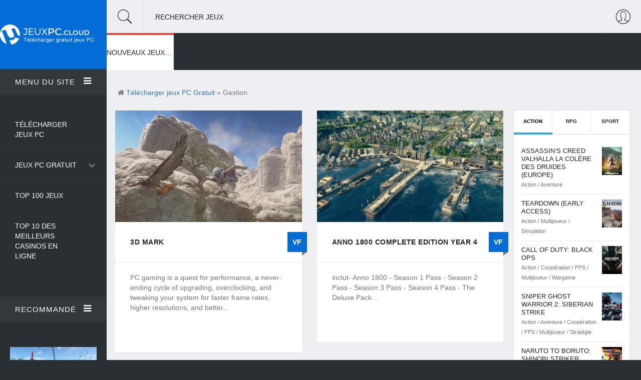

--- FILE ---
content_type: text/html; charset=utf-8
request_url: https://jeuxpc.cloud/gestion/
body_size: 10072
content:
<!DOCTYPE html>
<!--[if lt IE 7]><html class="no-js lt-ie9 lt-ie8 lt-ie7"><![endif]-->
<!--[if IE 7]><html class="no-js lt-ie9 lt-ie8"><![endif]-->
<!--[if IE 8]><html class="no-js lt-ie9"><![endif]-->
<!--[if gt IE 8]><!--><html lang="FR" ><!--<![endif]-->
    <head>
		<meta charset="utf-8">
<title>Gestion</title>
<meta name="description" content="Gestion">
<meta name="keywords" content="Télécharger  jeux PC, Jeux PC, jeux PC gratuit">
<meta name="generator" content="DataLife Engine (http://dle-news.ru)">
<link rel="search" type="application/opensearchdescription+xml" href="https://jeuxpc.cloud/index.php?do=opensearch" title="Télécharger Jeux PC - Crack. Les nouveaux jeux 2025 gratuit en Français">
<link rel="canonical" href="https://jeuxpc.cloud/gestion/">
<link rel="alternate" type="application/rss+xml" title="" href="https://jeuxpc.cloud/gestion/rss.xml">
<link href="/engine/editor/css/default.css?v=e2537" rel="stylesheet" type="text/css">
<script src="/engine/classes/js/jquery.js?v=e2537"></script>
<script src="/engine/classes/js/jqueryui.js?v=e2537" defer></script>
<script src="/engine/classes/js/dle_js.js?v=e2537" defer></script>
		<meta http-equiv="X-UA-Compatible" content="IE=edge">
        <meta name="HandheldFriendly" content="true">
        <meta name="format-detection" content="telephone=no">
        <meta name="viewport" content="user-scalable=0, initial-scale=1.0, maximum-scale=1.0, width=device-width"> 
        <meta name="apple-mobile-web-app-capable" content="yes">
        <meta name="apple-mobile-web-app-status-bar-style" content="default">

        <link rel="shortcut icon" href="/templates/jeuxpc/images/favicon.png">

        <link rel="stylesheet" href="/templates/jeuxpc/css/engine.css">
        <link rel="stylesheet" href="/templates/jeuxpc/css/highlight.css">
        <link rel="stylesheet" href="/templates/jeuxpc/css/Pe-icon-7-stroke.css">
        <link rel="stylesheet" href="/templates/jeuxpc/css/meanmenu.css">
        <link rel="stylesheet" href="/templates/jeuxpc/css/animate.css">
        <link rel="stylesheet" href="/templates/jeuxpc/css/owl.carousel.css">
        <link rel="stylesheet" href="/templates/jeuxpc/css/owl.theme.css">
        <link rel="stylesheet" href="/templates/jeuxpc/css/lightgallery.min.css">
        <link rel="stylesheet" href="/templates/jeuxpc/css/font-awesome.min.css">
        <link rel="stylesheet" href="/templates/jeuxpc/css/font.css">
        <link rel="stylesheet" href="/templates/jeuxpc/css/bootstrap.min.css">
        <link rel="stylesheet" href="/templates/jeuxpc/css/style.css">
        <link rel="stylesheet" href="/templates/jeuxpc/css/common.css">
        <link rel="stylesheet" href="/templates/jeuxpc/css/responsive.css">
        
        <meta name="google-site-verification" content="5yZhbQFN2csBASLI3P0FB98eQdXKW4t8OMNKA0yc_Yk" />
                        <meta name="msvalidate.01" content="BF4B7A898A34DA05C369ED84D703F9C5" />
        
    </head>
    <body>
       
        <div class="container-fluid" id="container-full">
            <div class="row">

				<div class="col-md-2 no-padding">
    <div id="left-sidebar">
        <div class="sidebar-menu">
            <div class="logo">
                <a href="/"><img src="/templates/jeuxpc/images/logo.png" alt="" /></a>
            </div>

            <div id="menu-area" class="menu-area toogle-sidebar-sections">
                <div class="menu-head">
                    <a href="#0" class="accordion-toggle">Menu du site<span class="toggle-icon"><i class="fa fa-bars"></i></span></a>
                    <div class="accordion-content">
                        <div class="menu-body">
                            <ul>
                                <li><a href="/"> Télécharger Jeux PC</a></li>
                                <li><a href="/">Jeux PC Gratuit</a>
								    <span><i class="fa fa-chevron-down"></i></span>
                                    <ul class="drop-menu">
                                        <li><a href="/autre/">Autre</a></li>
            <li><a href="/arcade/">Arcade</a></li>
            <li><a href="/action/"> Action</a></li>
              <li><a href="/aventure/"> Aventure</a></li>
              <li><a href="/beatem-all/"> Beat'em all</a></li>
                            <li><a href="/cartes-cadeau/">Cartes Cadeau</a></li>
              <li><a href="/coaching/"> Coaching</a></li>
                            <li><a href="/combat/">Combat</a></li>
              <li><a href="/cooperation/">Coopération</a></li>
                            <li><a href="/course/">Course</a></li>
              <li><a href="/fps/">FPS</a></li>
                            <li><a href="/gestion/">Gestion</a></li>
              <li><a href="/mmo/">MMO</a></li>
                            <li><a href="/multijoueur/"> Multijoueur</a></li>
              <li><a href="/plates-formes/">Plates-formes</a></li>
                            <li><a href="/rpg/"> RPG</a></li>
              <li><a href="/shootem-up/">Shoot'em up</a></li>
                            <li><a href="/simulation/"> Simulation</a></li>
              <li><a href="/sport/">Sport</a></li>
                            <li><a href="/strategie/"> Stratégie</a></li>
              <li><a href="/wargame/">Wargame</a></li>
                           
                                       
                                    </ul>
                                </li>
                                 <li><a href="#">Top 100 Jeux</a></li>
                                      <li><a href="https://casinoenlignefr.co/">Top 10 des meilleurs casinos en ligne</a></li>
                             
                              
                            </ul>
                        </div>
                    </div>
                </div>
            </div>

            <div class="latest-post-area toogle-sidebar-sections">
                <div class="latest-post-head">
                    <a href="#0" class="accordion-toggle">Recommandé <span class="toggle-icon"><i class="fa fa-bars"></i></span></a>
                    <div class="accordion-content">
                        <div class="latest-post-body">
                           <div class="post">
    <div class="post-img">
        <div class="img-resp"><a href="https://jeuxpc.cloud/26-fallout-4-goty.html"><img src="/uploads/posts/2020-10/medium/1603814951_fallout-4-goty-edition-wallpaper-1.jpg" alt="Fallout 4 GOTY" alt=""></a></div>
    </div>
    <h3><a href="https://jeuxpc.cloud/26-fallout-4-goty.html">Fallout 4 GOTY </a></h3>
    <span>Action           / Aventure           / FPS           / RPG</span>
</div><div class="post">
    <div class="post-img">
        <div class="img-resp"><a href="https://jeuxpc.cloud/20-the-elder-scrolls-v-skyrim.html"><img src="/uploads/posts/2020-10/medium/1603790013_the-elder-scrolls-v-skyrim-special-edition-wallpaper-1.jpg" alt="The Elder Scrolls V: Skyrim" alt=""></a></div>
    </div>
    <h3><a href="https://jeuxpc.cloud/20-the-elder-scrolls-v-skyrim.html">The Elder Scrolls V: Skyrim </a></h3>
    <span>Action            / Aventure            / RPG</span>
</div><div class="post">
    <div class="post-img">
        <div class="img-resp"><a href="https://jeuxpc.cloud/30-monster-hunter-world.html"><img src="/uploads/posts/2020-10/medium/1603816716_monster-hunter-world-wallpaper-1.jpg" alt="Monster Hunter: World" alt=""></a></div>
    </div>
    <h3><a href="https://jeuxpc.cloud/30-monster-hunter-world.html">Monster Hunter: World </a></h3>
    <span>Action             / Aventure             / Coopération             / Multijoueur             / RPG</span>
</div><div class="post">
    <div class="post-img">
        <div class="img-resp"><a href="https://jeuxpc.cloud/38-football-manager-2021.html"><img src="/uploads/posts/2020-10/medium/1603820858_hp-copy-image-1745x1341_0.jpg" alt="Football Manager 2021" alt=""></a></div>
    </div>
    <h3><a href="https://jeuxpc.cloud/38-football-manager-2021.html">Football Manager 2021 </a></h3>
    <span>Simulation              / Sport</span>
</div><div class="post">
    <div class="post-img">
        <div class="img-resp"><a href="https://jeuxpc.cloud/34-efootball-pes-2021-season-update.html"><img src="/uploads/posts/2020-10/medium/1603817966_efootball-pes-2021-season-update-standard-edition-wallpaper-1.jpg" alt="eFootball PES 2021 Season Update" alt=""></a></div>
    </div>
    <h3><a href="https://jeuxpc.cloud/34-efootball-pes-2021-season-update.html">eFootball PES 2021 Season Update </a></h3>
    <span>Coopération               / Multijoueur               / Simulation               / Sport</span>
</div>
                        </div>
                    </div>
                </div>
            </div>

        </div>
    </div>
</div>

                <div class="col-md-10 no-padding">

                    <div class="top-bar">
    <div class="top-bar-head">

        <div class="search">
            <i class="pe-7s-search showSingle" id="1"></i>
            <p>Rechercher Jeux</p>
        </div>

        <div class="login-user pull-right showSingle" id="2">
            <i class="pe-7s-user"></i>
        </div>

        

    </div>

    <div class="top-bar-body">

        <div class="search-body targetDiv" id="div1"> 
            <form method="post">
                <input type="text" class="form-control no-radius" id="story" name="story" placeholder="Rechercher Jeux">
                <input type="hidden" name="do" value="search">
				<input type="hidden" name="subaction" value="search">
            </form>
        </div>

      
        
        <div class="user-body targetDiv" id="div2">
            <div class="row">
                

<div class="col-md-6">
	<div class="login-account">
		<p>Enter</p>
		<form method="post">
			<div class="form-group">
				<input type="text" class="form-control no-radius" name="login_name" placeholder="Login:">
			</div>
			<div class="input-group">
				<input type="password" class="form-control no-radius" name="login_password" placeholder="password:">
				<span class="input-group-btn">
					<button class="btn btn-default" onclick="submit();" type="submit">OK</button>
				</span>
			</div>
			<input name="login" type="hidden" id="login" value="submit">
		
		</form>
	</div>
</div>

<div class="dashed-divider"></div>



            </div>
        </div>

    </div>
</div>
					<div class="category-nav">
    <div id="mega-menu" class="mega-menu">
        <ul>
            <li id="menu_1" class="mega-menu-li life-style"><a href="/">NOUVEAUX JEUX PC</a>
                
                <ul>
                    <li>
                        <div class="menu-wrapper">
                            <div class="post-tab container-fluid no-padding">
                                    <div class="row margin-zero">
                                        <div class="col-md-3 col-sm-3 no-padding">
                                            <div class="submenu-lists">
                                                <h4>Nouveaux jeux PC <i class="fa fa-gamepad"></i></h4>
                                                <div class="nav">
                                                    <div class="list"><a href="#">Top 100 Jeux</a></div>
                                                   
                                                </div>
                                            </div>
                                        </div>

                                        <div class="col-md-9 col-sm-9">
                                            <div class="tab-content">
                                                <div class="row">
                                                    <div class="col-md-4 col-sm-4  no-padding">
    <div class="menu-post">
        <div class="post">
            <a href="https://jeuxpc.cloud/181861-thief-simulator.html" class="img-resp"><img src="/uploads/posts/2023-10/medium/1697831268_1.jpg" alt="Thief Simulator"></a>
            <h3><a href="https://jeuxpc.cloud/181861-thief-simulator.html">Thief Simulator</a></h3>
        </div>
    </div>
</div><div class="col-md-4 col-sm-4  no-padding">
    <div class="menu-post">
        <div class="post">
            <a href="https://jeuxpc.cloud/181860-darksiders-iii-deluxe-edition.html" class="img-resp"><img src="/uploads/posts/2023-10/medium/1697751074_1.jpg" alt="Darksiders III Deluxe Edition"></a>
            <h3><a href="https://jeuxpc.cloud/181860-darksiders-iii-deluxe-edition.html">Darksiders III Deluxe Edition</a></h3>
        </div>
    </div>
</div><div class="col-md-4 col-sm-4  no-padding">
    <div class="menu-post">
        <div class="post">
            <a href="https://jeuxpc.cloud/181859-marvels-guardians-of-the-galaxy.html" class="img-resp"><img src="/uploads/posts/2023-10/medium/1697750796_1.jpg" alt="Marvel&#039;s Guardians of the Galaxy"></a>
            <h3><a href="https://jeuxpc.cloud/181859-marvels-guardians-of-the-galaxy.html">Marvel&#039;s Guardians of the Galaxy</a></h3>
        </div>
    </div>
</div>
                                                </div>
                                            </div>
                                        </div>
                                    </div>
                            </div>
                        </div>
                    </li>
                </ul>
            </li>
            

        
           




      

           
         
        </ul>
    </div>
</div>

                    <div class="main-content">
					    

                        <div class="main-post-body showfull">
                            <div class="row">
                                <div class="col-md-9 w-100">
                                    <div class="row">
                                        <div class="speedbar" style="margin-left: 15px;"><i class="fa fa-home"></i> <span itemscope itemtype="https://schema.org/BreadcrumbList"><span itemprop="itemListElement" itemscope itemtype="https://schema.org/ListItem"><meta itemprop="position" content="1"><a href="https://jeuxpc.cloud/" itemprop="item"><span itemprop="name">Télécharger jeux PC Gratuit</span></a></span> &raquo; Gestion</span></div>
                                        <div class="fcont"><div id='dle-content'><div class="col-md-6 col-sm-6">
    <div class="post-bottom-content news_width_auto">
        <div class="img-resp"><a href="https://jeuxpc.cloud/181793-3d-mark.html"><img src="/uploads/posts/2023-10/medium/1697478167_3.jpg" alt="3D Mark" alt=""></a></div>
        <h3><a href="https://jeuxpc.cloud/181793-3d-mark.html">3D Mark </a> <span class="code-bg"><b>VF</b> </span></h3>
        <div class="post_descr">PC gaming is a quest for performance, a never-ending cycle of upgrading, overclocking, and tweaking your system for faster frame rates, higher resolutions, and better...</div>
        <div class="post-meta">

			
            <span class="category-icon pull-right">
                <span class="category_list"><a href="https://jeuxpc.cloud/gestion/">Gestion</a></span>
            </span>
        </div>
    </div>
</div><div class="col-md-6 col-sm-6">
    <div class="post-bottom-content news_width_auto">
        <div class="img-resp"><a href="https://jeuxpc.cloud/181783-anno-1800-complete-edition-year-4.html"><img src="/uploads/posts/2023-10/medium/1697394523_2.jpg" alt="Anno 1800 Complete Edition Year 4" alt=""></a></div>
        <h3><a href="https://jeuxpc.cloud/181783-anno-1800-complete-edition-year-4.html">Anno 1800 Complete Edition Year 4 </a> <span class="code-bg"><b>VF</b> </span></h3>
        <div class="post_descr">inclut- Anno 1800 - Season 1 Pass - Season 2 Pass - Season 3 Pass - Season 4 Pass - The Deluxe Pack...</div>
        <div class="post-meta">

			
            <span class="category-icon pull-right">
                <span class="category_list"><a href="https://jeuxpc.cloud/gestion/">Gestion</a>  / <a href="https://jeuxpc.cloud/multijoueur/">Multijoueur</a>  / <a href="https://jeuxpc.cloud/simulation/">Simulation</a>  / <a href="https://jeuxpc.cloud/strategie/">Stratégie</a></span>
            </span>
        </div>
    </div>
</div><div class="col-md-6 col-sm-6">
    <div class="post-bottom-content news_width_auto">
        <div class="img-resp"><a href="https://jeuxpc.cloud/5271-cryofall.html"><img src="/uploads/posts/2022-02/medium/1644516400_jeu-steam-cryofall-wallpaper-1.jpg" alt="CryoFall" alt=""></a></div>
        <h3><a href="https://jeuxpc.cloud/5271-cryofall.html">CryoFall </a> <span class="code-bg"><b>VF</b> </span></h3>
        <div class="post_descr"> CryoFall est un jeu de simulation de colonisation mâtiné de science-fiction dans lequel vous devez survivre sur une planète inconnue dans un futur lointain. Rejoignez...</div>
        <div class="post-meta">

			
            <span class="category-icon pull-right">
                <span class="category_list"><a href="https://jeuxpc.cloud/action/">Action</a>   / <a href="https://jeuxpc.cloud/aventure/">Aventure</a>   / <a href="https://jeuxpc.cloud/gestion/">Gestion</a>   / <a href="https://jeuxpc.cloud/rpg/">RPG</a></span>
            </span>
        </div>
    </div>
</div><div class="col-md-6 col-sm-6">
    <div class="post-bottom-content news_width_auto">
        <div class="img-resp"><a href="https://jeuxpc.cloud/5251-mechwarrior-5-mercenaries-heroes-of-the-inner-sphere.html"><img src="/uploads/posts/2022-02/medium/1644493936_jeu-steam-mechwarrior-5-mercenaries-heroes-of-the-inner-sphere-wallpaper-1.jpg" alt="MechWarrior 5 Mercenaries - Heroes of the Inner Sphere" alt=""></a></div>
        <h3><a href="https://jeuxpc.cloud/5251-mechwarrior-5-mercenaries-heroes-of-the-inner-sphere.html">MechWarrior 5 Mercenaries - Heroes of the Inner Sphere </a> <span class="code-bg"><b>VF</b> </span></h3>
        <div class="post_descr">À propos de ce contenu● Du chien de guerre au chasseur de trésors, suivez le parcours que vous avez choisi dans le nouveau mode Carrière. ● Partez à la découverte de...</div>
        <div class="post-meta">

			
            <span class="category-icon pull-right">
                <span class="category_list"><a href="https://jeuxpc.cloud/action/">Action</a>    / <a href="https://jeuxpc.cloud/combat/">Combat</a>    / <a href="https://jeuxpc.cloud/gestion/">Gestion</a>    / <a href="https://jeuxpc.cloud/simulation/">Simulation</a></span>
            </span>
        </div>
    </div>
</div><div class="col-md-6 col-sm-6">
    <div class="post-bottom-content news_width_auto">
        <div class="img-resp"><a href="https://jeuxpc.cloud/5235-slipways.html"><img src="/uploads/posts/2022-02/medium/1644428557_jeu-steam-slipways-wallpaper-1.jpg" alt="Slipways" alt=""></a></div>
        <h3><a href="https://jeuxpc.cloud/5235-slipways.html">Slipways </a> <span class="code-bg"><b>VF</b> </span></h3>
        <div class="post_descr">À propos de ce jeu Slipwaysprend le genre de la stratégie spatiale et en condense les meilleures parties, tout en jetant au passage la microgestion et la courbe...</div>
        <div class="post-meta">

			
            <span class="category-icon pull-right">
                <span class="category_list"><a href="https://jeuxpc.cloud/gestion/">Gestion</a>     / <a href="https://jeuxpc.cloud/strategie/">Stratégie</a></span>
            </span>
        </div>
    </div>
</div><div class="col-md-6 col-sm-6">
    <div class="post-bottom-content news_width_auto">
        <div class="img-resp"><a href="https://jeuxpc.cloud/5234-until-we-die.html"><img src="/uploads/posts/2022-02/medium/1644428355_jeu-steam-until-we-die-wallpaper-1.jpg" alt="Until We Die" alt=""></a></div>
        <h3><a href="https://jeuxpc.cloud/5234-until-we-die.html">Until We Die </a> <span class="code-bg"><b>VF</b> </span></h3>
        <div class="post_descr">Until We Die est un jeu de stratégie qui fait la part belle à la défense de votre base. Votre base est la station de métro, il s'agit de la partie souterraine. Vous...</div>
        <div class="post-meta">

			
            <span class="category-icon pull-right">
                <span class="category_list"><a href="https://jeuxpc.cloud/action/">Action</a>      / <a href="https://jeuxpc.cloud/aventure/">Aventure</a>      / <a href="https://jeuxpc.cloud/gestion/">Gestion</a>      / <a href="https://jeuxpc.cloud/simulation/">Simulation</a>      / <a href="https://jeuxpc.cloud/strategie/">Stratégie</a></span>
            </span>
        </div>
    </div>
</div><div class="col-md-6 col-sm-6">
    <div class="post-bottom-content news_width_auto">
        <div class="img-resp"><a href="https://jeuxpc.cloud/5224-best-day-ever.html"><img src="/uploads/posts/2022-02/medium/1644425497_jeu-steam-best-day-ever-wallpaper-1.jpg" alt="Best Day Ever" alt=""></a></div>
        <h3><a href="https://jeuxpc.cloud/5224-best-day-ever.html">Best Day Ever </a> <span class="code-bg"><b>VF</b> </span></h3>
        <div class="post_descr">Best Day Everest un jeu narratif dans lequel vous incarnerez 4 personnages. Votre objectif ? Gérer leur quotidien et les aider à surmonter leurs difficultés pour créer...</div>
        <div class="post-meta">

			
            <span class="category-icon pull-right">
                <span class="category_list"><a href="https://jeuxpc.cloud/aventure/">Aventure</a>       / <a href="https://jeuxpc.cloud/gestion/">Gestion</a>       / <a href="https://jeuxpc.cloud/simulation/">Simulation</a></span>
            </span>
        </div>
    </div>
</div><div class="col-md-6 col-sm-6">
    <div class="post-bottom-content news_width_auto">
        <div class="img-resp"><a href="https://jeuxpc.cloud/5215-drift21.html"><img src="/uploads/posts/2022-02/medium/1644405018_drift21-pc-jeu-steam-wallpaper-1.jpg" alt="Drift21" alt=""></a></div>
        <h3><a href="https://jeuxpc.cloud/5215-drift21.html">Drift21 </a> <span class="code-bg"><b>VF</b> </span></h3>
        <div class="post_descr">Devenez une légende du drift! Tunez votre voiture de rêve, changez vos pièces, améliorez votre performance et affrontez d'autres joueurs et joueuses lors de défis...</div>
        <div class="post-meta">

			
            <span class="category-icon pull-right">
                <span class="category_list"><a href="https://jeuxpc.cloud/action/">Action</a>        / <a href="https://jeuxpc.cloud/gestion/">Gestion</a>        / <a href="https://jeuxpc.cloud/simulation/">Simulation</a>        / <a href="https://jeuxpc.cloud/sport/">Sport</a></span>
            </span>
        </div>
    </div>
</div><div class="col-md-6 col-sm-6">
    <div class="post-bottom-content news_width_auto">
        <div class="img-resp"><a href="https://jeuxpc.cloud/5212-spellcaster-university.html"><img src="/uploads/posts/2022-02/medium/1644404280_jeu-steam-spellcaster-university-wallpaper-1.jpg" alt="Spellcaster University" alt=""></a></div>
        <h3><a href="https://jeuxpc.cloud/5212-spellcaster-university.html">Spellcaster University </a> <span class="code-bg"><b>VF</b> </span></h3>
        <div class="post_descr">À propos de ce jeu Dans Spellcaster University, vous endossez le rôle du directeur d'une université de magie dans un monde d'heroic fantasy haut en couleur. Bâtissez...</div>
        <div class="post-meta">

			
            <span class="category-icon pull-right">
                <span class="category_list"><a href="https://jeuxpc.cloud/gestion/">Gestion</a>         / <a href="https://jeuxpc.cloud/simulation/">Simulation</a>         / <a href="https://jeuxpc.cloud/strategie/">Stratégie</a></span>
            </span>
        </div>
    </div>
</div><div class="col-md-6 col-sm-6">
    <div class="post-bottom-content news_width_auto">
        <div class="img-resp"><a href="https://jeuxpc.cloud/5210-incredible-dracula-legacy-of-the-valkyries.html"><img src="/uploads/posts/2022-02/medium/1644403381_jeu-steam-incredible-dracula-legacy-of-the-valkyries-wallpaper-1.jpg" alt="Incredible Dracula: Legacy of the Valkyries" alt=""></a></div>
        <h3><a href="https://jeuxpc.cloud/5210-incredible-dracula-legacy-of-the-valkyries.html">Incredible Dracula: Legacy of the Valkyries </a> <span class="code-bg"><b>VF</b> </span></h3>
        <div class="post_descr">À propos de ce jeuJoin vampires, zombies and dwarves on a quest to find a treasure beyond imagination! A giant of mythic proportions stands between Dracula and the...</div>
        <div class="post-meta">

			
            <span class="category-icon pull-right">
                <span class="category_list"><a href="https://jeuxpc.cloud/gestion/">Gestion</a>          / <a href="https://jeuxpc.cloud/strategie/">Stratégie</a></span>
            </span>
        </div>
    </div>
</div><div class="navigation">
    <span><span>Précédent</span></span>
    <span class="pages"><span>1</span> <a href="https://jeuxpc.cloud/gestion/page/2/">2</a> <a href="https://jeuxpc.cloud/gestion/page/3/">3</a> <a href="https://jeuxpc.cloud/gestion/page/4/">4</a> <a href="https://jeuxpc.cloud/gestion/page/5/">5</a> <a href="https://jeuxpc.cloud/gestion/page/6/">6</a> <a href="https://jeuxpc.cloud/gestion/page/7/">7</a> <a href="https://jeuxpc.cloud/gestion/page/8/">8</a> <a href="https://jeuxpc.cloud/gestion/page/9/">9</a> <a href="https://jeuxpc.cloud/gestion/page/10/">10</a> <span class="nav_ext">...</span> <a href="https://jeuxpc.cloud/gestion/page/35/">35</a></span>
    <span><a href="https://jeuxpc.cloud/gestion/page/2/">Suivant</a></span>
</div></div></div>
                                    </div>
                                </div>

								<div class="text-center">
    <div class="col-md-3 col-sm-12 news_sidebar">
        <div class="sidebar">
            <div class="row">
                <div class="col-lg-12 col-md-12 col-sm-6 col-xs-12 news_margin_first_child_top_out">
                    <div class="sidebar-widget sidebar-tab">
                        <div role="tabpanel">

                            <ul class="nav nav-tabs" role="tablist">
                                <li role="presentation" class="active"><a href="#games" aria-controls="games" role="tab" data-toggle="tab">Action</a></li>
                                <li role="presentation"><a href="#soft" aria-controls="soft" role="tab" data-toggle="tab">RPG</a></li>
                                <li role="presentation"><a href="#music" aria-controls="music" role="tab" data-toggle="tab">Sport</a></li>
                            </ul>

                            <div class="tab-content">

                                <div role="tabpanel" class="tab-pane fade in active" id="games">
                                    <ul>
                                        <li>
    <div class="media">
        <div class="media-body media-left">
            <h3><a href="https://jeuxpc.cloud/5266-assassins-creed-valhalla-la-colere-des-druides-europe.html">Assassin’s Creed Valhalla La Colère des Druides (Europe)</a></h3>
            <span>Action                   / Aventure</span>
        </div>
        <div class="media-right">
            <img class="img-responsive" src="/uploads/posts/2022-02/1644513963_jeu-uplay-assassine28099s-creed-valhalla-la-colere-des-druides-cover.jpg" alt="Assassin’s Creed Valhalla La Colère des Druides (Europe)" style="height:auto;">
        </div>
    </div>
</li><li>
    <div class="media">
        <div class="media-body media-left">
            <h3><a href="https://jeuxpc.cloud/3223-teardown-early-access.html">Teardown (Early Access)</a></h3>
            <span>Action                    / Multijoueur                    / Simulation</span>
        </div>
        <div class="media-right">
            <img class="img-responsive" src="/uploads/posts/2021-05/1621712737_teardown-early-access-cover.jpg" alt="Teardown (Early Access)" style="height:auto;">
        </div>
    </div>
</li><li>
    <div class="media">
        <div class="media-body media-left">
            <h3><a href="https://jeuxpc.cloud/2390-call-of-duty-black-ops.html">Call of Duty: Black Ops</a></h3>
            <span>Action                     / Coopération                     / FPS                     / Multijoueur                     / Wargame</span>
        </div>
        <div class="media-right">
            <img class="img-responsive" src="/uploads/posts/2021-04/1619808989_call-of-duty-black-ops-cover.jpg" alt="Call of Duty: Black Ops" style="height:auto;">
        </div>
    </div>
</li><li>
    <div class="media">
        <div class="media-body media-left">
            <h3><a href="https://jeuxpc.cloud/1285-sniper-ghost-warrior-2-siberian-strike.html">Sniper Ghost Warrior 2: Siberian Strike</a></h3>
            <span>Action                      / Aventure                      / Coopération                      / FPS                      / Multijoueur                      / Stratégie</span>
        </div>
        <div class="media-right">
            <img class="img-responsive" src="/uploads/posts/2020-12/1606946714_sniper-ghost-warrior-2-siberian-strike-cover.jpg" alt="Sniper Ghost Warrior 2: Siberian Strike" style="height:auto;">
        </div>
    </div>
</li><li>
    <div class="media">
        <div class="media-body media-left">
            <h3><a href="https://jeuxpc.cloud/177-naruto-to-boruto-shinobi-striker.html">Naruto to Boruto: Shinobi Striker</a></h3>
            <span>Action                       / Coopération                       / Multijoueur                       / RPG</span>
        </div>
        <div class="media-right">
            <img class="img-responsive" src="/uploads/posts/2020-11/1604254063_naruto-to-boruto-shinobi-striker-cover.jpg" alt="Naruto to Boruto: Shinobi Striker" style="height:auto;">
        </div>
    </div>
</li><li>
    <div class="media">
        <div class="media-body media-left">
            <h3><a href="https://jeuxpc.cloud/73-naruto-shippuden-ultimate-ninja-storm-4.html">Naruto Shippuden: Ultimate Ninja Storm 4</a></h3>
            <span>Action                        / Aventure                        / Coopération                        / Multijoueur</span>
        </div>
        <div class="media-right">
            <img class="img-responsive" src="/uploads/posts/2020-10/1603878418_naruto-shippuden-ultimate-ninja-storm-4-cover.jpg" alt="Naruto Shippuden: Ultimate Ninja Storm 4" style="height:auto;">
        </div>
    </div>
</li><li>
    <div class="media">
        <div class="media-body media-left">
            <h3><a href="https://jeuxpc.cloud/20-the-elder-scrolls-v-skyrim.html">The Elder Scrolls V: Skyrim</a></h3>
            <span>Action                         / Aventure                         / RPG</span>
        </div>
        <div class="media-right">
            <img class="img-responsive" src="/uploads/posts/2020-10/1603789950_the-elder-scrolls-v-skyrim-special-edition-cover.jpg" alt="The Elder Scrolls V: Skyrim" style="height:auto;">
        </div>
    </div>
</li><li>
    <div class="media">
        <div class="media-body media-left">
            <h3><a href="https://jeuxpc.cloud/1324-my-hero-ones-justice.html">My hero one&#039;s justice</a></h3>
            <span>Action                          / Combat                          / Coopération                          / Multijoueur</span>
        </div>
        <div class="media-right">
            <img class="img-responsive" src="/uploads/posts/2020-12/1607005258_my-hero-ones-justice-cover.jpg" alt="My hero one&#039;s justice" style="height:auto;">
        </div>
    </div>
</li><li>
    <div class="media">
        <div class="media-body media-left">
            <h3><a href="https://jeuxpc.cloud/16-watch-dogs-legion.html">Watch Dogs Legion</a></h3>
            <span>Action                           / Aventure                           / Coopération                           / Multijoueur</span>
        </div>
        <div class="media-right">
            <img class="img-responsive" src="/uploads/posts/2020-10/1603788703_watch-dogs-legion-cover.jpg" alt="Watch Dogs Legion" style="height:auto;">
        </div>
    </div>
</li><li>
    <div class="media">
        <div class="media-body media-left">
            <h3><a href="https://jeuxpc.cloud/3222-door-kickers-2-task-force-north-early-access.html">Door Kickers 2: Task Force North (Early Access)</a></h3>
            <span>Action                            / Simulation                            / Stratégie</span>
        </div>
        <div class="media-right">
            <img class="img-responsive" src="/uploads/posts/2021-05/1621712444_door-kickers-2-task-force-north-early-access-cover.jpg" alt="Door Kickers 2: Task Force North (Early Access)" style="height:auto;">
        </div>
    </div>
</li>
                                    </ul>
                                </div>

                                <div role="tabpanel" class="tab-pane fade" id="soft">
                                    <ul>
                                        <li>
    <div class="media">
        <div class="media-body media-left">
            <h3><a href="https://jeuxpc.cloud/181864-pathfinder-wrath-of-the-righteous-enhanced-edition.html">Pathfinder: Wrath of the Righteous Enhanced Edition</a></h3>
            <span>Aventure                             / RPG                             / Stratégie</span>
        </div>
        <div class="media-right">
            <img class="img-responsive" src="/uploads/posts/2023-10/medium/1697832202_1.jpg" alt="Pathfinder: Wrath of the Righteous Enhanced Edition" style="height:auto;">
        </div>
    </div>
</li><li>
    <div class="media">
        <div class="media-body media-left">
            <h3><a href="https://jeuxpc.cloud/177-naruto-to-boruto-shinobi-striker.html">Naruto to Boruto: Shinobi Striker</a></h3>
            <span>Action                              / Coopération                              / Multijoueur                              / RPG</span>
        </div>
        <div class="media-right">
            <img class="img-responsive" src="/uploads/posts/2020-11/1604254063_naruto-to-boruto-shinobi-striker-cover.jpg" alt="Naruto to Boruto: Shinobi Striker" style="height:auto;">
        </div>
    </div>
</li><li>
    <div class="media">
        <div class="media-body media-left">
            <h3><a href="https://jeuxpc.cloud/20-the-elder-scrolls-v-skyrim.html">The Elder Scrolls V: Skyrim</a></h3>
            <span>Action                               / Aventure                               / RPG</span>
        </div>
        <div class="media-right">
            <img class="img-responsive" src="/uploads/posts/2020-10/1603789950_the-elder-scrolls-v-skyrim-special-edition-cover.jpg" alt="The Elder Scrolls V: Skyrim" style="height:auto;">
        </div>
    </div>
</li><li>
    <div class="media">
        <div class="media-body media-left">
            <h3><a href="https://jeuxpc.cloud/24-horizon-zero-dawn.html">Horizon Zero Dawn</a></h3>
            <span>Coaching                                / RPG</span>
        </div>
        <div class="media-right">
            <img class="img-responsive" src="/uploads/posts/2020-10/1603791754_horizon-zero-dawn-complete-edition-cover.jpg" alt="Horizon Zero Dawn" style="height:auto;">
        </div>
    </div>
</li><li>
    <div class="media">
        <div class="media-body media-left">
            <h3><a href="https://jeuxpc.cloud/26-fallout-4-goty.html">Fallout 4 GOTY</a></h3>
            <span>Action                                 / Aventure                                 / FPS                                 / RPG</span>
        </div>
        <div class="media-right">
            <img class="img-responsive" src="/uploads/posts/2020-10/1603814826_fallout-4-goty-edition-cover.jpg" alt="Fallout 4 GOTY" style="height:auto;">
        </div>
    </div>
</li><li>
    <div class="media">
        <div class="media-body media-left">
            <h3><a href="https://jeuxpc.cloud/21-squad.html">Squad</a></h3>
            <span>Action                                  / Coopération                                  / FPS                                  / RPG                                  / Simulation</span>
        </div>
        <div class="media-right">
            <img class="img-responsive" src="/uploads/posts/2020-10/1603790302_squad-cover.jpg" alt="Squad" style="height:auto;">
        </div>
    </div>
</li><li>
    <div class="media">
        <div class="media-body media-left">
            <h3><a href="https://jeuxpc.cloud/11-minecraft.html">Minecraft</a></h3>
            <span>Multijoueur                                   / RPG</span>
        </div>
        <div class="media-right">
            <img class="img-responsive" src="/uploads/posts/2020-10/1603785504_minecraft-cover.jpg" alt="Minecraft" style="height:auto;">
        </div>
    </div>
</li><li>
    <div class="media">
        <div class="media-body media-left">
            <h3><a href="https://jeuxpc.cloud/30-monster-hunter-world.html">Monster Hunter: World</a></h3>
            <span>Action                                    / Aventure                                    / Coopération                                    / Multijoueur                                    / RPG</span>
        </div>
        <div class="media-right">
            <img class="img-responsive" src="/uploads/posts/2020-10/1603816694_monster-hunter-world-cover.jpg" alt="Monster Hunter: World" style="height:auto;">
        </div>
    </div>
</li><li>
    <div class="media">
        <div class="media-body media-left">
            <h3><a href="https://jeuxpc.cloud/89-mount-amp-blade-ii-bannerlord.html">Mount &amp; Blade II: Bannerlord</a></h3>
            <span>Action                                     / Aventure                                     / Coopération                                     / Multijoueur                                     / RPG                                     / Simulation</span>
        </div>
        <div class="media-right">
            <img class="img-responsive" src="/uploads/posts/2020-10/1603885845_mount-blade-ii-bannerlord-early-access-cover.jpg" alt="Mount &amp; Blade II: Bannerlord" style="height:auto;">
        </div>
    </div>
</li><li>
    <div class="media">
        <div class="media-body media-left">
            <h3><a href="https://jeuxpc.cloud/2894-jojos-bizarre-adventure-last-survivor.html">JoJo&#039;s Bizarre Adventure: Last Survivor</a></h3>
            <span>Action                                      / Aventure                                      / Combat                                      / RPG</span>
        </div>
        <div class="media-right">
            <img class="img-responsive" src="/uploads/posts/2021-05/1621269220_jojos-bizarre-adventure-last-survivor-cover.jpg" alt="JoJo&#039;s Bizarre Adventure: Last Survivor" style="height:auto;">
        </div>
    </div>
</li>
                                    </ul>
                                </div>

                                <div role="tabpanel" class="tab-pane fade" id="music">
                                    <ul>
                                        <li>
    <div class="media">
        <div class="media-body media-left">
            <h3><a href="https://jeuxpc.cloud/8-fifa-21.html">FIFA 21</a></h3>
            <span>Multijoueur                                       / Simulation                                       / Sport</span>
        </div>
        <div class="media-right">
            <img class="img-responsive" src="/uploads/posts/2020-10/1603745048_fifa-21-cover.jpg" alt="FIFA 21" style="height:auto;">
        </div>
    </div>
</li><li>
    <div class="media">
        <div class="media-body media-left">
            <h3><a href="https://jeuxpc.cloud/14-forza-horizon-4.html">Forza Horizon 4</a></h3>
            <span>Course                                        / Sport</span>
        </div>
        <div class="media-right">
            <img class="img-responsive" src="/uploads/posts/2020-10/1603787296_forza-horizon-4-pc-xbox-one-cover.jpg" alt="Forza Horizon 4" style="height:auto;">
        </div>
    </div>
</li><li>
    <div class="media">
        <div class="media-body media-left">
            <h3><a href="https://jeuxpc.cloud/38-football-manager-2021.html">Football Manager 2021</a></h3>
            <span>Simulation                                         / Sport</span>
        </div>
        <div class="media-right">
            <img class="img-responsive" src="/uploads/posts/2020-10/1603818766_football-manager-2021-cover.jpg" alt="Football Manager 2021" style="height:auto;">
        </div>
    </div>
</li><li>
    <div class="media">
        <div class="media-body media-left">
            <h3><a href="https://jeuxpc.cloud/2966-f1-2021.html">F1 2021</a></h3>
            <span>Course                                          / Multijoueur                                          / Simulation                                          / Sport</span>
        </div>
        <div class="media-right">
            <img class="img-responsive" src="/uploads/posts/2021-05/1621366455_f1-2021-cover.jpg" alt="F1 2021" style="height:auto;">
        </div>
    </div>
</li><li>
    <div class="media">
        <div class="media-body media-left">
            <h3><a href="https://jeuxpc.cloud/44-fall-guys-ultimate-knockout.html">Fall Guys: Ultimate Knockout</a></h3>
            <span>Action                                           / Coopération                                           / Multijoueur                                           / Sport</span>
        </div>
        <div class="media-right">
            <img class="img-responsive" src="/uploads/posts/2020-10/1603820365_fall-guys-ultimate-knockout-cover.jpg" alt="Fall Guys: Ultimate Knockout" style="height:auto;">
        </div>
    </div>
</li><li>
    <div class="media">
        <div class="media-body media-left">
            <h3><a href="https://jeuxpc.cloud/34-efootball-pes-2021-season-update.html">eFootball PES 2021 Season Update</a></h3>
            <span>Coopération                                            / Multijoueur                                            / Simulation                                            / Sport</span>
        </div>
        <div class="media-right">
            <img class="img-responsive" src="/uploads/posts/2020-10/1603817847_efootball-pes-2021-season-update-standard-edition-cover.jpg" alt="eFootball PES 2021 Season Update" style="height:auto;">
        </div>
    </div>
</li><li>
    <div class="media">
        <div class="media-body media-left">
            <h3><a href="https://jeuxpc.cloud/181590-ea-sports-fc-24.html">EA Sports FC 24</a></h3>
            <span>Simulation                                             / Sport</span>
        </div>
        <div class="media-right">
            <img class="img-responsive" src="/uploads/posts/2023-10/medium/1696783387_1.jpg" alt="EA Sports FC 24" style="height:auto;">
        </div>
    </div>
</li><li>
    <div class="media">
        <div class="media-body media-left">
            <h3><a href="https://jeuxpc.cloud/3220-dirt-5-year-1-upgrade.html">DIRT 5 - Year 1 Upgrade</a></h3>
            <span>Aventure                                              / Course                                              / Simulation                                              / Sport                                              / Stratégie</span>
        </div>
        <div class="media-right">
            <img class="img-responsive" src="/uploads/posts/2021-05/1621711923_dirt-5-year-1-upgrade-cover.jpg" alt="DIRT 5 - Year 1 Upgrade" style="height:auto;">
        </div>
    </div>
</li><li>
    <div class="media">
        <div class="media-body media-left">
            <h3><a href="https://jeuxpc.cloud/42-f1-2020.html">F1 2020</a></h3>
            <span>Course                                               / Gestion                                               / Multijoueur                                               / Simulation                                               / Sport</span>
        </div>
        <div class="media-right">
            <img class="img-responsive" src="/uploads/posts/2020-10/1603819943_f1-2020-cover.jpg" alt="F1 2020" style="height:auto;">
        </div>
    </div>
</li><li>
    <div class="media">
        <div class="media-body media-left">
            <h3><a href="https://jeuxpc.cloud/13-les-sims-4-escapade-enneigee.html">Les Sims 4: Escapade enneigée</a></h3>
            <span>Simulation                                                / Sport</span>
        </div>
        <div class="media-right">
            <img class="img-responsive" src="/uploads/posts/2020-10/1603799625_ekszfu1xuaevqay_thumb_jpg_dadcdaa8e41ed7ae95f3ad6dc55aaa71.jpg" alt="Les Sims 4: Escapade enneigée" style="height:auto;">
        </div>
    </div>
</li>
                                    </ul>
                                </div>

                            </div>
                        </div>
                    </div>
                </div>

               
              

                


            </div>
        </div>
    </div>
</div>
                                
                            </div>
                        </div>
                    </div> 

					<div class="bottom-trending-post">
    <h2 class="text-center">JEUX LES PLUS VUES</h2>
    <div id="trend-post" class="trend-post">
        <div class="post item">
    <a href="https://jeuxpc.cloud/5266-assassins-creed-valhalla-la-colere-des-druides-europe.html">
        <div class="img-resp"><img src="/uploads/posts/2022-02/medium/1644514105_jeu-uplay-assassine28099s-creed-valhalla-la-colere-des-druides-wallpaper-1.jpg" alt="Assassin’s Creed Valhalla La Colère des Druides (Europe)" alt=""></div>
        <div class="overlay">
            <h3>Assassin’s Creed Valhalla La Colère des Druides (Europe)</h3>
        </div>
    </a>
</div><div class="post item">
    <a href="https://jeuxpc.cloud/181864-pathfinder-wrath-of-the-righteous-enhanced-edition.html">
        <div class="img-resp"><img src="/uploads/posts/2023-10/medium/1697832268_2.jpg" alt="Pathfinder: Wrath of the Righteous Enhanced Edition" alt=""></div>
        <div class="overlay">
            <h3>Pathfinder: Wrath of the Righteous Enhanced Edition</h3>
        </div>
    </a>
</div><div class="post item">
    <a href="https://jeuxpc.cloud/8-fifa-21.html">
        <div class="img-resp"><img src="/uploads/posts/2020-10/1603797216_default_2020-07-22_66abfdb0-7500-4e7d-a61c-8cad46ddb6c4.png" alt="FIFA 21" alt=""></div>
        <div class="overlay">
            <h3>FIFA 21</h3>
        </div>
    </a>
</div><div class="post item">
    <a href="https://jeuxpc.cloud/3223-teardown-early-access.html">
        <div class="img-resp"><img src="/uploads/posts/2021-05/medium/1621712849_teardown-early-access-wallpaper-1.jpg" alt="Teardown (Early Access)" alt=""></div>
        <div class="overlay">
            <h3>Teardown (Early Access)</h3>
        </div>
    </a>
</div><div class="post item">
    <a href="https://jeuxpc.cloud/14-forza-horizon-4.html">
        <div class="img-resp"><img src="/uploads/posts/2020-10/medium/1603787374_forza-horizon-4-pc-xbox-one-wallpaper-1.jpg" alt="Forza Horizon 4" alt=""></div>
        <div class="overlay">
            <h3>Forza Horizon 4</h3>
        </div>
    </a>
</div><div class="post item">
    <a href="https://jeuxpc.cloud/2390-call-of-duty-black-ops.html">
        <div class="img-resp"><img src="/uploads/posts/2021-04/medium/1619809101_call-of-duty-black-ops-wallpaper-1.jpg" alt="Call of Duty: Black Ops" alt=""></div>
        <div class="overlay">
            <h3>Call of Duty: Black Ops</h3>
        </div>
    </a>
</div><div class="post item">
    <a href="https://jeuxpc.cloud/1285-sniper-ghost-warrior-2-siberian-strike.html">
        <div class="img-resp"><img src="/uploads/posts/2020-12/medium/1606946805_sniper-ghost-warrior-2-siberian-strike-wallpaper-1.jpg" alt="Sniper Ghost Warrior 2: Siberian Strike" alt=""></div>
        <div class="overlay">
            <h3>Sniper Ghost Warrior 2: Siberian Strike</h3>
        </div>
    </a>
</div><div class="post item">
    <a href="https://jeuxpc.cloud/177-naruto-to-boruto-shinobi-striker.html">
        <div class="img-resp"><img src="/uploads/posts/2020-11/medium/1604254076_naruto-to-boruto-shinobi-striker-wallpaper-1.jpg" alt="Naruto to Boruto: Shinobi Striker" alt=""></div>
        <div class="overlay">
            <h3>Naruto to Boruto: Shinobi Striker</h3>
        </div>
    </a>
</div><div class="post item">
    <a href="https://jeuxpc.cloud/73-naruto-shippuden-ultimate-ninja-storm-4.html">
        <div class="img-resp"><img src="/uploads/posts/2020-10/medium/1603878440_naruto-shippuden-ultimate-ninja-storm-4-wallpaper-1.jpg" alt="Naruto Shippuden: Ultimate Ninja Storm 4" alt=""></div>
        <div class="overlay">
            <h3>Naruto Shippuden: Ultimate Ninja Storm 4</h3>
        </div>
    </a>
</div><div class="post item">
    <a href="https://jeuxpc.cloud/20-the-elder-scrolls-v-skyrim.html">
        <div class="img-resp"><img src="/uploads/posts/2020-10/medium/1603790013_the-elder-scrolls-v-skyrim-special-edition-wallpaper-1.jpg" alt="The Elder Scrolls V: Skyrim" alt=""></div>
        <div class="overlay">
            <h3>The Elder Scrolls V: Skyrim</h3>
        </div>
    </a>
</div><div class="post item">
    <a href="https://jeuxpc.cloud/882-naruto-shippuden-ultimate-ninja-storm-2.html">
        <div class="img-resp"><img src="/uploads/posts/2020-11/medium/1606339799_naruto-shippuden-ultimate-ninja-storm-2-wallpaper-1.jpg" alt="Naruto Shippuden: Ultimate Ninja STORM 2" alt=""></div>
        <div class="overlay">
            <h3>Naruto Shippuden: Ultimate Ninja STORM 2</h3>
        </div>
    </a>
</div><div class="post item">
    <a href="https://jeuxpc.cloud/1324-my-hero-ones-justice.html">
        <div class="img-resp"><img src="/uploads/posts/2020-12/medium/1607005258_my-hero-ones-justice-wallpaper-1.jpg" alt="My hero one&#039;s justice" alt=""></div>
        <div class="overlay">
            <h3>My hero one&#039;s justice</h3>
        </div>
    </a>
</div>
    </div>
</div>

<div class="bottom container-fluid">
    <div class="row">
        <div class="col-lg-4 col-md-6 col-sm-6 col-xs-12 no-padding">
            <div class="useful-links widget">
                <h3>Liens utiles</h3>
                <ul class="pull-left">
                    <li><a href="/">Jeux PC</a></li>
                        
                    
                    	 
                    
                          <li>  <a href="https://plinko-italia.net/">Plinko Italia 2025</a></li>
                        <li>   <a href="https://plinkooszustwo.com/">Aplikacja Plinko jest bezpieczna</a> </li>
           <li>  <a href="https://chickenroaditalia.net/chicken-road-recensioni/">Recensioni  Chicken Road</a> </li>
            <li>  <a href="hhttps://plinko-romania.com/">Plinko Romania 2025</a> </li>
                          <li>  <a href="https://graplinko.com/">Plinko Casino Polska</a></li>
                      <li> <a href="https://plinko-espana.com/">Plinko Opiniones España  </a> </li>
                    
                    
                </ul>
                <ul class="pull-right">
                   
                </ul>
            </div>
        </div>

        <div class="col-lg-4 col-md-6 col-sm-6 col-xs-12">
            <div class="bottom-contact widget">
                <h1>Télécharger  jeux PC</h1>
                <div class="contact-info">
Le monde des jeux informatiques est vaste et diversifié. Il y a beaucoup de nouveaux produits sur le marché, comment naviguer et choisir? Il ne suffit pas de se prononcer sur un projet spécifique, il faut obtenir un produit de haute qualité et ne pas être déçu. Les jeux PC gratuit peuvent être téléchargés en torrent ici. Nous ne collectons que les versions les plus intéressantes et de la plus haute qualité. Vous pouvez parcourir tout le catalogue de jeux et choisir le RePack que vous aimez.         Jeuxpc.cloud est le meilleur site de confiance pour le téléchargement de jeux, sûr, public.       </div>
            </div>
        </div>

        <div class="col-lg-4 col-md-6 col-sm-6 col-xs-12">
            <div class="bottom-social widget">
                <h3>Nous sommes dans les réseaux sociaux</h3>
                <div class="social-icon">
                    <ul>
                        <li>
                            <a href="#0" class="connect-with-us facebook">
                                <i class="fa fa-facebook"></i>
                            </a>
                        </li>

                        <li>
                            <a href="#0" class="connect-with-us twitter">
                                <i class="fa fa-twitter"></i>
                            </a>
                        </li>

                        <li>
                            <a href="#0" class="connect-with-us youtube">
                                <i class="fa fa-youtube-play"></i>
                            </a>
                        </li>
                        <li>
                            <a href="#0" class="connect-with-us instagram">
                                <i class="fa fa-instagram"></i>
                            </a>
                        </li>
                    </ul>
                </div>
                <p></p>
            </div>
        </div>
    </div>
</div>

<div class="footer text-center">
    <p>Copyrights © 2024. Jeuxpc.cloud.  Télécharger tous les jeux PC Gratuit</p>
</div>

                </div>
            </div>
        </div>
        
        <script src="/templates/jeuxpc/js/lib.js"></script>
        <script src="/templates/jeuxpc/js/modernizr-2.6.2.min.js"></script>
        <script src="/templates/jeuxpc/js/owl.carousel.min.js"></script>
        <script src="/templates/jeuxpc/js/bootstrap.min.js"></script>	
        <script src="/templates/jeuxpc/js/wow.min.js"></script>
        <script src="/templates/jeuxpc/js/jquery.meanmenu.min.js"></script>
        <script src="/templates/jeuxpc/js/jquery.jscroll.js"></script>
        <script src="/templates/jeuxpc/js/lightgallery-all.min.js"></script>
        <script src="/templates/jeuxpc/js/scripts.min.js"></script>
		<script>
<!--
var dle_root       = '/';
var dle_admin      = '';
var dle_login_hash = 'caac7308f1b9b0cf10fb9638bf95591c3fdbad23';
var dle_group      = 5;
var dle_skin       = 'jeuxpc';
var dle_wysiwyg    = '1';
var quick_wysiwyg  = '1';
var dle_min_search = '4';
var dle_act_lang   = ["Yes", "No", "Enter", "Cancel", "Save", "Delete", "Loading. Please, wait..."];
var menu_short     = 'Quick edit';
var menu_full      = 'Full edit';
var menu_profile   = 'View profile';
var menu_send      = 'Send message';
var menu_uedit     = 'Admin Center';
var dle_info       = 'Information';
var dle_confirm    = 'Confirm';
var dle_prompt     = 'Enter the information';
var dle_req_field  = 'Please fill in all the required fields';
var dle_del_agree  = 'Are you sure you want to delete it? This action cannot be undone';
var dle_spam_agree = 'Are you sure you want to mark the user as a spammer? This will remove all his comments';
var dle_c_title    = 'Send a complaint';
var dle_complaint  = 'Enter the text of your complaint to the Administration:';
var dle_mail       = 'Your e-mail:';
var dle_big_text   = 'Highlighted section of text is too large.';
var dle_orfo_title = 'Enter a comment to the detected error on the page for Administration ';
var dle_p_send     = 'Send';
var dle_p_send_ok  = 'Notification has been sent successfully ';
var dle_save_ok    = 'Changes are saved successfully. Refresh the page?';
var dle_reply_title= 'Reply to the comment';
var dle_tree_comm  = '0';
var dle_del_news   = 'Delete article';
var dle_sub_agree  = 'Do you really want to subscribe to this article’s comments?';
var dle_captcha_type  = '0';
var DLEPlayerLang     = {prev: 'Previous',next: 'Next',play: 'Play',pause: 'Pause',mute: 'Mute', unmute: 'Unmute', settings: 'Settings', enterFullscreen: 'Enable full screen mode', exitFullscreen: 'Disable full screen mode', speed: 'Speed', normal: 'Normal', quality: 'Quality', pip: 'PiP mode'};
var allow_dle_delete_news   = false;
var dle_search_delay   = false;
var dle_search_value   = '';
jQuery(function($){
FastSearch();
});
//-->
</script>

        <!-- Yandex.Metrika counter -->
<script type="text/javascript" >
   (function(m,e,t,r,i,k,a){m[i]=m[i]||function(){(m[i].a=m[i].a||[]).push(arguments)};
   m[i].l=1*new Date();k=e.createElement(t),a=e.getElementsByTagName(t)[0],k.async=1,k.src=r,a.parentNode.insertBefore(k,a)})
   (window, document, "script", "https://mc.yandex.ru/metrika/tag.js", "ym");

   ym(68757043, "init", {
        clickmap:true,
        trackLinks:true,
        accurateTrackBounce:true
   });
</script>
<noscript><div><img src="https://mc.yandex.ru/watch/68757043" style="position:absolute; left:-9999px;" alt="" /></div></noscript>
<!-- /Yandex.Metrika counter -->
        
    <script defer src="https://static.cloudflareinsights.com/beacon.min.js/vcd15cbe7772f49c399c6a5babf22c1241717689176015" integrity="sha512-ZpsOmlRQV6y907TI0dKBHq9Md29nnaEIPlkf84rnaERnq6zvWvPUqr2ft8M1aS28oN72PdrCzSjY4U6VaAw1EQ==" data-cf-beacon='{"version":"2024.11.0","token":"f8a8ce2120ef495082f3803185b8ebb6","r":1,"server_timing":{"name":{"cfCacheStatus":true,"cfEdge":true,"cfExtPri":true,"cfL4":true,"cfOrigin":true,"cfSpeedBrain":true},"location_startswith":null}}' crossorigin="anonymous"></script>
</body>
</html>
<!-- DataLife Engine Copyright SoftNews Media Group (http://dle-news.ru) -->


--- FILE ---
content_type: text/css
request_url: https://jeuxpc.cloud/templates/jeuxpc/css/highlight.css
body_size: 6572
content:

.sh_acid{background:none; padding:0; margin:0; border:0 none;}.sh_acid .sh_sourceCode{background-color:#232323;color:#000;font-weight:normal;font-style:normal;}.sh_acid .sh_sourceCode .sh_keyword{color:#36ADC3;font-weight:normal;font-style:normal;}.sh_acid .sh_sourceCode .sh_type{color:#8080c0;font-weight:bold;font-style:normal;}.sh_acid .sh_sourceCode .sh_string{color:#80BD01;font-weight:normal;font-style:normal;}.sh_acid .sh_sourceCode .sh_regexp{color:#a68500;font-weight:normal;font-style:normal;}.sh_acid .sh_sourceCode .sh_specialchar{color:#f0f;font-weight:bold;font-style:normal;}.sh_acid .sh_sourceCode .sh_comment{color:#656f83;font-weight:normal;font-style:normal;}.sh_acid .sh_sourceCode .sh_number{color:#800080;font-weight:bold;font-style:normal;}.sh_acid .sh_sourceCode .sh_preproc{color:#0080c0;font-weight:bold;font-style:normal;}.sh_acid .sh_sourceCode .sh_symbol{color:#fff;font-weight:bold;font-style:normal;}.sh_acid .sh_sourceCode .sh_function{color:#fff;font-weight:normal;font-style:normal;}.sh_acid .sh_sourceCode .sh_cbracket{color:#fff;font-weight:bold;font-style:normal;}.sh_acid .sh_sourceCode .sh_url{color:#a68500;font-weight:normal;font-style:normal;}.sh_acid .sh_sourceCode .sh_date{color:#bb7977;font-weight:bold;font-style:normal;}.sh_acid .sh_sourceCode .sh_time{color:#bb7977;font-weight:bold;font-style:normal;}.sh_acid .sh_sourceCode .sh_file{color:#bb7977;font-weight:bold;font-style:normal;}.sh_acid .sh_sourceCode .sh_ip{color:#a68500;font-weight:normal;font-style:normal;}.sh_acid .sh_sourceCode .sh_name{color:#a68500;font-weight:normal;font-style:normal;}.sh_acid .sh_sourceCode .sh_variable{color:#0080c0;font-weight:normal;font-style:normal;}.sh_acid .sh_sourceCode .sh_oldfile{color:#f0f;font-weight:bold;font-style:normal;}.sh_acid .sh_sourceCode .sh_newfile{color:#a68500;font-weight:normal;font-style:normal;}.sh_acid .sh_sourceCode .sh_difflines{color:#bb7977;font-weight:bold;font-style:normal;}.sh_acid .sh_sourceCode .sh_selector{color:#0080c0;font-weight:normal;font-style:normal;}.sh_acid .sh_sourceCode .sh_property{color:#bb7977;font-weight:bold;font-style:normal;}.sh_acid .sh_sourceCode .sh_value{color:#a68500;font-weight:normal;font-style:normal;}
.sh_berries-dark{background:none; padding:0; margin:0; border:0 none;}.sh_berries-dark .sh_sourceCode{background-color:#80bfff;color:#400080;font-weight:normal;font-style:normal;}.sh_berries-dark .sh_sourceCode .sh_keyword{color:#3f2bf0;font-weight:bold;font-style:normal;}.sh_berries-dark .sh_sourceCode .sh_type{color:#3f2bf0;font-weight:normal;font-style:normal;}.sh_berries-dark .sh_sourceCode .sh_string{color:#c40000;font-weight:normal;font-style:normal;}.sh_berries-dark .sh_sourceCode .sh_regexp{color:#c40000;font-weight:normal;font-style:normal;}.sh_berries-dark .sh_sourceCode .sh_specialchar{color:#77379a;font-weight:normal;font-style:normal;}.sh_berries-dark .sh_sourceCode .sh_comment{color:#df0959;font-weight:normal;font-style:italic;}.sh_berries-dark .sh_sourceCode .sh_number{color:#20755a;font-weight:normal;font-style:normal;}.sh_berries-dark .sh_sourceCode .sh_preproc{color:#0628cb;font-weight:normal;font-style:normal;}.sh_berries-dark .sh_sourceCode .sh_symbol{color:#000;font-weight:normal;font-style:normal;}.sh_berries-dark .sh_sourceCode .sh_function{color:#901164;font-weight:bold;font-style:normal;}.sh_berries-dark .sh_sourceCode .sh_cbracket{color:#000;font-weight:normal;font-style:normal;}.sh_berries-dark .sh_sourceCode .sh_url{color:#c40000;font-weight:normal;font-style:normal;}.sh_berries-dark .sh_sourceCode .sh_date{color:#3f2bf0;font-weight:bold;font-style:normal;}.sh_berries-dark .sh_sourceCode .sh_time{color:#3f2bf0;font-weight:bold;font-style:normal;}.sh_berries-dark .sh_sourceCode .sh_file{color:#3f2bf0;font-weight:bold;font-style:normal;}.sh_berries-dark .sh_sourceCode .sh_ip{color:#c40000;font-weight:normal;font-style:normal;}.sh_berries-dark .sh_sourceCode .sh_name{color:#c40000;font-weight:normal;font-style:normal;}.sh_berries-dark .sh_sourceCode .sh_variable{color:#a91ea7;font-weight:normal;font-style:normal;}.sh_berries-dark .sh_sourceCode .sh_oldfile{color:#77379a;font-weight:normal;font-style:normal;}.sh_berries-dark .sh_sourceCode .sh_newfile{color:#c40000;font-weight:normal;font-style:normal;}.sh_berries-dark .sh_sourceCode .sh_difflines{color:#3f2bf0;font-weight:bold;font-style:normal;}.sh_berries-dark .sh_sourceCode .sh_selector{color:#a91ea7;font-weight:normal;font-style:normal;}.sh_berries-dark .sh_sourceCode .sh_property{color:#3f2bf0;font-weight:bold;font-style:normal;}.sh_berries-dark .sh_sourceCode .sh_value{color:#c40000;font-weight:normal;font-style:normal;}

.sh_berries-light{background:none; padding:0; margin:0; border:0 none;}.sh_berries-light .sh_sourceCode{background-color:#d7ffff;color:#47406d;font-weight:normal;font-style:normal;}.sh_berries-light .sh_sourceCode .sh_keyword{color:#2cae1e;font-weight:bold;font-style:normal;}.sh_berries-light .sh_sourceCode .sh_type{color:#8b51c0;font-weight:normal;font-style:normal;}.sh_berries-light .sh_sourceCode .sh_string{color:#5f81b3;font-weight:normal;font-style:normal;}.sh_berries-light .sh_sourceCode .sh_regexp{color:#5f81b3;font-weight:normal;font-style:normal;}.sh_berries-light .sh_sourceCode .sh_specialchar{color:#5f81b3;font-weight:normal;font-style:normal;}.sh_berries-light .sh_sourceCode .sh_comment{color:#9c3caf;font-weight:normal;font-style:italic;}.sh_berries-light .sh_sourceCode .sh_number{color:#20755a;font-weight:normal;font-style:normal;}.sh_berries-light .sh_sourceCode .sh_preproc{color:#0628cb;font-weight:normal;font-style:normal;}.sh_berries-light .sh_sourceCode .sh_symbol{color:#d2073b;font-weight:normal;font-style:normal;}.sh_berries-light .sh_sourceCode .sh_function{color:#901164;font-weight:bold;font-style:normal;}.sh_berries-light .sh_sourceCode .sh_cbracket{color:#d2073b;font-weight:normal;font-style:normal;}.sh_berries-light .sh_sourceCode .sh_url{color:#5f81b3;font-weight:normal;font-style:normal;}.sh_berries-light .sh_sourceCode .sh_date{color:#2cae1e;font-weight:bold;font-style:normal;}.sh_berries-light .sh_sourceCode .sh_time{color:#2cae1e;font-weight:bold;font-style:normal;}.sh_berries-light .sh_sourceCode .sh_file{color:#2cae1e;font-weight:bold;font-style:normal;}.sh_berries-light .sh_sourceCode .sh_ip{color:#5f81b3;font-weight:normal;font-style:normal;}.sh_berries-light .sh_sourceCode .sh_name{color:#5f81b3;font-weight:normal;font-style:normal;}.sh_berries-light .sh_sourceCode .sh_variable{color:#0628cb;font-weight:bold;font-style:normal;}.sh_berries-light .sh_sourceCode .sh_oldfile{color:#5f81b3;font-weight:normal;font-style:normal;}.sh_berries-light .sh_sourceCode .sh_newfile{color:#5f81b3;font-weight:normal;font-style:normal;}.sh_berries-light .sh_sourceCode .sh_difflines{color:#2cae1e;font-weight:bold;font-style:normal;}.sh_berries-light .sh_sourceCode .sh_selector{color:#0628cb;font-weight:bold;font-style:normal;}.sh_berries-light .sh_sourceCode .sh_property{color:#2cae1e;font-weight:bold;font-style:normal;}.sh_berries-light .sh_sourceCode .sh_value{color:#5f81b3;font-weight:normal;font-style:normal;}

.sh_bipolar{background:none; padding:0; margin:0; border:0 none;}.sh_bipolar .sh_sourceCode{background-color:#000;color:#d149a6;font-weight:normal;font-style:normal;}.sh_bipolar .sh_sourceCode .sh_keyword{color:#ee85e2;font-weight:bold;font-style:normal;}.sh_bipolar .sh_sourceCode .sh_type{color:#aadd8b;font-weight:bold;font-style:normal;}.sh_bipolar .sh_sourceCode .sh_string{color:#9ef457;font-weight:normal;font-style:normal;}.sh_bipolar .sh_sourceCode .sh_regexp{color:#9ef457;font-weight:normal;font-style:normal;}.sh_bipolar .sh_sourceCode .sh_specialchar{color:#9ef457;font-weight:normal;font-style:normal;}.sh_bipolar .sh_sourceCode .sh_comment{color:#35d6e5;font-weight:normal;font-style:italic;}.sh_bipolar .sh_sourceCode .sh_number{color:#fff;font-weight:normal;font-style:normal;}.sh_bipolar .sh_sourceCode .sh_preproc{color:#07f6bf;font-weight:normal;font-style:normal;}.sh_bipolar .sh_sourceCode .sh_symbol{color:#348fef;font-weight:normal;font-style:normal;}.sh_bipolar .sh_sourceCode .sh_function{color:#d51993;font-weight:bold;font-style:normal;}.sh_bipolar .sh_sourceCode .sh_cbracket{color:#348fef;font-weight:normal;font-style:normal;}.sh_bipolar .sh_sourceCode .sh_url{color:#9ef457;font-weight:normal;font-style:normal;}.sh_bipolar .sh_sourceCode .sh_date{color:#ee85e2;font-weight:bold;font-style:normal;}.sh_bipolar .sh_sourceCode .sh_time{color:#ee85e2;font-weight:bold;font-style:normal;}.sh_bipolar .sh_sourceCode .sh_file{color:#ee85e2;font-weight:bold;font-style:normal;}.sh_bipolar .sh_sourceCode .sh_ip{color:#9ef457;font-weight:normal;font-style:normal;}.sh_bipolar .sh_sourceCode .sh_name{color:#9ef457;font-weight:normal;font-style:normal;}.sh_bipolar .sh_sourceCode .sh_variable{color:#72d42c;font-weight:bold;font-style:normal;}.sh_bipolar .sh_sourceCode .sh_oldfile{color:#9ef457;font-weight:normal;font-style:normal;}.sh_bipolar .sh_sourceCode .sh_newfile{color:#9ef457;font-weight:normal;font-style:normal;}.sh_bipolar .sh_sourceCode .sh_difflines{color:#ee85e2;font-weight:bold;font-style:normal;}.sh_bipolar .sh_sourceCode .sh_selector{color:#72d42c;font-weight:bold;font-style:normal;}.sh_bipolar .sh_sourceCode .sh_property{color:#ee85e2;font-weight:bold;font-style:normal;}.sh_bipolar .sh_sourceCode .sh_value{color:#9ef457;font-weight:normal;font-style:normal;}

.sh_blacknblue{background:none; padding:0; margin:0; border:0 none;}.sh_blacknblue .sh_sourceCode{background-color:#000;color:#2346d5;font-weight:normal;font-style:normal;}.sh_blacknblue .sh_sourceCode .sh_keyword{color:#1ededc;font-weight:bold;font-style:normal;}.sh_blacknblue .sh_sourceCode .sh_type{color:#c06cf8;font-weight:bold;font-style:normal;}.sh_blacknblue .sh_sourceCode .sh_string{color:#cfc631;font-weight:normal;font-style:normal;}.sh_blacknblue .sh_sourceCode .sh_regexp{color:#cfc631;font-weight:normal;font-style:normal;}.sh_blacknblue .sh_sourceCode .sh_specialchar{color:#ccc6c6;font-weight:normal;font-style:normal;}.sh_blacknblue .sh_sourceCode .sh_comment{color:#6fb2c4;font-weight:normal;font-style:italic;}.sh_blacknblue .sh_sourceCode .sh_number{color:#c4ac60;font-weight:normal;font-style:normal;}.sh_blacknblue .sh_sourceCode .sh_preproc{color:#8080ff;font-weight:normal;font-style:normal;}.sh_blacknblue .sh_sourceCode .sh_symbol{color:#ccc6c6;font-weight:normal;font-style:normal;}.sh_blacknblue .sh_sourceCode .sh_function{color:#1c96ed;font-weight:normal;font-style:normal;}.sh_blacknblue .sh_sourceCode .sh_cbracket{color:#ccc6c6;font-weight:normal;font-style:normal;}.sh_blacknblue .sh_sourceCode .sh_url{color:#cfc631;font-weight:normal;font-style:normal;}.sh_blacknblue .sh_sourceCode .sh_date{color:#1ededc;font-weight:bold;font-style:normal;}.sh_blacknblue .sh_sourceCode .sh_time{color:#1ededc;font-weight:bold;font-style:normal;}.sh_blacknblue .sh_sourceCode .sh_file{color:#1ededc;font-weight:bold;font-style:normal;}.sh_blacknblue .sh_sourceCode .sh_ip{color:#cfc631;font-weight:normal;font-style:normal;}.sh_blacknblue .sh_sourceCode .sh_name{color:#cfc631;font-weight:normal;font-style:normal;}.sh_blacknblue .sh_sourceCode .sh_variable{color:#ecea26;font-weight:normal;font-style:normal;}.sh_blacknblue .sh_sourceCode .sh_oldfile{color:#ccc6c6;font-weight:normal;font-style:normal;}.sh_blacknblue .sh_sourceCode .sh_newfile{color:#cfc631;font-weight:normal;font-style:normal;}.sh_blacknblue .sh_sourceCode .sh_difflines{color:#1ededc;font-weight:bold;font-style:normal;}.sh_blacknblue .sh_sourceCode .sh_selector{color:#ecea26;font-weight:normal;font-style:normal;}.sh_blacknblue .sh_sourceCode .sh_property{color:#1ededc;font-weight:bold;font-style:normal;}.sh_blacknblue .sh_sourceCode .sh_value{color:#cfc631;font-weight:normal;font-style:normal;}

.sh_bright{background:none; padding:0; margin:0; border:0 none;}.sh_bright .sh_sourceCode{background-color:#fff;color:#401e7a;font-weight:normal;font-style:normal;}.sh_bright .sh_sourceCode .sh_keyword{color:#ff3030;font-weight:bold;font-style:normal;}.sh_bright .sh_sourceCode .sh_type{color:#f7b92c;font-weight:normal;font-style:normal;}.sh_bright .sh_sourceCode .sh_string{color:#1861a7;font-weight:normal;font-style:normal;}.sh_bright .sh_sourceCode .sh_regexp{color:#1861a7;font-weight:normal;font-style:normal;}.sh_bright .sh_sourceCode .sh_specialchar{color:#1861a7;font-weight:normal;font-style:normal;}.sh_bright .sh_sourceCode .sh_comment{color:#38ad24;font-weight:normal;font-style:normal;}.sh_bright .sh_sourceCode .sh_number{color:#32ba06;font-weight:normal;font-style:normal;}.sh_bright .sh_sourceCode .sh_preproc{color:#5374b0;font-weight:normal;font-style:normal;}.sh_bright .sh_sourceCode .sh_symbol{color:#3030ee;font-weight:normal;font-style:normal;}.sh_bright .sh_sourceCode .sh_function{color:#d11ced;font-weight:normal;font-style:normal;}.sh_bright .sh_sourceCode .sh_cbracket{color:#3030ee;font-weight:normal;font-style:normal;}.sh_bright .sh_sourceCode .sh_url{color:#1861a7;font-weight:normal;font-style:normal;}.sh_bright .sh_sourceCode .sh_date{color:#ff3030;font-weight:bold;font-style:normal;}.sh_bright .sh_sourceCode .sh_time{color:#ff3030;font-weight:bold;font-style:normal;}.sh_bright .sh_sourceCode .sh_file{color:#ff3030;font-weight:bold;font-style:normal;}.sh_bright .sh_sourceCode .sh_ip{color:#1861a7;font-weight:normal;font-style:normal;}.sh_bright .sh_sourceCode .sh_name{color:#1861a7;font-weight:normal;font-style:normal;}.sh_bright .sh_sourceCode .sh_variable{color:#00f;font-weight:normal;font-style:normal;}.sh_bright .sh_sourceCode .sh_oldfile{color:#1861a7;font-weight:normal;font-style:normal;}.sh_bright .sh_sourceCode .sh_newfile{color:#1861a7;font-weight:normal;font-style:normal;}.sh_bright .sh_sourceCode .sh_difflines{color:#ff3030;font-weight:bold;font-style:normal;}.sh_bright .sh_sourceCode .sh_selector{color:#00f;font-weight:normal;font-style:normal;}.sh_bright .sh_sourceCode .sh_property{color:#ff3030;font-weight:bold;font-style:normal;}.sh_bright .sh_sourceCode .sh_value{color:#1861a7;font-weight:normal;font-style:normal;}

.sh_contrast{background:none; padding:0; margin:0; border:0 none;}.sh_contrast .sh_sourceCode{background-color:#ed6104;color:#00f;font-weight:normal;font-style:normal;}.sh_contrast .sh_sourceCode .sh_keyword{color:#fff;font-weight:bold;font-style:normal;}.sh_contrast .sh_sourceCode .sh_type{color:#fff;font-weight:bold;font-style:normal;}.sh_contrast .sh_sourceCode .sh_string{color:#11f80c;font-weight:normal;font-style:normal;}.sh_contrast .sh_sourceCode .sh_regexp{color:#11f80c;font-weight:normal;font-style:normal;}.sh_contrast .sh_sourceCode .sh_specialchar{color:#11f80c;font-weight:normal;font-style:normal;}.sh_contrast .sh_sourceCode .sh_comment{color:#000;font-weight:normal;font-style:normal;}.sh_contrast .sh_sourceCode .sh_number{color:#971ad8;font-weight:normal;font-style:normal;}.sh_contrast .sh_sourceCode .sh_preproc{color:#7b44e0;font-weight:normal;font-style:normal;}.sh_contrast .sh_sourceCode .sh_symbol{color:#dedede;font-weight:bold;font-style:normal;}.sh_contrast .sh_sourceCode .sh_function{color:#fff700;font-weight:bold;font-style:normal;}.sh_contrast .sh_sourceCode .sh_cbracket{color:#dedede;font-weight:bold;font-style:normal;}.sh_contrast .sh_sourceCode .sh_url{color:#11f80c;font-weight:normal;font-style:normal;}.sh_contrast .sh_sourceCode .sh_date{color:#fff;font-weight:bold;font-style:normal;}.sh_contrast .sh_sourceCode .sh_time{color:#fff;font-weight:bold;font-style:normal;}.sh_contrast .sh_sourceCode .sh_file{color:#fff;font-weight:bold;font-style:normal;}.sh_contrast .sh_sourceCode .sh_ip{color:#11f80c;font-weight:normal;font-style:normal;}.sh_contrast .sh_sourceCode .sh_name{color:#11f80c;font-weight:normal;font-style:normal;}.sh_contrast .sh_sourceCode .sh_variable{color:#11f80c;font-weight:bold;font-style:normal;}.sh_contrast .sh_sourceCode .sh_oldfile{color:#11f80c;font-weight:normal;font-style:normal;}.sh_contrast .sh_sourceCode .sh_newfile{color:#11f80c;font-weight:normal;font-style:normal;}.sh_contrast .sh_sourceCode .sh_difflines{color:#fff;font-weight:bold;font-style:normal;}.sh_contrast .sh_sourceCode .sh_selector{color:#11f80c;font-weight:bold;font-style:normal;}.sh_contrast .sh_sourceCode .sh_property{color:#fff;font-weight:bold;font-style:normal;}.sh_contrast .sh_sourceCode .sh_value{color:#11f80c;font-weight:normal;font-style:normal;}

.sh_darkblue{background:none; padding:0; margin:0; border:0 none;}.sh_darkblue .sh_sourceCode{background-color:#000040;color:#C7C7C7;font-weight:normal;font-style:normal;}.sh_darkblue .sh_sourceCode .sh_keyword{color:#ffff60;font-weight:normal;font-style:normal;}.sh_darkblue .sh_sourceCode .sh_type{color:#60ff60;font-weight:normal;font-style:normal;}.sh_darkblue .sh_sourceCode .sh_string{color:#ffa0a0;font-weight:normal;font-style:normal;}.sh_darkblue .sh_sourceCode .sh_regexp{color:#ffa0a0;font-weight:normal;font-style:normal;}.sh_darkblue .sh_sourceCode .sh_specialchar{color:#ffa500;font-weight:normal;font-style:normal;}.sh_darkblue .sh_sourceCode .sh_comment{color:#80a0ff;font-weight:normal;font-style:normal;}.sh_darkblue .sh_sourceCode .sh_number{color:#42cad9;font-weight:normal;font-style:normal;}.sh_darkblue .sh_sourceCode .sh_preproc{color:#ff80ff;font-weight:normal;font-style:normal;}.sh_darkblue .sh_sourceCode .sh_symbol{color:#d8e91b;font-weight:bold;font-style:normal;}.sh_darkblue .sh_sourceCode .sh_function{color:#fff;font-weight:bold;font-style:normal;}.sh_darkblue .sh_sourceCode .sh_cbracket{color:#d8e91b;font-weight:bold;font-style:normal;}.sh_darkblue .sh_sourceCode .sh_url{color:#ffa0a0;font-weight:normal;font-style:normal;}.sh_darkblue .sh_sourceCode .sh_date{color:#ffff60;font-weight:normal;font-style:normal;}.sh_darkblue .sh_sourceCode .sh_time{color:#ffff60;font-weight:normal;font-style:normal;}.sh_darkblue .sh_sourceCode .sh_file{color:#ffff60;font-weight:normal;font-style:normal;}.sh_darkblue .sh_sourceCode .sh_ip{color:#ffa0a0;font-weight:normal;font-style:normal;}.sh_darkblue .sh_sourceCode .sh_name{color:#ffa0a0;font-weight:normal;font-style:normal;}.sh_darkblue .sh_sourceCode .sh_variable{color:#26e0e7;font-weight:normal;font-style:normal;}.sh_darkblue .sh_sourceCode .sh_oldfile{color:#ffa500;font-weight:normal;font-style:normal;}.sh_darkblue .sh_sourceCode .sh_newfile{color:#ffa0a0;font-weight:normal;font-style:normal;}.sh_darkblue .sh_sourceCode .sh_difflines{color:#ffff60;font-weight:normal;font-style:normal;}.sh_darkblue .sh_sourceCode .sh_selector{color:#26e0e7;font-weight:normal;font-style:normal;}.sh_darkblue .sh_sourceCode .sh_property{color:#ffff60;font-weight:normal;font-style:normal;}.sh_darkblue .sh_sourceCode .sh_value{color:#ffa0a0;font-weight:normal;font-style:normal;}

.sh_darkness{background:none; padding:0; margin:0; border:0 none;}.sh_darkness .sh_sourceCode{background-color:#000;color:#fff;font-weight:normal;font-style:normal;}.sh_darkness .sh_sourceCode .sh_keyword{color:#ff0;font-weight:bold;font-style:normal;}.sh_darkness .sh_sourceCode .sh_type{color:#0f0;font-weight:normal;font-style:normal;}.sh_darkness .sh_sourceCode .sh_string{color:#abab00;font-weight:bold;font-style:normal;}.sh_darkness .sh_sourceCode .sh_regexp{color:#abab00;font-weight:bold;font-style:normal;}.sh_darkness .sh_sourceCode .sh_specialchar{color:#bfbfbf;font-weight:normal;font-style:normal;}.sh_darkness .sh_sourceCode .sh_comment{color:#888;font-weight:normal;font-style:italic;}.sh_darkness .sh_sourceCode .sh_number{color:#619de7;font-weight:normal;font-style:normal;}.sh_darkness .sh_sourceCode .sh_preproc{color:#1da3cf;font-weight:normal;font-style:normal;}.sh_darkness .sh_sourceCode .sh_symbol{color:#f0f;font-weight:normal;font-style:normal;}.sh_darkness .sh_sourceCode .sh_function{color:#f34627;font-weight:normal;font-style:normal;}.sh_darkness .sh_sourceCode .sh_cbracket{color:#f0f;font-weight:normal;font-style:normal;}.sh_darkness .sh_sourceCode .sh_url{color:#abab00;font-weight:bold;font-style:normal;}.sh_darkness .sh_sourceCode .sh_date{color:#ff0;font-weight:bold;font-style:normal;}.sh_darkness .sh_sourceCode .sh_time{color:#ff0;font-weight:bold;font-style:normal;}.sh_darkness .sh_sourceCode .sh_file{color:#ff0;font-weight:bold;font-style:normal;}.sh_darkness .sh_sourceCode .sh_ip{color:#abab00;font-weight:bold;font-style:normal;}.sh_darkness .sh_sourceCode .sh_name{color:#abab00;font-weight:bold;font-style:normal;}.sh_darkness .sh_sourceCode .sh_variable{color:#26e0e7;font-weight:normal;font-style:normal;}.sh_darkness .sh_sourceCode .sh_oldfile{color:#bfbfbf;font-weight:normal;font-style:normal;}.sh_darkness .sh_sourceCode .sh_newfile{color:#abab00;font-weight:bold;font-style:normal;}.sh_darkness .sh_sourceCode .sh_difflines{color:#ff0;font-weight:bold;font-style:normal;}.sh_darkness .sh_sourceCode .sh_selector{color:#26e0e7;font-weight:normal;font-style:normal;}.sh_darkness .sh_sourceCode .sh_property{color:#ff0;font-weight:bold;font-style:normal;}.sh_darkness .sh_sourceCode .sh_value{color:#abab00;font-weight:bold;font-style:normal;}

.sh_desert{background:none; padding:0; margin:0; border:0 none;}.sh_desert .sh_sourceCode{background-color:#af947e;color:#fffdec;font-weight:normal;font-style:normal;}.sh_desert .sh_sourceCode .sh_keyword{color:#fef8bc;font-weight:bold;font-style:normal;}.sh_desert .sh_sourceCode .sh_type{color:#fef8bc;font-weight:normal;font-style:normal;}.sh_desert .sh_sourceCode .sh_string{color:#f6f647;font-weight:normal;font-style:normal;}.sh_desert .sh_sourceCode .sh_regexp{color:#f6f647;font-weight:normal;font-style:normal;}.sh_desert .sh_sourceCode .sh_specialchar{color:#f6f647;font-weight:normal;font-style:normal;}.sh_desert .sh_sourceCode .sh_comment{color:#a00000;font-weight:normal;font-style:italic;}.sh_desert .sh_sourceCode .sh_number{color:#3e3f25;font-weight:normal;font-style:normal;}.sh_desert .sh_sourceCode .sh_preproc{color:#833914;font-weight:normal;font-style:normal;}.sh_desert .sh_sourceCode .sh_symbol{color:#66574f;font-weight:normal;font-style:normal;}.sh_desert .sh_sourceCode .sh_function{color:#f3d266;font-weight:bold;font-style:normal;}.sh_desert .sh_sourceCode .sh_cbracket{color:#66574f;font-weight:normal;font-style:normal;}.sh_desert .sh_sourceCode .sh_url{color:#f6f647;font-weight:normal;font-style:normal;}.sh_desert .sh_sourceCode .sh_date{color:#fef8bc;font-weight:bold;font-style:normal;}.sh_desert .sh_sourceCode .sh_time{color:#fef8bc;font-weight:bold;font-style:normal;}.sh_desert .sh_sourceCode .sh_file{color:#fef8bc;font-weight:bold;font-style:normal;}.sh_desert .sh_sourceCode .sh_ip{color:#f6f647;font-weight:normal;font-style:normal;}.sh_desert .sh_sourceCode .sh_name{color:#f6f647;font-weight:normal;font-style:normal;}.sh_desert .sh_sourceCode .sh_variable{color:#000;font-weight:bold;font-style:normal;}.sh_desert .sh_sourceCode .sh_oldfile{color:#f6f647;font-weight:normal;font-style:normal;}.sh_desert .sh_sourceCode .sh_newfile{color:#f6f647;font-weight:normal;font-style:normal;}.sh_desert .sh_sourceCode .sh_difflines{color:#fef8bc;font-weight:bold;font-style:normal;}.sh_desert .sh_sourceCode .sh_selector{color:#000;font-weight:bold;font-style:normal;}.sh_desert .sh_sourceCode .sh_property{color:#fef8bc;font-weight:bold;font-style:normal;}.sh_desert .sh_sourceCode .sh_value{color:#f6f647;font-weight:normal;font-style:normal;}

.sh_dull{background:none; padding:0; margin:0; border:0 none;}.sh_dull .sh_sourceCode{background-color:#bfbfbf;color:#656565;font-weight:normal;font-style:normal;}.sh_dull .sh_sourceCode .sh_keyword{color:#353535;font-weight:bold;font-style:normal;}.sh_dull .sh_sourceCode .sh_type{color:#3241c6;font-weight:normal;font-style:normal;}.sh_dull .sh_sourceCode .sh_string{color:#059;font-weight:normal;font-style:normal;}.sh_dull .sh_sourceCode .sh_regexp{color:#059;font-weight:normal;font-style:normal;}.sh_dull .sh_sourceCode .sh_specialchar{color:#059;font-weight:normal;font-style:normal;}.sh_dull .sh_sourceCode .sh_comment{color:#d11d20;font-weight:normal;font-style:italic;}.sh_dull .sh_sourceCode .sh_number{color:#16930d;font-weight:normal;font-style:normal;}.sh_dull .sh_sourceCode .sh_preproc{color:#003;font-weight:normal;font-style:normal;}.sh_dull .sh_sourceCode .sh_symbol{color:#222;font-weight:normal;font-style:normal;}.sh_dull .sh_sourceCode .sh_function{color:#38255c;font-weight:normal;font-style:normal;}.sh_dull .sh_sourceCode .sh_cbracket{color:#222;font-weight:normal;font-style:normal;}.sh_dull .sh_sourceCode .sh_url{color:#059;font-weight:normal;font-style:normal;}.sh_dull .sh_sourceCode .sh_date{color:#353535;font-weight:bold;font-style:normal;}.sh_dull .sh_sourceCode .sh_time{color:#353535;font-weight:bold;font-style:normal;}.sh_dull .sh_sourceCode .sh_file{color:#353535;font-weight:bold;font-style:normal;}.sh_dull .sh_sourceCode .sh_ip{color:#059;font-weight:normal;font-style:normal;}.sh_dull .sh_sourceCode .sh_name{color:#059;font-weight:normal;font-style:normal;}.sh_dull .sh_sourceCode .sh_variable{color:#ae5a16;font-weight:normal;font-style:normal;}.sh_dull .sh_sourceCode .sh_oldfile{color:#059;font-weight:normal;font-style:normal;}.sh_dull .sh_sourceCode .sh_newfile{color:#059;font-weight:normal;font-style:normal;}.sh_dull .sh_sourceCode .sh_difflines{color:#353535;font-weight:bold;font-style:normal;}.sh_dull .sh_sourceCode .sh_selector{color:#ae5a16;font-weight:normal;font-style:normal;}.sh_dull .sh_sourceCode .sh_property{color:#353535;font-weight:bold;font-style:normal;}.sh_dull .sh_sourceCode .sh_value{color:#059;font-weight:normal;font-style:normal;}

.sh_easter{background:none; padding:0; margin:0; border:0 none;}.sh_easter .sh_sourceCode{background-color:#ffff80;color:#2C7B34;font-weight:normal;font-style:normal;}.sh_easter .sh_sourceCode .sh_keyword{color:#1d45d6;font-weight:bold;font-style:normal;}.sh_easter .sh_sourceCode .sh_type{color:#ed0f55;font-weight:bold;font-style:normal;}.sh_easter .sh_sourceCode .sh_string{color:#ca4be3;font-weight:normal;font-style:normal;}.sh_easter .sh_sourceCode .sh_regexp{color:#ca4be3;font-weight:normal;font-style:normal;}.sh_easter .sh_sourceCode .sh_specialchar{color:#ca4be3;font-weight:normal;font-style:normal;}.sh_easter .sh_sourceCode .sh_comment{color:#24c815;font-weight:normal;font-style:italic;}.sh_easter .sh_sourceCode .sh_number{color:#e11a70;font-weight:normal;font-style:normal;}.sh_easter .sh_sourceCode .sh_preproc{color:#1583b1;font-weight:normal;font-style:normal;}.sh_easter .sh_sourceCode .sh_symbol{color:#fa4700;font-weight:normal;font-style:normal;}.sh_easter .sh_sourceCode .sh_function{color:#1d45d6;font-weight:normal;font-style:normal;}.sh_easter .sh_sourceCode .sh_cbracket{color:#fa4700;font-weight:normal;font-style:normal;}.sh_easter .sh_sourceCode .sh_url{color:#ca4be3;font-weight:normal;font-style:normal;}.sh_easter .sh_sourceCode .sh_date{color:#1d45d6;font-weight:bold;font-style:normal;}.sh_easter .sh_sourceCode .sh_time{color:#1d45d6;font-weight:bold;font-style:normal;}.sh_easter .sh_sourceCode .sh_file{color:#1d45d6;font-weight:bold;font-style:normal;}.sh_easter .sh_sourceCode .sh_ip{color:#ca4be3;font-weight:normal;font-style:normal;}.sh_easter .sh_sourceCode .sh_name{color:#ca4be3;font-weight:normal;font-style:normal;}.sh_easter .sh_sourceCode .sh_variable{color:#26aae7;font-weight:bold;font-style:normal;}.sh_easter .sh_sourceCode .sh_oldfile{color:#ca4be3;font-weight:normal;font-style:normal;}.sh_easter .sh_sourceCode .sh_newfile{color:#ca4be3;font-weight:normal;font-style:normal;}.sh_easter .sh_sourceCode .sh_difflines{color:#1d45d6;font-weight:bold;font-style:normal;}.sh_easter .sh_sourceCode .sh_selector{color:#26aae7;font-weight:bold;font-style:normal;}.sh_easter .sh_sourceCode .sh_property{color:#1d45d6;font-weight:bold;font-style:normal;}.sh_easter .sh_sourceCode .sh_value{color:#ca4be3;font-weight:normal;font-style:normal;}

.sh_emacs{background:none; padding:0; margin:0; border:0 none;}.sh_emacs .sh_sourceCode{background-color:#fff;color:#000;font-weight:normal;font-style:normal;}.sh_emacs .sh_sourceCode .sh_keyword{color:#9c20ee;font-weight:bold;font-style:normal;}.sh_emacs .sh_sourceCode .sh_type{color:#208920;font-weight:normal;font-style:normal;}.sh_emacs .sh_sourceCode .sh_string{color:#bd8d8b;font-weight:normal;font-style:normal;}.sh_emacs .sh_sourceCode .sh_regexp{color:#bd8d8b;font-weight:normal;font-style:normal;}.sh_emacs .sh_sourceCode .sh_specialchar{color:#bd8d8b;font-weight:normal;font-style:normal;}.sh_emacs .sh_sourceCode .sh_comment{color:#ac2020;font-weight:normal;font-style:italic;}.sh_emacs .sh_sourceCode .sh_number{color:#000;font-weight:normal;font-style:normal;}.sh_emacs .sh_sourceCode .sh_preproc{color:#000;font-weight:normal;font-style:normal;}.sh_emacs .sh_sourceCode .sh_function{color:#000;font-weight:normal;font-style:normal;}.sh_emacs .sh_sourceCode .sh_url{color:#bd8d8b;font-weight:normal;font-style:normal;}.sh_emacs .sh_sourceCode .sh_date{color:#9c20ee;font-weight:bold;font-style:normal;}.sh_emacs .sh_sourceCode .sh_time{color:#9c20ee;font-weight:bold;font-style:normal;}.sh_emacs .sh_sourceCode .sh_file{color:#9c20ee;font-weight:bold;font-style:normal;}.sh_emacs .sh_sourceCode .sh_ip{color:#bd8d8b;font-weight:normal;font-style:normal;}.sh_emacs .sh_sourceCode .sh_name{color:#bd8d8b;font-weight:normal;font-style:normal;}.sh_emacs .sh_sourceCode .sh_variable{color:#00f;font-weight:normal;font-style:normal;}.sh_emacs .sh_sourceCode .sh_oldfile{color:#bd8d8b;font-weight:normal;font-style:normal;}.sh_emacs .sh_sourceCode .sh_newfile{color:#bd8d8b;font-weight:normal;font-style:normal;}.sh_emacs .sh_sourceCode .sh_difflines{color:#9c20ee;font-weight:bold;font-style:normal;}.sh_emacs .sh_sourceCode .sh_selector{color:#00f;font-weight:normal;font-style:normal;}.sh_emacs .sh_sourceCode .sh_property{color:#9c20ee;font-weight:bold;font-style:normal;}.sh_emacs .sh_sourceCode .sh_value{color:#bd8d8b;font-weight:normal;font-style:normal;}

.sh_golden{background:none; padding:0; margin:0; border:0 none;}.sh_golden .sh_sourceCode{background-color:#000;color:#db0;font-weight:normal;font-style:normal;}.sh_golden .sh_sourceCode .sh_keyword{color:#ffed8a;font-weight:bold;font-style:normal;}.sh_golden .sh_sourceCode .sh_type{color:#ffed8a;font-weight:normal;font-style:normal;}.sh_golden .sh_sourceCode .sh_string{color:#f00;font-weight:normal;font-style:normal;}.sh_golden .sh_sourceCode .sh_regexp{color:#f00;font-weight:normal;font-style:normal;}.sh_golden .sh_sourceCode .sh_specialchar{color:#f00;font-weight:normal;font-style:normal;}.sh_golden .sh_sourceCode .sh_comment{color:#978345;font-weight:normal;font-style:italic;}.sh_golden .sh_sourceCode .sh_number{color:#fff;font-weight:normal;font-style:normal;}.sh_golden .sh_sourceCode .sh_preproc{color:#fda;font-weight:normal;font-style:normal;}.sh_golden .sh_sourceCode .sh_symbol{color:#ababab;font-weight:normal;font-style:normal;}.sh_golden .sh_sourceCode .sh_function{color:#db0;font-weight:bold;font-style:normal;}.sh_golden .sh_sourceCode .sh_cbracket{color:#ababab;font-weight:normal;font-style:normal;}.sh_golden .sh_sourceCode .sh_url{color:#f00;font-weight:normal;font-style:normal;}.sh_golden .sh_sourceCode .sh_date{color:#ffed8a;font-weight:bold;font-style:normal;}.sh_golden .sh_sourceCode .sh_time{color:#ffed8a;font-weight:bold;font-style:normal;}.sh_golden .sh_sourceCode .sh_file{color:#ffed8a;font-weight:bold;font-style:normal;}.sh_golden .sh_sourceCode .sh_ip{color:#f00;font-weight:normal;font-style:normal;}.sh_golden .sh_sourceCode .sh_name{color:#f00;font-weight:normal;font-style:normal;}.sh_golden .sh_sourceCode .sh_variable{color:#dedede;font-weight:bold;font-style:normal;}.sh_golden .sh_sourceCode .sh_oldfile{color:#f00;font-weight:normal;font-style:normal;}.sh_golden .sh_sourceCode .sh_newfile{color:#f00;font-weight:normal;font-style:normal;}.sh_golden .sh_sourceCode .sh_difflines{color:#ffed8a;font-weight:bold;font-style:normal;}.sh_golden .sh_sourceCode .sh_selector{color:#dedede;font-weight:bold;font-style:normal;}.sh_golden .sh_sourceCode .sh_property{color:#ffed8a;font-weight:bold;font-style:normal;}.sh_golden .sh_sourceCode .sh_value{color:#f00;font-weight:normal;font-style:normal;}

.sh_greenlcd{background:none; padding:0; margin:0; border:0 none;}.sh_greenlcd .sh_sourceCode{background-color:#003400;color:#0b0;font-weight:normal;font-style:normal;}.sh_greenlcd .sh_sourceCode .sh_keyword{color:#00ed00;font-weight:bold;font-style:normal;}.sh_greenlcd .sh_sourceCode .sh_type{color:#00ed00;font-weight:normal;font-style:normal;}.sh_greenlcd .sh_sourceCode .sh_string{color:#dfdfdf;font-weight:normal;font-style:normal;}.sh_greenlcd .sh_sourceCode .sh_regexp{color:#dfdfdf;font-weight:normal;font-style:normal;}.sh_greenlcd .sh_sourceCode .sh_specialchar{color:#dfdfdf;font-weight:normal;font-style:normal;}.sh_greenlcd .sh_sourceCode .sh_comment{color:#888;font-weight:normal;font-style:italic;}.sh_greenlcd .sh_sourceCode .sh_number{color:#fff;font-weight:normal;font-style:normal;}.sh_greenlcd .sh_sourceCode .sh_preproc{color:#bfbfbf;font-weight:normal;font-style:normal;}.sh_greenlcd .sh_sourceCode .sh_symbol{color:#2fe7a9;font-weight:normal;font-style:normal;}.sh_greenlcd .sh_sourceCode .sh_function{color:#c0ff73;font-weight:normal;font-style:normal;}.sh_greenlcd .sh_sourceCode .sh_cbracket{color:#2fe7a9;font-weight:normal;font-style:normal;}.sh_greenlcd .sh_sourceCode .sh_url{color:#dfdfdf;font-weight:normal;font-style:normal;}.sh_greenlcd .sh_sourceCode .sh_date{color:#00ed00;font-weight:bold;font-style:normal;}.sh_greenlcd .sh_sourceCode .sh_time{color:#00ed00;font-weight:bold;font-style:normal;}.sh_greenlcd .sh_sourceCode .sh_file{color:#00ed00;font-weight:bold;font-style:normal;}.sh_greenlcd .sh_sourceCode .sh_ip{color:#dfdfdf;font-weight:normal;font-style:normal;}.sh_greenlcd .sh_sourceCode .sh_name{color:#dfdfdf;font-weight:normal;font-style:normal;}.sh_greenlcd .sh_sourceCode .sh_variable{color:#beef13;font-weight:normal;font-style:normal;}.sh_greenlcd .sh_sourceCode .sh_oldfile{color:#dfdfdf;font-weight:normal;font-style:normal;}.sh_greenlcd .sh_sourceCode .sh_newfile{color:#dfdfdf;font-weight:normal;font-style:normal;}.sh_greenlcd .sh_sourceCode .sh_difflines{color:#00ed00;font-weight:bold;font-style:normal;}.sh_greenlcd .sh_sourceCode .sh_selector{color:#beef13;font-weight:normal;font-style:normal;}.sh_greenlcd .sh_sourceCode .sh_property{color:#00ed00;font-weight:bold;font-style:normal;}.sh_greenlcd .sh_sourceCode .sh_value{color:#dfdfdf;font-weight:normal;font-style:normal;}

.sh_ide-anjuta{background:none; padding:0; margin:0; border:0 none;}.sh_ide-anjuta .sh_sourceCode{background-color:#fff;color:#000;font-weight:normal;font-style:normal;}.sh_ide-anjuta .sh_sourceCode .sh_keyword{color:#000080;font-weight:bold;font-style:normal;}.sh_ide-anjuta .sh_sourceCode .sh_type{color:#000080;font-weight:normal;font-style:normal;}.sh_ide-anjuta .sh_sourceCode .sh_string{color:#db0;font-weight:normal;font-style:normal;}.sh_ide-anjuta .sh_sourceCode .sh_regexp{color:#db0;font-weight:normal;font-style:normal;}.sh_ide-anjuta .sh_sourceCode .sh_specialchar{color:#db0;font-weight:normal;font-style:normal;}.sh_ide-anjuta .sh_sourceCode .sh_comment{color:#f00;font-weight:normal;font-style:italic;}.sh_ide-anjuta .sh_sourceCode .sh_number{color:#080;font-weight:normal;font-style:normal;}.sh_ide-anjuta .sh_sourceCode .sh_preproc{color:#678000;font-weight:normal;font-style:normal;}.sh_ide-anjuta .sh_sourceCode .sh_function{color:#000;font-weight:normal;font-style:normal;}.sh_ide-anjuta .sh_sourceCode .sh_url{color:#db0;font-weight:normal;font-style:normal;}.sh_ide-anjuta .sh_sourceCode .sh_date{color:#000080;font-weight:bold;font-style:normal;}.sh_ide-anjuta .sh_sourceCode .sh_time{color:#000080;font-weight:bold;font-style:normal;}.sh_ide-anjuta .sh_sourceCode .sh_file{color:#000080;font-weight:bold;font-style:normal;}.sh_ide-anjuta .sh_sourceCode .sh_ip{color:#db0;font-weight:normal;font-style:normal;}.sh_ide-anjuta .sh_sourceCode .sh_name{color:#db0;font-weight:normal;font-style:normal;}.sh_ide-anjuta .sh_sourceCode .sh_variable{color:#00f;font-weight:normal;font-style:normal;}.sh_ide-anjuta .sh_sourceCode .sh_oldfile{color:#db0;font-weight:normal;font-style:normal;}.sh_ide-anjuta .sh_sourceCode .sh_newfile{color:#db0;font-weight:normal;font-style:normal;}.sh_ide-anjuta .sh_sourceCode .sh_difflines{color:#000080;font-weight:bold;font-style:normal;}.sh_ide-anjuta .sh_sourceCode .sh_selector{color:#00f;font-weight:normal;font-style:normal;}.sh_ide-anjuta .sh_sourceCode .sh_property{color:#000080;font-weight:bold;font-style:normal;}.sh_ide-anjuta .sh_sourceCode .sh_value{color:#db0;font-weight:normal;font-style:normal;}

.sh_ide-codewarrior{background:none; padding:0; margin:0; border:0 none;}.sh_ide-codewarrior .sh_sourceCode{background-color:#fff;color:#000;font-weight:normal;font-style:normal;}.sh_ide-codewarrior .sh_sourceCode .sh_keyword{color:#0000b3;font-weight:normal;font-style:normal;}.sh_ide-codewarrior .sh_sourceCode .sh_type{color:#4c73a6;font-weight:normal;font-style:normal;}.sh_ide-codewarrior .sh_sourceCode .sh_string{color:#666;font-weight:normal;font-style:normal;}.sh_ide-codewarrior .sh_sourceCode .sh_regexp{color:#666;font-weight:normal;font-style:normal;}.sh_ide-codewarrior .sh_sourceCode .sh_specialchar{color:#666;font-weight:normal;font-style:normal;}.sh_ide-codewarrior .sh_sourceCode .sh_comment{color:#b30000;font-weight:normal;font-style:normal;}.sh_ide-codewarrior .sh_sourceCode .sh_number{color:#000;font-weight:normal;font-style:normal;}.sh_ide-codewarrior .sh_sourceCode .sh_preproc{color:#0000b3;font-weight:normal;font-style:normal;}.sh_ide-codewarrior .sh_sourceCode .sh_function{color:#000;font-weight:normal;font-style:normal;}.sh_ide-codewarrior .sh_sourceCode .sh_url{color:#666;font-weight:normal;font-style:normal;}.sh_ide-codewarrior .sh_sourceCode .sh_date{color:#0000b3;font-weight:normal;font-style:normal;}.sh_ide-codewarrior .sh_sourceCode .sh_time{color:#0000b3;font-weight:normal;font-style:normal;}.sh_ide-codewarrior .sh_sourceCode .sh_file{color:#0000b3;font-weight:normal;font-style:normal;}.sh_ide-codewarrior .sh_sourceCode .sh_ip{color:#666;font-weight:normal;font-style:normal;}.sh_ide-codewarrior .sh_sourceCode .sh_name{color:#666;font-weight:normal;font-style:normal;}.sh_ide-codewarrior .sh_sourceCode .sh_variable{color:#0000b3;font-weight:normal;font-style:normal;}.sh_ide-codewarrior .sh_sourceCode .sh_oldfile{color:#666;font-weight:normal;font-style:normal;}.sh_ide-codewarrior .sh_sourceCode .sh_newfile{color:#666;font-weight:normal;font-style:normal;}.sh_ide-codewarrior .sh_sourceCode .sh_difflines{color:#0000b3;font-weight:normal;font-style:normal;}.sh_ide-codewarrior .sh_sourceCode .sh_selector{color:#0000b3;font-weight:normal;font-style:normal;}.sh_ide-codewarrior .sh_sourceCode .sh_property{color:#0000b3;font-weight:normal;font-style:normal;}.sh_ide-codewarrior .sh_sourceCode .sh_value{color:#666;font-weight:normal;font-style:normal;}

.sh_ide-devcpp{background:none; padding:0; margin:0; border:0 none;}.sh_ide-devcpp .sh_sourceCode{background-color:#fff;color:#000;font-weight:normal;font-style:normal;}.sh_ide-devcpp .sh_sourceCode .sh_keyword{color:#000;font-weight:bold;font-style:normal;}.sh_ide-devcpp .sh_sourceCode .sh_type{color:#000;font-weight:normal;font-style:normal;}.sh_ide-devcpp .sh_sourceCode .sh_string{color:#f00;font-weight:normal;font-style:normal;}.sh_ide-devcpp .sh_sourceCode .sh_regexp{color:#f00;font-weight:normal;font-style:normal;}.sh_ide-devcpp .sh_sourceCode .sh_specialchar{color:#f00;font-weight:normal;font-style:normal;}.sh_ide-devcpp .sh_sourceCode .sh_comment{color:#000080;font-weight:normal;font-style:italic;}.sh_ide-devcpp .sh_sourceCode .sh_number{color:#00f;font-weight:normal;font-style:normal;}.sh_ide-devcpp .sh_sourceCode .sh_preproc{color:#008000;font-weight:normal;font-style:normal;}.sh_ide-devcpp .sh_sourceCode .sh_function{color:#000;font-weight:normal;font-style:normal;}.sh_ide-devcpp .sh_sourceCode .sh_url{color:#f00;font-weight:normal;font-style:normal;}.sh_ide-devcpp .sh_sourceCode .sh_date{color:#000;font-weight:bold;font-style:normal;}.sh_ide-devcpp .sh_sourceCode .sh_time{color:#000;font-weight:bold;font-style:normal;}.sh_ide-devcpp .sh_sourceCode .sh_file{color:#000;font-weight:bold;font-style:normal;}.sh_ide-devcpp .sh_sourceCode .sh_ip{color:#f00;font-weight:normal;font-style:normal;}.sh_ide-devcpp .sh_sourceCode .sh_name{color:#f00;font-weight:normal;font-style:normal;}.sh_ide-devcpp .sh_sourceCode .sh_variable{color:#000;font-weight:bold;font-style:normal;}.sh_ide-devcpp .sh_sourceCode .sh_oldfile{color:#f00;font-weight:normal;font-style:normal;}.sh_ide-devcpp .sh_sourceCode .sh_newfile{color:#f00;font-weight:normal;font-style:normal;}.sh_ide-devcpp .sh_sourceCode .sh_difflines{color:#000;font-weight:bold;font-style:normal;}.sh_ide-devcpp .sh_sourceCode .sh_selector{color:#000;font-weight:bold;font-style:normal;}.sh_ide-devcpp .sh_sourceCode .sh_property{color:#000;font-weight:bold;font-style:normal;}.sh_ide-devcpp .sh_sourceCode .sh_value{color:#f00;font-weight:normal;font-style:normal;}

.sh_ide-eclipse{background:none; padding:0; margin:0; border:0 none;}.sh_ide-eclipse .sh_sourceCode{background-color:#fff;color:#000;font-weight:normal;font-style:normal;}.sh_ide-eclipse .sh_sourceCode .sh_keyword{color:#7f0055;font-weight:bold;font-style:normal;}.sh_ide-eclipse .sh_sourceCode .sh_type{color:#7f0055;font-weight:bold;font-style:normal;}.sh_ide-eclipse .sh_sourceCode .sh_string{color:#00f;font-weight:normal;font-style:normal;}.sh_ide-eclipse .sh_sourceCode .sh_regexp{color:#00f;font-weight:normal;font-style:normal;}.sh_ide-eclipse .sh_sourceCode .sh_specialchar{color:#00f;font-weight:normal;font-style:normal;}.sh_ide-eclipse .sh_sourceCode .sh_comment{color:#717ab3;font-weight:normal;font-style:normal;}.sh_ide-eclipse .sh_sourceCode .sh_number{color:#000;font-weight:normal;font-style:normal;}.sh_ide-eclipse .sh_sourceCode .sh_preproc{color:#3f5fbf;font-weight:normal;font-style:normal;}.sh_ide-eclipse .sh_sourceCode .sh_function{color:#000;font-weight:normal;font-style:normal;}.sh_ide-eclipse .sh_sourceCode .sh_url{color:#00f;font-weight:normal;font-style:normal;}.sh_ide-eclipse .sh_sourceCode .sh_date{color:#7f0055;font-weight:bold;font-style:normal;}.sh_ide-eclipse .sh_sourceCode .sh_time{color:#7f0055;font-weight:bold;font-style:normal;}.sh_ide-eclipse .sh_sourceCode .sh_file{color:#7f0055;font-weight:bold;font-style:normal;}.sh_ide-eclipse .sh_sourceCode .sh_ip{color:#00f;font-weight:normal;font-style:normal;}.sh_ide-eclipse .sh_sourceCode .sh_name{color:#00f;font-weight:normal;font-style:normal;}.sh_ide-eclipse .sh_sourceCode .sh_variable{color:#7f0055;font-weight:bold;font-style:normal;}.sh_ide-eclipse .sh_sourceCode .sh_oldfile{color:#00f;font-weight:normal;font-style:normal;}.sh_ide-eclipse .sh_sourceCode .sh_newfile{color:#00f;font-weight:normal;font-style:normal;}.sh_ide-eclipse .sh_sourceCode .sh_difflines{color:#7f0055;font-weight:bold;font-style:normal;}.sh_ide-eclipse .sh_sourceCode .sh_selector{color:#7f0055;font-weight:bold;font-style:normal;}.sh_ide-eclipse .sh_sourceCode .sh_property{color:#7f0055;font-weight:bold;font-style:normal;}.sh_ide-eclipse .sh_sourceCode .sh_value{color:#00f;font-weight:normal;font-style:normal;}

.sh_ide-kdev{background:none; padding:0; margin:0; border:0 none;}.sh_ide-kdev .sh_sourceCode{background-color:#fff;color:#000;font-weight:normal;font-style:normal;}.sh_ide-kdev .sh_sourceCode .sh_keyword{color:#600000;font-weight:bold;font-style:normal;}.sh_ide-kdev .sh_sourceCode .sh_type{color:#600000;font-weight:normal;font-style:normal;}.sh_ide-kdev .sh_sourceCode .sh_string{color:#f00;font-weight:normal;font-style:normal;}.sh_ide-kdev .sh_sourceCode .sh_regexp{color:#f00;font-weight:normal;font-style:normal;}.sh_ide-kdev .sh_sourceCode .sh_specialchar{color:#f00;font-weight:normal;font-style:normal;}.sh_ide-kdev .sh_sourceCode .sh_comment{color:#bfbfbf;font-weight:normal;font-style:italic;}.sh_ide-kdev .sh_sourceCode .sh_number{color:#00f;font-weight:normal;font-style:normal;}.sh_ide-kdev .sh_sourceCode .sh_preproc{color:#008000;font-weight:normal;font-style:normal;}.sh_ide-kdev .sh_sourceCode .sh_function{color:#000;font-weight:normal;font-style:normal;}.sh_ide-kdev .sh_sourceCode .sh_url{color:#f00;font-weight:normal;font-style:normal;}.sh_ide-kdev .sh_sourceCode .sh_date{color:#600000;font-weight:bold;font-style:normal;}.sh_ide-kdev .sh_sourceCode .sh_time{color:#600000;font-weight:bold;font-style:normal;}.sh_ide-kdev .sh_sourceCode .sh_file{color:#600000;font-weight:bold;font-style:normal;}.sh_ide-kdev .sh_sourceCode .sh_ip{color:#f00;font-weight:normal;font-style:normal;}.sh_ide-kdev .sh_sourceCode .sh_name{color:#f00;font-weight:normal;font-style:normal;}.sh_ide-kdev .sh_sourceCode .sh_variable{color:#600000;font-weight:bold;font-style:normal;}.sh_ide-kdev .sh_sourceCode .sh_oldfile{color:#f00;font-weight:normal;font-style:normal;}.sh_ide-kdev .sh_sourceCode .sh_newfile{color:#f00;font-weight:normal;font-style:normal;}.sh_ide-kdev .sh_sourceCode .sh_difflines{color:#600000;font-weight:bold;font-style:normal;}.sh_ide-kdev .sh_sourceCode .sh_selector{color:#600000;font-weight:bold;font-style:normal;}.sh_ide-kdev .sh_sourceCode .sh_property{color:#600000;font-weight:bold;font-style:normal;}.sh_ide-kdev .sh_sourceCode .sh_value{color:#f00;font-weight:normal;font-style:normal;}

.sh_ide-msvcpp{background:none; padding:0; margin:0; border:0 none;}.sh_ide-msvcpp .sh_sourceCode{background-color:#fff;color:#000;font-weight:normal;font-style:normal;}.sh_ide-msvcpp .sh_sourceCode .sh_keyword{color:#00f;font-weight:bold;font-style:normal;}.sh_ide-msvcpp .sh_sourceCode .sh_type{color:#00f;font-weight:normal;font-style:normal;}.sh_ide-msvcpp .sh_sourceCode .sh_string{color:#000;font-weight:normal;font-style:normal;}.sh_ide-msvcpp .sh_sourceCode .sh_regexp{color:#000;font-weight:normal;font-style:normal;}.sh_ide-msvcpp .sh_sourceCode .sh_specialchar{color:#000;font-weight:normal;font-style:normal;}.sh_ide-msvcpp .sh_sourceCode .sh_comment{color:#008000;font-weight:normal;font-style:italic;}.sh_ide-msvcpp .sh_sourceCode .sh_number{color:#000;font-weight:normal;font-style:normal;}.sh_ide-msvcpp .sh_sourceCode .sh_preproc{color:#00f;font-weight:normal;font-style:normal;}.sh_ide-msvcpp .sh_sourceCode .sh_function{color:#000;font-weight:normal;font-style:normal;}.sh_ide-msvcpp .sh_sourceCode .sh_url{color:#000;font-weight:normal;font-style:normal;}.sh_ide-msvcpp .sh_sourceCode .sh_date{color:#00f;font-weight:bold;font-style:normal;}.sh_ide-msvcpp .sh_sourceCode .sh_time{color:#00f;font-weight:bold;font-style:normal;}.sh_ide-msvcpp .sh_sourceCode .sh_file{color:#00f;font-weight:bold;font-style:normal;}.sh_ide-msvcpp .sh_sourceCode .sh_ip{color:#000;font-weight:normal;font-style:normal;}.sh_ide-msvcpp .sh_sourceCode .sh_name{color:#000;font-weight:normal;font-style:normal;}.sh_ide-msvcpp .sh_sourceCode .sh_variable{color:#00f;font-weight:bold;font-style:normal;}.sh_ide-msvcpp .sh_sourceCode .sh_oldfile{color:#000;font-weight:normal;font-style:normal;}.sh_ide-msvcpp .sh_sourceCode .sh_newfile{color:#000;font-weight:normal;font-style:normal;}.sh_ide-msvcpp .sh_sourceCode .sh_difflines{color:#00f;font-weight:bold;font-style:normal;}.sh_ide-msvcpp .sh_sourceCode .sh_selector{color:#00f;font-weight:bold;font-style:normal;}.sh_ide-msvcpp .sh_sourceCode .sh_property{color:#00f;font-weight:bold;font-style:normal;}.sh_ide-msvcpp .sh_sourceCode .sh_value{color:#000;font-weight:normal;font-style:normal;}

.sh_kwrite{background:none; padding:0; margin:0; border:0 none;}.sh_kwrite .sh_sourceCode{background-color:#fff;color:#000;font-weight:normal;font-style:normal;}.sh_kwrite .sh_sourceCode .sh_keyword{color:#000;font-weight:bold;font-style:normal;}.sh_kwrite .sh_sourceCode .sh_type{color:#830000;font-weight:normal;font-style:normal;}.sh_kwrite .sh_sourceCode .sh_string{color:#f00;font-weight:normal;font-style:normal;}.sh_kwrite .sh_sourceCode .sh_regexp{color:#f00;font-weight:normal;font-style:normal;}.sh_kwrite .sh_sourceCode .sh_specialchar{color:#f0f;font-weight:normal;font-style:normal;}.sh_kwrite .sh_sourceCode .sh_comment{color:#838183;font-weight:normal;font-style:italic;}.sh_kwrite .sh_sourceCode .sh_number{color:#2928ff;font-weight:normal;font-style:normal;}.sh_kwrite .sh_sourceCode .sh_preproc{color:#008200;font-weight:normal;font-style:normal;}.sh_kwrite .sh_sourceCode .sh_function{color:#010181;font-weight:normal;font-style:normal;}.sh_kwrite .sh_sourceCode .sh_url{color:#f00;font-weight:normal;font-style:normal;}.sh_kwrite .sh_sourceCode .sh_date{color:#000;font-weight:bold;font-style:normal;}.sh_kwrite .sh_sourceCode .sh_time{color:#000;font-weight:bold;font-style:normal;}.sh_kwrite .sh_sourceCode .sh_file{color:#000;font-weight:bold;font-style:normal;}.sh_kwrite .sh_sourceCode .sh_ip{color:#f00;font-weight:normal;font-style:normal;}.sh_kwrite .sh_sourceCode .sh_name{color:#f00;font-weight:normal;font-style:normal;}.sh_kwrite .sh_sourceCode .sh_variable{color:#000;font-weight:bold;font-style:normal;}.sh_kwrite .sh_sourceCode .sh_oldfile{color:#f0f;font-weight:normal;font-style:normal;}.sh_kwrite .sh_sourceCode .sh_newfile{color:#f00;font-weight:normal;font-style:normal;}.sh_kwrite .sh_sourceCode .sh_difflines{color:#000;font-weight:bold;font-style:normal;}.sh_kwrite .sh_sourceCode .sh_selector{color:#000;font-weight:bold;font-style:normal;}.sh_kwrite .sh_sourceCode .sh_property{color:#000;font-weight:bold;font-style:normal;}.sh_kwrite .sh_sourceCode .sh_value{color:#f00;font-weight:normal;font-style:normal;}

.sh_matlab{background:none; padding:0; margin:0; border:0 none;}.sh_matlab .sh_sourceCode{background-color:#fff;color:#000;font-weight:normal;font-style:normal;}.sh_matlab .sh_sourceCode .sh_keyword{color:#00f;font-weight:normal;font-style:normal;}.sh_matlab .sh_sourceCode .sh_type{color:#000;font-weight:normal;font-style:normal;}.sh_matlab .sh_sourceCode .sh_string{color:#800000;font-weight:normal;font-style:normal;}.sh_matlab .sh_sourceCode .sh_regexp{color:#800000;font-weight:normal;font-style:normal;}.sh_matlab .sh_sourceCode .sh_specialchar{color:#000;font-weight:normal;font-style:normal;}.sh_matlab .sh_sourceCode .sh_number{color:#000;font-weight:normal;font-style:normal;}.sh_matlab .sh_sourceCode .sh_function{color:#000;font-weight:normal;font-style:normal;}.sh_matlab .sh_sourceCode .sh_url{color:#800000;font-weight:normal;font-style:normal;}.sh_matlab .sh_sourceCode .sh_date{color:#00f;font-weight:normal;font-style:normal;}.sh_matlab .sh_sourceCode .sh_time{color:#00f;font-weight:normal;font-style:normal;}.sh_matlab .sh_sourceCode .sh_file{color:#00f;font-weight:normal;font-style:normal;}.sh_matlab .sh_sourceCode .sh_ip{color:#800000;font-weight:normal;font-style:normal;}.sh_matlab .sh_sourceCode .sh_name{color:#800000;font-weight:normal;font-style:normal;}.sh_matlab .sh_sourceCode .sh_variable{color:#00f;font-weight:normal;font-style:normal;}.sh_matlab .sh_sourceCode .sh_oldfile{color:#000;font-weight:normal;font-style:normal;}.sh_matlab .sh_sourceCode .sh_newfile{color:#800000;font-weight:normal;font-style:normal;}.sh_matlab .sh_sourceCode .sh_difflines{color:#00f;font-weight:normal;font-style:normal;}.sh_matlab .sh_sourceCode .sh_selector{color:#00f;font-weight:normal;font-style:normal;}.sh_matlab .sh_sourceCode .sh_property{color:#00f;font-weight:normal;font-style:normal;}.sh_matlab .sh_sourceCode .sh_value{color:#800000;font-weight:normal;font-style:normal;}

.sh_navy{background:none; padding:0; margin:0; border:0 none;}.sh_navy .sh_sourceCode{background-color:#000035;color:#008bff;font-weight:normal;font-style:normal;}.sh_navy .sh_sourceCode .sh_keyword{color:#f8c50b;font-weight:bold;font-style:normal;}.sh_navy .sh_sourceCode .sh_type{color:#e1e72f;font-weight:normal;font-style:normal;}.sh_navy .sh_sourceCode .sh_string{color:#fff;font-weight:normal;font-style:normal;}.sh_navy .sh_sourceCode .sh_regexp{color:#fff;font-weight:normal;font-style:normal;}.sh_navy .sh_sourceCode .sh_specialchar{color:#fff;font-weight:normal;font-style:normal;}.sh_navy .sh_sourceCode .sh_comment{color:#fb0;font-weight:normal;font-style:italic;}.sh_navy .sh_sourceCode .sh_number{color:#f87ff4;font-weight:normal;font-style:normal;}.sh_navy .sh_sourceCode .sh_preproc{color:#b0f;font-weight:normal;font-style:normal;}.sh_navy .sh_sourceCode .sh_symbol{color:#fff;font-weight:normal;font-style:normal;}.sh_navy .sh_sourceCode .sh_function{color:#fff;font-weight:normal;font-style:normal;}.sh_navy .sh_sourceCode .sh_cbracket{color:#fff;font-weight:normal;font-style:normal;}.sh_navy .sh_sourceCode .sh_url{color:#fff;font-weight:normal;font-style:normal;}.sh_navy .sh_sourceCode .sh_date{color:#f8c50b;font-weight:bold;font-style:normal;}.sh_navy .sh_sourceCode .sh_time{color:#f8c50b;font-weight:bold;font-style:normal;}.sh_navy .sh_sourceCode .sh_file{color:#f8c50b;font-weight:bold;font-style:normal;}.sh_navy .sh_sourceCode .sh_ip{color:#fff;font-weight:normal;font-style:normal;}.sh_navy .sh_sourceCode .sh_name{color:#fff;font-weight:normal;font-style:normal;}.sh_navy .sh_sourceCode .sh_variable{color:#13d8ef;font-weight:normal;font-style:normal;}.sh_navy .sh_sourceCode .sh_oldfile{color:#fff;font-weight:normal;font-style:normal;}.sh_navy .sh_sourceCode .sh_newfile{color:#fff;font-weight:normal;font-style:normal;}.sh_navy .sh_sourceCode .sh_difflines{color:#f8c50b;font-weight:bold;font-style:normal;}.sh_navy .sh_sourceCode .sh_selector{color:#13d8ef;font-weight:normal;font-style:normal;}.sh_navy .sh_sourceCode .sh_property{color:#f8c50b;font-weight:bold;font-style:normal;}.sh_navy .sh_sourceCode .sh_value{color:#fff;font-weight:normal;font-style:normal;}

.sh_nedit{background:none; padding:0; margin:0; border:0 none;}.sh_nedit .sh_sourceCode{background-color:#fff;color:#000;font-weight:normal;font-style:normal;}.sh_nedit .sh_sourceCode .sh_keyword{color:#000;font-weight:bold;font-style:normal;}.sh_nedit .sh_sourceCode .sh_type{color:#a52a2a;font-weight:bold;font-style:normal;}.sh_nedit .sh_sourceCode .sh_string{color:#006400;font-weight:normal;font-style:normal;}.sh_nedit .sh_sourceCode .sh_regexp{color:#006400;font-weight:normal;font-style:normal;}.sh_nedit .sh_sourceCode .sh_specialchar{color:#2e8b57;font-weight:normal;font-style:normal;}.sh_nedit .sh_sourceCode .sh_comment{color:#000;font-weight:normal;font-style:italic;}.sh_nedit .sh_sourceCode .sh_number{color:#006400;font-weight:normal;font-style:normal;}.sh_nedit .sh_sourceCode .sh_preproc{color:#27408b;font-weight:normal;font-style:normal;}.sh_nedit .sh_sourceCode .sh_symbol{color:#000;font-weight:bold;font-style:normal;}.sh_nedit .sh_sourceCode .sh_function{color:#000;font-weight:normal;font-style:normal;}.sh_nedit .sh_sourceCode .sh_cbracket{color:#000;font-weight:bold;font-style:normal;}.sh_nedit .sh_sourceCode .sh_url{color:#006400;font-weight:normal;font-style:normal;}.sh_nedit .sh_sourceCode .sh_date{color:#000;font-weight:bold;font-style:normal;}.sh_nedit .sh_sourceCode .sh_time{color:#000;font-weight:bold;font-style:normal;}.sh_nedit .sh_sourceCode .sh_file{color:#000;font-weight:bold;font-style:normal;}.sh_nedit .sh_sourceCode .sh_ip{color:#006400;font-weight:normal;font-style:normal;}.sh_nedit .sh_sourceCode .sh_name{color:#006400;font-weight:normal;font-style:normal;}.sh_nedit .sh_sourceCode .sh_variable{color:#dda0dd;font-weight:bold;font-style:normal;}.sh_nedit .sh_sourceCode .sh_oldfile{color:#2e8b57;font-weight:normal;font-style:normal;}.sh_nedit .sh_sourceCode .sh_newfile{color:#006400;font-weight:normal;font-style:normal;}.sh_nedit .sh_sourceCode .sh_difflines{color:#000;font-weight:bold;font-style:normal;}.sh_nedit .sh_sourceCode .sh_selector{color:#dda0dd;font-weight:bold;font-style:normal;}.sh_nedit .sh_sourceCode .sh_property{color:#000;font-weight:bold;font-style:normal;}.sh_nedit .sh_sourceCode .sh_value{color:#006400;font-weight:normal;font-style:normal;}

.sh_neon{background:none; padding:0; margin:0; border:0 none;}.sh_neon .sh_sourceCode{background-color:#000;color:#fff;font-weight:normal;font-style:normal;}.sh_neon .sh_sourceCode .sh_keyword{color:#0ff;font-weight:bold;font-style:normal;}.sh_neon .sh_sourceCode .sh_type{color:#ff0;font-weight:normal;font-style:normal;}.sh_neon .sh_sourceCode .sh_string{color:#cd00ff;font-weight:normal;font-style:normal;}.sh_neon .sh_sourceCode .sh_regexp{color:#cd00ff;font-weight:normal;font-style:normal;}.sh_neon .sh_sourceCode .sh_specialchar{color:#cd00ff;font-weight:normal;font-style:normal;}.sh_neon .sh_sourceCode .sh_comment{color:#0f0;font-weight:normal;font-style:italic;}.sh_neon .sh_sourceCode .sh_number{color:#f0f;font-weight:normal;font-style:normal;}.sh_neon .sh_sourceCode .sh_preproc{color:#fb0;font-weight:normal;font-style:normal;}.sh_neon .sh_sourceCode .sh_symbol{color:#ee5896;font-weight:bold;font-style:normal;}.sh_neon .sh_sourceCode .sh_function{color:#fff;font-weight:bold;font-style:normal;}.sh_neon .sh_sourceCode .sh_cbracket{color:#ee5896;font-weight:bold;font-style:normal;}.sh_neon .sh_sourceCode .sh_url{color:#cd00ff;font-weight:normal;font-style:normal;}.sh_neon .sh_sourceCode .sh_date{color:#0ff;font-weight:bold;font-style:normal;}.sh_neon .sh_sourceCode .sh_time{color:#0ff;font-weight:bold;font-style:normal;}.sh_neon .sh_sourceCode .sh_file{color:#0ff;font-weight:bold;font-style:normal;}.sh_neon .sh_sourceCode .sh_ip{color:#cd00ff;font-weight:normal;font-style:normal;}.sh_neon .sh_sourceCode .sh_name{color:#cd00ff;font-weight:normal;font-style:normal;}.sh_neon .sh_sourceCode .sh_variable{color:#ef1347;font-weight:bold;font-style:normal;}.sh_neon .sh_sourceCode .sh_oldfile{color:#cd00ff;font-weight:normal;font-style:normal;}.sh_neon .sh_sourceCode .sh_newfile{color:#cd00ff;font-weight:normal;font-style:normal;}.sh_neon .sh_sourceCode .sh_difflines{color:#0ff;font-weight:bold;font-style:normal;}.sh_neon .sh_sourceCode .sh_selector{color:#ef1347;font-weight:bold;font-style:normal;}.sh_neon .sh_sourceCode .sh_property{color:#0ff;font-weight:bold;font-style:normal;}.sh_neon .sh_sourceCode .sh_value{color:#cd00ff;font-weight:normal;font-style:normal;}

.sh_night{background:none; padding:0; margin:0; border:0 none;}.sh_night .sh_sourceCode{background-color:#004;color:#d0f;font-weight:normal;font-style:normal;}.sh_night .sh_sourceCode .sh_keyword{color:#fff;font-weight:bold;font-style:normal;}.sh_night .sh_sourceCode .sh_type{color:#f1157c;font-weight:bold;font-style:normal;}.sh_night .sh_sourceCode .sh_string{color:#fff;font-weight:normal;font-style:normal;}.sh_night .sh_sourceCode .sh_regexp{color:#fff;font-weight:normal;font-style:normal;}.sh_night .sh_sourceCode .sh_specialchar{color:#82d66d;font-weight:normal;font-style:normal;}.sh_night .sh_sourceCode .sh_comment{color:#bfbfbf;font-weight:normal;font-style:normal;}.sh_night .sh_sourceCode .sh_number{color:#8ee119;font-weight:normal;font-style:normal;}.sh_night .sh_sourceCode .sh_preproc{color:#0b0;font-weight:normal;font-style:normal;}.sh_night .sh_sourceCode .sh_symbol{color:#e7ee5c;font-weight:bold;font-style:normal;}.sh_night .sh_sourceCode .sh_function{color:#ff06cd;font-weight:bold;font-style:normal;}.sh_night .sh_sourceCode .sh_cbracket{color:#e7ee5c;font-weight:bold;font-style:normal;}.sh_night .sh_sourceCode .sh_url{color:#fff;font-weight:normal;font-style:normal;}.sh_night .sh_sourceCode .sh_date{color:#fff;font-weight:bold;font-style:normal;}.sh_night .sh_sourceCode .sh_time{color:#fff;font-weight:bold;font-style:normal;}.sh_night .sh_sourceCode .sh_file{color:#fff;font-weight:bold;font-style:normal;}.sh_night .sh_sourceCode .sh_ip{color:#fff;font-weight:normal;font-style:normal;}.sh_night .sh_sourceCode .sh_name{color:#fff;font-weight:normal;font-style:normal;}.sh_night .sh_sourceCode .sh_variable{color:#7aec27;font-weight:bold;font-style:normal;}.sh_night .sh_sourceCode .sh_oldfile{color:#82d66d;font-weight:normal;font-style:normal;}.sh_night .sh_sourceCode .sh_newfile{color:#fff;font-weight:normal;font-style:normal;}.sh_night .sh_sourceCode .sh_difflines{color:#fff;font-weight:bold;font-style:normal;}.sh_night .sh_sourceCode .sh_selector{color:#7aec27;font-weight:bold;font-style:normal;}.sh_night .sh_sourceCode .sh_property{color:#fff;font-weight:bold;font-style:normal;}.sh_night .sh_sourceCode .sh_value{color:#fff;font-weight:normal;font-style:normal;}

.sh_pablo{background:none; padding:0; margin:0; border:0 none;}.sh_pablo .sh_sourceCode{background-color:#000;color:#fff;font-weight:normal;font-style:normal;}.sh_pablo .sh_sourceCode .sh_keyword{color:#c0c000;font-weight:bold;font-style:normal;}.sh_pablo .sh_sourceCode .sh_type{color:#00c000;font-weight:bold;font-style:normal;}.sh_pablo .sh_sourceCode .sh_string{color:#0ff;font-weight:normal;font-style:normal;}.sh_pablo .sh_sourceCode .sh_regexp{color:#0ff;font-weight:normal;font-style:normal;}.sh_pablo .sh_sourceCode .sh_specialchar{color:#00f;font-weight:normal;font-style:normal;}.sh_pablo .sh_sourceCode .sh_comment{color:#808080;font-weight:normal;font-style:normal;}.sh_pablo .sh_sourceCode .sh_number{color:#0ff;font-weight:normal;font-style:normal;}.sh_pablo .sh_sourceCode .sh_preproc{color:#0f0;font-weight:normal;font-style:normal;}.sh_pablo .sh_sourceCode .sh_symbol{color:#f00;font-weight:normal;font-style:normal;}.sh_pablo .sh_sourceCode .sh_function{color:#ff22b9;font-weight:normal;font-style:normal;}.sh_pablo .sh_sourceCode .sh_cbracket{color:#f00;font-weight:normal;font-style:normal;}.sh_pablo .sh_sourceCode .sh_url{color:#0ff;font-weight:normal;font-style:normal;}.sh_pablo .sh_sourceCode .sh_date{color:#c0c000;font-weight:bold;font-style:normal;}.sh_pablo .sh_sourceCode .sh_time{color:#c0c000;font-weight:bold;font-style:normal;}.sh_pablo .sh_sourceCode .sh_file{color:#c0c000;font-weight:bold;font-style:normal;}.sh_pablo .sh_sourceCode .sh_ip{color:#0ff;font-weight:normal;font-style:normal;}.sh_pablo .sh_sourceCode .sh_name{color:#0ff;font-weight:normal;font-style:normal;}.sh_pablo .sh_sourceCode .sh_variable{color:#0000c0;font-weight:bold;font-style:normal;}.sh_pablo .sh_sourceCode .sh_oldfile{color:#00f;font-weight:normal;font-style:normal;}.sh_pablo .sh_sourceCode .sh_newfile{color:#0ff;font-weight:normal;font-style:normal;}.sh_pablo .sh_sourceCode .sh_difflines{color:#c0c000;font-weight:bold;font-style:normal;}.sh_pablo .sh_sourceCode .sh_selector{color:#0000c0;font-weight:bold;font-style:normal;}.sh_pablo .sh_sourceCode .sh_property{color:#c0c000;font-weight:bold;font-style:normal;}.sh_pablo .sh_sourceCode .sh_value{color:#0ff;font-weight:normal;font-style:normal;}

.sh_peachpuff{background:none; padding:0; margin:0; border:0 none;}.sh_peachpuff .sh_sourceCode{background-color:#ffdab9;color:#000;font-weight:normal;font-style:normal;}.sh_peachpuff .sh_sourceCode .sh_keyword{color:#a52a2a;font-weight:bold;font-style:normal;}.sh_peachpuff .sh_sourceCode .sh_type{color:#2e8b57;font-weight:bold;font-style:normal;}.sh_peachpuff .sh_sourceCode .sh_string{color:#c00058;font-weight:normal;font-style:normal;}.sh_peachpuff .sh_sourceCode .sh_regexp{color:#c00058;font-weight:normal;font-style:normal;}.sh_peachpuff .sh_sourceCode .sh_specialchar{color:#6a5acd;font-weight:normal;font-style:normal;}.sh_peachpuff .sh_sourceCode .sh_comment{color:#406090;font-weight:normal;font-style:normal;}.sh_peachpuff .sh_sourceCode .sh_number{color:#c00058;font-weight:normal;font-style:normal;}.sh_peachpuff .sh_sourceCode .sh_preproc{color:#cd00cd;font-weight:normal;font-style:normal;}.sh_peachpuff .sh_sourceCode .sh_function{color:#521cc7;font-weight:normal;font-style:normal;}.sh_peachpuff .sh_sourceCode .sh_url{color:#c00058;font-weight:normal;font-style:normal;}.sh_peachpuff .sh_sourceCode .sh_date{color:#a52a2a;font-weight:bold;font-style:normal;}.sh_peachpuff .sh_sourceCode .sh_time{color:#a52a2a;font-weight:bold;font-style:normal;}.sh_peachpuff .sh_sourceCode .sh_file{color:#a52a2a;font-weight:bold;font-style:normal;}.sh_peachpuff .sh_sourceCode .sh_ip{color:#c00058;font-weight:normal;font-style:normal;}.sh_peachpuff .sh_sourceCode .sh_name{color:#c00058;font-weight:normal;font-style:normal;}.sh_peachpuff .sh_sourceCode .sh_variable{color:#275fec;font-weight:bold;font-style:normal;}.sh_peachpuff .sh_sourceCode .sh_oldfile{color:#6a5acd;font-weight:normal;font-style:normal;}.sh_peachpuff .sh_sourceCode .sh_newfile{color:#c00058;font-weight:normal;font-style:normal;}.sh_peachpuff .sh_sourceCode .sh_difflines{color:#a52a2a;font-weight:bold;font-style:normal;}.sh_peachpuff .sh_sourceCode .sh_selector{color:#275fec;font-weight:bold;font-style:normal;}.sh_peachpuff .sh_sourceCode .sh_property{color:#a52a2a;font-weight:bold;font-style:normal;}.sh_peachpuff .sh_sourceCode .sh_value{color:#c00058;font-weight:normal;font-style:normal;}

.sh_print{background:none; padding:0; margin:0; border:0 none;}.sh_print .sh_sourceCode{background-color:#fff;color:#000;font-weight:normal;font-style:normal;}.sh_print .sh_sourceCode .sh_keyword{color:#000;font-weight:bold;font-style:normal;}.sh_print .sh_sourceCode .sh_type{color:#000;font-weight:bold;font-style:normal;}.sh_print .sh_sourceCode .sh_string{color:#000;font-weight:normal;font-style:normal;}.sh_print .sh_sourceCode .sh_regexp{color:#000;font-weight:normal;font-style:normal;}.sh_print .sh_sourceCode .sh_specialchar{color:#000;font-weight:normal;font-style:normal;}.sh_print .sh_sourceCode .sh_comment{color:#666;font-weight:normal;font-style:italic;}.sh_print .sh_sourceCode .sh_number{color:#000;font-weight:normal;font-style:normal;}.sh_print .sh_sourceCode .sh_preproc{color:#000;font-weight:bold;font-style:normal;}.sh_print .sh_sourceCode .sh_symbol{color:#000;font-weight:bold;font-style:normal;}.sh_print .sh_sourceCode .sh_cbracket{color:#000;font-weight:bold;font-style:normal;}.sh_print .sh_sourceCode .sh_url{color:#000;font-weight:normal;font-style:normal;}.sh_print .sh_sourceCode .sh_date{color:#000;font-weight:bold;font-style:normal;}.sh_print .sh_sourceCode .sh_time{color:#000;font-weight:bold;font-style:normal;}.sh_print .sh_sourceCode .sh_file{color:#000;font-weight:bold;font-style:normal;}.sh_print .sh_sourceCode .sh_ip{color:#000;font-weight:normal;font-style:normal;}.sh_print .sh_sourceCode .sh_name{color:#000;font-weight:normal;font-style:normal;}.sh_print .sh_sourceCode .sh_variable{color:#000;font-weight:bold;font-style:normal;}.sh_print .sh_sourceCode .sh_oldfile{color:#000;font-weight:normal;font-style:normal;}.sh_print .sh_sourceCode .sh_newfile{color:#000;font-weight:normal;font-style:normal;}.sh_print .sh_sourceCode .sh_difflines{color:#000;font-weight:bold;font-style:normal;}.sh_print .sh_sourceCode .sh_selector{color:#000;font-weight:bold;font-style:normal;}.sh_print .sh_sourceCode .sh_property{color:#000;font-weight:bold;font-style:normal;}.sh_print .sh_sourceCode .sh_value{color:#000;font-weight:normal;font-style:normal;}

.sh_rand01{background:none; padding:0; margin:0; border:0 none;}.sh_rand01 .sh_sourceCode{background-color:#fff;color:#121b28;font-weight:normal;font-style:normal;}.sh_rand01 .sh_sourceCode .sh_keyword{color:#0a7f6d;font-weight:bold;font-style:normal;}.sh_rand01 .sh_sourceCode .sh_type{color:#c42638;font-weight:bold;font-style:normal;}.sh_rand01 .sh_sourceCode .sh_string{color:#2b83ba;font-weight:normal;font-style:normal;}.sh_rand01 .sh_sourceCode .sh_regexp{color:#2b83ba;font-weight:normal;font-style:normal;}.sh_rand01 .sh_sourceCode .sh_specialchar{color:#a764cb;font-weight:normal;font-style:normal;}.sh_rand01 .sh_sourceCode .sh_comment{color:#ababab;font-weight:normal;font-style:italic;}.sh_rand01 .sh_sourceCode .sh_number{color:#0da344;font-weight:normal;font-style:normal;}.sh_rand01 .sh_sourceCode .sh_preproc{color:#620ac6;font-weight:normal;font-style:normal;}.sh_rand01 .sh_sourceCode .sh_symbol{color:#0000de;font-weight:normal;font-style:normal;}.sh_rand01 .sh_sourceCode .sh_function{color:#000;font-weight:bold;font-style:normal;}.sh_rand01 .sh_sourceCode .sh_cbracket{color:#0000de;font-weight:normal;font-style:normal;}.sh_rand01 .sh_sourceCode .sh_url{color:#2b83ba;font-weight:normal;font-style:normal;}.sh_rand01 .sh_sourceCode .sh_date{color:#0a7f6d;font-weight:bold;font-style:normal;}.sh_rand01 .sh_sourceCode .sh_time{color:#0a7f6d;font-weight:bold;font-style:normal;}.sh_rand01 .sh_sourceCode .sh_file{color:#0a7f6d;font-weight:bold;font-style:normal;}.sh_rand01 .sh_sourceCode .sh_ip{color:#2b83ba;font-weight:normal;font-style:normal;}.sh_rand01 .sh_sourceCode .sh_name{color:#2b83ba;font-weight:normal;font-style:normal;}.sh_rand01 .sh_sourceCode .sh_variable{color:#e12f76;font-weight:bold;font-style:normal;}.sh_rand01 .sh_sourceCode .sh_oldfile{color:#a764cb;font-weight:normal;font-style:normal;}.sh_rand01 .sh_sourceCode .sh_newfile{color:#2b83ba;font-weight:normal;font-style:normal;}.sh_rand01 .sh_sourceCode .sh_difflines{color:#0a7f6d;font-weight:bold;font-style:normal;}.sh_rand01 .sh_sourceCode .sh_selector{color:#e12f76;font-weight:bold;font-style:normal;}.sh_rand01 .sh_sourceCode .sh_property{color:#0a7f6d;font-weight:bold;font-style:normal;}.sh_rand01 .sh_sourceCode .sh_value{color:#2b83ba;font-weight:normal;font-style:normal;}

.sh_the{background:none; padding:0; margin:0; border:0 none;}.sh_the .sh_sourceCode{background-color:#fff;color:#000;font-weight:normal;font-style:normal;}.sh_the .sh_sourceCode .sh_keyword{color:#00f;font-weight:normal;font-style:normal;}.sh_the .sh_sourceCode .sh_type{color:#808;font-weight:normal;font-style:normal;}.sh_the .sh_sourceCode .sh_string{color:#008;font-weight:normal;font-style:normal;}.sh_the .sh_sourceCode .sh_regexp{color:#008;font-weight:normal;font-style:normal;}.sh_the .sh_sourceCode .sh_specialchar{color:#000;font-weight:normal;font-style:normal;}.sh_the .sh_sourceCode .sh_comment{color:#0f0;font-weight:normal;font-style:italic;}.sh_the .sh_sourceCode .sh_number{color:#f00;font-weight:normal;font-style:normal;}.sh_the .sh_sourceCode .sh_preproc{color:#f00;font-weight:normal;font-style:normal;}.sh_the .sh_sourceCode .sh_function{color:#000;font-weight:normal;font-style:normal;}.sh_the .sh_sourceCode .sh_url{color:#008;font-weight:normal;font-style:normal;}.sh_the .sh_sourceCode .sh_date{color:#00f;font-weight:normal;font-style:normal;}.sh_the .sh_sourceCode .sh_time{color:#00f;font-weight:normal;font-style:normal;}.sh_the .sh_sourceCode .sh_file{color:#00f;font-weight:normal;font-style:normal;}.sh_the .sh_sourceCode .sh_ip{color:#008;font-weight:normal;font-style:normal;}.sh_the .sh_sourceCode .sh_name{color:#008;font-weight:normal;font-style:normal;}.sh_the .sh_sourceCode .sh_variable{color:#00f;font-weight:normal;font-style:normal;}.sh_the .sh_sourceCode .sh_oldfile{color:#000;font-weight:normal;font-style:normal;}.sh_the .sh_sourceCode .sh_newfile{color:#008;font-weight:normal;font-style:normal;}.sh_the .sh_sourceCode .sh_difflines{color:#00f;font-weight:normal;font-style:normal;}.sh_the .sh_sourceCode .sh_selector{color:#00f;font-weight:normal;font-style:normal;}.sh_the .sh_sourceCode .sh_property{color:#00f;font-weight:normal;font-style:normal;}.sh_the .sh_sourceCode .sh_value{color:#008;font-weight:normal;font-style:normal;}

.sh_typical{background:none; padding:0; margin:0; border:0 none;}.sh_typical .sh_sourceCode{background-color:#fff;color:#000;font-weight:normal;font-style:normal;}.sh_typical .sh_sourceCode .sh_keyword{color:#00f;font-weight:bold;font-style:normal;}.sh_typical .sh_sourceCode .sh_type{color:#00f;font-weight:normal;font-style:normal;}.sh_typical .sh_sourceCode .sh_string{color:#f00;font-weight:normal;font-style:normal;}.sh_typical .sh_sourceCode .sh_regexp{color:#f00;font-weight:normal;font-style:normal;}.sh_typical .sh_sourceCode .sh_specialchar{color:#C42DA8;font-weight:normal;font-style:normal;}.sh_typical .sh_sourceCode .sh_comment{color:#666;font-weight:normal;font-style:italic;}.sh_typical .sh_sourceCode .sh_number{color:#a900a9;font-weight:normal;font-style:normal;}.sh_typical .sh_sourceCode .sh_preproc{color:#00b800;font-weight:normal;font-style:normal;}.sh_typical .sh_sourceCode .sh_symbol{color:#f00;font-weight:normal;font-style:normal;}.sh_typical .sh_sourceCode .sh_function{color:#000;font-weight:bold;font-style:normal;}.sh_typical .sh_sourceCode .sh_cbracket{color:#f00;font-weight:normal;font-style:normal;}.sh_typical .sh_sourceCode .sh_url{color:#f00;font-weight:normal;font-style:normal;}.sh_typical .sh_sourceCode .sh_date{color:#00f;font-weight:bold;font-style:normal;}.sh_typical .sh_sourceCode .sh_time{color:#00f;font-weight:bold;font-style:normal;}.sh_typical .sh_sourceCode .sh_file{color:#00f;font-weight:bold;font-style:normal;}.sh_typical .sh_sourceCode .sh_ip{color:#f00;font-weight:normal;font-style:normal;}.sh_typical .sh_sourceCode .sh_name{color:#f00;font-weight:normal;font-style:normal;}.sh_typical .sh_sourceCode .sh_variable{color:#ec7f15;font-weight:normal;font-style:normal;}.sh_typical .sh_sourceCode .sh_oldfile{color:#C42DA8;font-weight:normal;font-style:normal;}.sh_typical .sh_sourceCode .sh_newfile{color:#f00;font-weight:normal;font-style:normal;}.sh_typical .sh_sourceCode .sh_difflines{color:#00f;font-weight:bold;font-style:normal;}.sh_typical .sh_sourceCode .sh_selector{color:#ec7f15;font-weight:normal;font-style:normal;}.sh_typical .sh_sourceCode .sh_property{color:#00f;font-weight:bold;font-style:normal;}.sh_typical .sh_sourceCode .sh_value{color:#f00;font-weight:normal;font-style:normal;}

.sh_vampire{background:none; padding:0; margin:0; border:0 none;}.sh_vampire .sh_sourceCode{background-color:#000;color:#f00;font-weight:normal;font-style:normal;}.sh_vampire .sh_sourceCode .sh_keyword{color:#fff;font-weight:bold;font-style:normal;}.sh_vampire .sh_sourceCode .sh_type{color:#F35E1E;font-weight:bold;font-style:normal;}.sh_vampire .sh_sourceCode .sh_string{color:#b0f;font-weight:normal;font-style:normal;}.sh_vampire .sh_sourceCode .sh_regexp{color:#b0f;font-weight:normal;font-style:normal;}.sh_vampire .sh_sourceCode .sh_specialchar{color:#fff;font-weight:normal;font-style:normal;}.sh_vampire .sh_sourceCode .sh_comment{color:#ababab;font-weight:normal;font-style:italic;}.sh_vampire .sh_sourceCode .sh_number{color:#b0f;font-weight:normal;font-style:normal;}.sh_vampire .sh_sourceCode .sh_preproc{color:#ababab;font-weight:normal;font-style:normal;}.sh_vampire .sh_sourceCode .sh_symbol{color:#F3E651;font-weight:normal;font-style:normal;}.sh_vampire .sh_sourceCode .sh_function{color:#7bc710;font-weight:normal;font-style:normal;}.sh_vampire .sh_sourceCode .sh_cbracket{color:#F3E651;font-weight:normal;font-style:normal;}.sh_vampire .sh_sourceCode .sh_url{color:#b0f;font-weight:normal;font-style:normal;}.sh_vampire .sh_sourceCode .sh_date{color:#fff;font-weight:bold;font-style:normal;}.sh_vampire .sh_sourceCode .sh_time{color:#fff;font-weight:bold;font-style:normal;}.sh_vampire .sh_sourceCode .sh_file{color:#fff;font-weight:bold;font-style:normal;}.sh_vampire .sh_sourceCode .sh_ip{color:#b0f;font-weight:normal;font-style:normal;}.sh_vampire .sh_sourceCode .sh_name{color:#b0f;font-weight:normal;font-style:normal;}.sh_vampire .sh_sourceCode .sh_variable{color:#fff;font-weight:normal;font-style:normal;}.sh_vampire .sh_sourceCode .sh_oldfile{color:#fff;font-weight:normal;font-style:normal;}.sh_vampire .sh_sourceCode .sh_newfile{color:#b0f;font-weight:normal;font-style:normal;}.sh_vampire .sh_sourceCode .sh_difflines{color:#fff;font-weight:bold;font-style:normal;}.sh_vampire .sh_sourceCode .sh_selector{color:#fff;font-weight:normal;font-style:normal;}.sh_vampire .sh_sourceCode .sh_property{color:#fff;font-weight:bold;font-style:normal;}.sh_vampire .sh_sourceCode .sh_value{color:#b0f;font-weight:normal;font-style:normal;}

.sh_vim-dark{background:none; padding:0; margin:0; border:0 none;}.sh_vim-dark .sh_sourceCode{background-color:#000;color:#fff;font-weight:normal;font-style:normal;}.sh_vim-dark .sh_sourceCode .sh_keyword{color:#B26818;font-weight:normal;font-style:normal;}.sh_vim-dark .sh_sourceCode .sh_type{color:#0f0;font-weight:normal;font-style:normal;}.sh_vim-dark .sh_sourceCode .sh_string{color:#f00;font-weight:normal;font-style:normal;}.sh_vim-dark .sh_sourceCode .sh_regexp{color:#f00;font-weight:normal;font-style:normal;}.sh_vim-dark .sh_sourceCode .sh_specialchar{color:#f2f;font-weight:normal;font-style:normal;}.sh_vim-dark .sh_sourceCode .sh_comment{color:#00f;font-weight:normal;font-style:normal;}.sh_vim-dark .sh_sourceCode .sh_number{color:#f00;font-weight:normal;font-style:normal;}.sh_vim-dark .sh_sourceCode .sh_preproc{color:#f2f;font-weight:normal;font-style:normal;}.sh_vim-dark .sh_sourceCode .sh_function{color:#fff;font-weight:normal;font-style:normal;}.sh_vim-dark .sh_sourceCode .sh_url{color:#f00;font-weight:normal;font-style:normal;}.sh_vim-dark .sh_sourceCode .sh_date{color:#B26818;font-weight:normal;font-style:normal;}.sh_vim-dark .sh_sourceCode .sh_time{color:#B26818;font-weight:normal;font-style:normal;}.sh_vim-dark .sh_sourceCode .sh_file{color:#B26818;font-weight:normal;font-style:normal;}.sh_vim-dark .sh_sourceCode .sh_ip{color:#f00;font-weight:normal;font-style:normal;}.sh_vim-dark .sh_sourceCode .sh_name{color:#f00;font-weight:normal;font-style:normal;}.sh_vim-dark .sh_sourceCode .sh_variable{color:#B26818;font-weight:normal;font-style:normal;}.sh_vim-dark .sh_sourceCode .sh_oldfile{color:#f2f;font-weight:normal;font-style:normal;}.sh_vim-dark .sh_sourceCode .sh_newfile{color:#f00;font-weight:normal;font-style:normal;}.sh_vim-dark .sh_sourceCode .sh_difflines{color:#B26818;font-weight:normal;font-style:normal;}.sh_vim-dark .sh_sourceCode .sh_selector{color:#B26818;font-weight:normal;font-style:normal;}.sh_vim-dark .sh_sourceCode .sh_property{color:#B26818;font-weight:normal;font-style:normal;}.sh_vim-dark .sh_sourceCode .sh_value{color:#f00;font-weight:normal;font-style:normal;}

.sh_vim{background:none; padding:0; margin:0; border:0 none;}.sh_vim .sh_sourceCode{background-color:#fff;color:#000;font-weight:normal;font-style:normal;}.sh_vim .sh_sourceCode .sh_keyword{color:#B26818;font-weight:normal;font-style:normal;}.sh_vim .sh_sourceCode .sh_type{color:#0f0;font-weight:normal;font-style:normal;}.sh_vim .sh_sourceCode .sh_string{color:#f00;font-weight:normal;font-style:normal;}.sh_vim .sh_sourceCode .sh_regexp{color:#f00;font-weight:normal;font-style:normal;}.sh_vim .sh_sourceCode .sh_specialchar{color:#f2f;font-weight:normal;font-style:normal;}.sh_vim .sh_sourceCode .sh_comment{color:#00f;font-weight:normal;font-style:normal;}.sh_vim .sh_sourceCode .sh_number{color:#f00;font-weight:normal;font-style:normal;}.sh_vim .sh_sourceCode .sh_preproc{color:#f2f;font-weight:normal;font-style:normal;}.sh_vim .sh_sourceCode .sh_function{color:#000;font-weight:normal;font-style:normal;}.sh_vim .sh_sourceCode .sh_url{color:#f00;font-weight:normal;font-style:normal;}.sh_vim .sh_sourceCode .sh_date{color:#B26818;font-weight:normal;font-style:normal;}.sh_vim .sh_sourceCode .sh_time{color:#B26818;font-weight:normal;font-style:normal;}.sh_vim .sh_sourceCode .sh_file{color:#B26818;font-weight:normal;font-style:normal;}.sh_vim .sh_sourceCode .sh_ip{color:#f00;font-weight:normal;font-style:normal;}.sh_vim .sh_sourceCode .sh_name{color:#f00;font-weight:normal;font-style:normal;}.sh_vim .sh_sourceCode .sh_variable{color:#B26818;font-weight:normal;font-style:normal;}.sh_vim .sh_sourceCode .sh_oldfile{color:#f2f;font-weight:normal;font-style:normal;}.sh_vim .sh_sourceCode .sh_newfile{color:#f00;font-weight:normal;font-style:normal;}.sh_vim .sh_sourceCode .sh_difflines{color:#B26818;font-weight:normal;font-style:normal;}.sh_vim .sh_sourceCode .sh_selector{color:#B26818;font-weight:normal;font-style:normal;}.sh_vim .sh_sourceCode .sh_property{color:#B26818;font-weight:normal;font-style:normal;}.sh_vim .sh_sourceCode .sh_value{color:#f00;font-weight:normal;font-style:normal;}

.sh_whatis{background:none; padding:0; margin:0; border:0 none;}.sh_whatis .sh_sourceCode{background-color:#000;color:#0f0;font-weight:normal;font-style:normal;}.sh_whatis .sh_sourceCode .sh_keyword{color:#fa5a03;font-weight:bold;font-style:normal;}.sh_whatis .sh_sourceCode .sh_type{color:#fff;font-weight:bold;font-style:normal;}.sh_whatis .sh_sourceCode .sh_string{color:#fb0;font-weight:normal;font-style:normal;}.sh_whatis .sh_sourceCode .sh_regexp{color:#fb0;font-weight:normal;font-style:normal;}.sh_whatis .sh_sourceCode .sh_specialchar{color:#fb0;font-weight:normal;font-style:normal;}.sh_whatis .sh_sourceCode .sh_comment{color:#f00;font-weight:normal;font-style:normal;}.sh_whatis .sh_sourceCode .sh_number{color:#ff0;font-weight:normal;font-style:normal;}.sh_whatis .sh_sourceCode .sh_preproc{color:#bfbfbf;font-weight:normal;font-style:normal;}.sh_whatis .sh_sourceCode .sh_symbol{color:#0ff;font-weight:normal;font-style:normal;}.sh_whatis .sh_sourceCode .sh_function{color:#e721d3;font-weight:normal;font-style:normal;}.sh_whatis .sh_sourceCode .sh_cbracket{color:#0ff;font-weight:normal;font-style:normal;}.sh_whatis .sh_sourceCode .sh_url{color:#fb0;font-weight:normal;font-style:normal;}.sh_whatis .sh_sourceCode .sh_date{color:#fa5a03;font-weight:bold;font-style:normal;}.sh_whatis .sh_sourceCode .sh_time{color:#fa5a03;font-weight:bold;font-style:normal;}.sh_whatis .sh_sourceCode .sh_file{color:#fa5a03;font-weight:bold;font-style:normal;}.sh_whatis .sh_sourceCode .sh_ip{color:#fb0;font-weight:normal;font-style:normal;}.sh_whatis .sh_sourceCode .sh_name{color:#fb0;font-weight:normal;font-style:normal;}.sh_whatis .sh_sourceCode .sh_variable{color:#efe219;font-weight:bold;font-style:normal;}.sh_whatis .sh_sourceCode .sh_oldfile{color:#fb0;font-weight:normal;font-style:normal;}.sh_whatis .sh_sourceCode .sh_newfile{color:#fb0;font-weight:normal;font-style:normal;}.sh_whatis .sh_sourceCode .sh_difflines{color:#fa5a03;font-weight:bold;font-style:normal;}.sh_whatis .sh_sourceCode .sh_selector{color:#efe219;font-weight:bold;font-style:normal;}.sh_whatis .sh_sourceCode .sh_property{color:#fa5a03;font-weight:bold;font-style:normal;}.sh_whatis .sh_sourceCode .sh_value{color:#fb0;font-weight:normal;font-style:normal;}

.sh_whitengrey{background:none; padding:0; margin:0; border:0 none;}.sh_whitengrey .sh_sourceCode{background-color:#fff;color:#696969;font-weight:normal;font-style:normal;}.sh_whitengrey .sh_sourceCode .sh_keyword{color:#696969;font-weight:bold;font-style:normal;}.sh_whitengrey .sh_sourceCode .sh_type{color:#696969;font-weight:normal;font-style:normal;}.sh_whitengrey .sh_sourceCode .sh_string{color:#080;font-weight:normal;font-style:normal;}.sh_whitengrey .sh_sourceCode .sh_regexp{color:#080;font-weight:normal;font-style:normal;}.sh_whitengrey .sh_sourceCode .sh_specialchar{color:#080;font-weight:normal;font-style:normal;}.sh_whitengrey .sh_sourceCode .sh_comment{color:#1326a2;font-weight:normal;font-style:italic;}.sh_whitengrey .sh_sourceCode .sh_number{color:#b0f;font-weight:normal;font-style:normal;}.sh_whitengrey .sh_sourceCode .sh_preproc{color:#470000;font-weight:normal;font-style:normal;}.sh_whitengrey .sh_sourceCode .sh_function{color:#000;font-weight:normal;font-style:normal;}.sh_whitengrey .sh_sourceCode .sh_url{color:#080;font-weight:normal;font-style:normal;}.sh_whitengrey .sh_sourceCode .sh_date{color:#696969;font-weight:bold;font-style:normal;}.sh_whitengrey .sh_sourceCode .sh_time{color:#696969;font-weight:bold;font-style:normal;}.sh_whitengrey .sh_sourceCode .sh_file{color:#696969;font-weight:bold;font-style:normal;}.sh_whitengrey .sh_sourceCode .sh_ip{color:#080;font-weight:normal;font-style:normal;}.sh_whitengrey .sh_sourceCode .sh_name{color:#080;font-weight:normal;font-style:normal;}.sh_whitengrey .sh_sourceCode .sh_variable{color:#696969;font-weight:bold;font-style:normal;}.sh_whitengrey .sh_sourceCode .sh_oldfile{color:#080;font-weight:normal;font-style:normal;}.sh_whitengrey .sh_sourceCode .sh_newfile{color:#080;font-weight:normal;font-style:normal;}.sh_whitengrey .sh_sourceCode .sh_difflines{color:#696969;font-weight:bold;font-style:normal;}.sh_whitengrey .sh_sourceCode .sh_selector{color:#696969;font-weight:bold;font-style:normal;}.sh_whitengrey .sh_sourceCode .sh_property{color:#696969;font-weight:bold;font-style:normal;}.sh_whitengrey .sh_sourceCode .sh_value{color:#080;font-weight:normal;font-style:normal;}

.sh_zellner{background:none; padding:0; margin:0; border:0 none;}.sh_zellner .sh_sourceCode{background-color:#fff;color:#000;font-weight:normal;font-style:normal;}.sh_zellner .sh_sourceCode .sh_keyword{color:#a52a2a;font-weight:normal;font-style:normal;}.sh_zellner .sh_sourceCode .sh_type{color:#00f;font-weight:normal;font-style:normal;}.sh_zellner .sh_sourceCode .sh_string{color:#f0f;font-weight:normal;font-style:normal;}.sh_zellner .sh_sourceCode .sh_regexp{color:#f0f;font-weight:normal;font-style:normal;}.sh_zellner .sh_sourceCode .sh_specialchar{color:#f0f;font-weight:normal;font-style:normal;}.sh_zellner .sh_sourceCode .sh_comment{color:#f00;font-weight:normal;font-style:normal;}.sh_zellner .sh_sourceCode .sh_number{color:#f0f;font-weight:normal;font-style:normal;}.sh_zellner .sh_sourceCode .sh_preproc{color:#a020f0;font-weight:normal;font-style:normal;}.sh_zellner .sh_sourceCode .sh_function{color:#000;font-weight:bold;font-style:normal;}.sh_zellner .sh_sourceCode .sh_url{color:#f0f;font-weight:normal;font-style:normal;}.sh_zellner .sh_sourceCode .sh_date{color:#a52a2a;font-weight:normal;font-style:normal;}.sh_zellner .sh_sourceCode .sh_time{color:#a52a2a;font-weight:normal;font-style:normal;}.sh_zellner .sh_sourceCode .sh_file{color:#a52a2a;font-weight:normal;font-style:normal;}.sh_zellner .sh_sourceCode .sh_ip{color:#f0f;font-weight:normal;font-style:normal;}.sh_zellner .sh_sourceCode .sh_name{color:#f0f;font-weight:normal;font-style:normal;}.sh_zellner .sh_sourceCode .sh_variable{color:#225f2d;font-weight:normal;font-style:normal;}.sh_zellner .sh_sourceCode .sh_oldfile{color:#f0f;font-weight:normal;font-style:normal;}.sh_zellner .sh_sourceCode .sh_newfile{color:#f0f;font-weight:normal;font-style:normal;}.sh_zellner .sh_sourceCode .sh_difflines{color:#a52a2a;font-weight:normal;font-style:normal;}.sh_zellner .sh_sourceCode .sh_selector{color:#225f2d;font-weight:normal;font-style:normal;}.sh_zellner .sh_sourceCode .sh_property{color:#a52a2a;font-weight:normal;font-style:normal;}.sh_zellner .sh_sourceCode .sh_value{color:#f0f;font-weight:normal;font-style:normal;}

.snippet-wrap {position:relative;}
*:first-child+html .snippet-wrap {display:inline-block;}
* html .snippet-wrap {display:inline-block;}
.snippet-reveal{text-decoration:underline;}
.snippet-wrap .snippet-menu, .snippet-wrap .snippet-hide {position:absolute; top:10px; right:15px; font-size:.9em;z-index:1;background-color:transparent;}
.snippet-wrap .snippet-hide {top:auto; bottom:10px;}
*:first-child+html .snippet-wrap .snippet-hide {bottom:25px;}
* html .snippet-wrap .snippet-hide {bottom:25px;}
.snippet-wrap .snippet-menu pre, .snippet-wrap .snippet-hide pre {background-color:transparent; margin:0; padding:0;}
.snippet-wrap .snippet-menu a, .snippet-wrap .snippet-hide a {padding:0 5px; text-decoration:underline;}
.snippet-wrap pre.sh_sourceCode{padding:1em;line-height:1.8em;overflow:auto;position:relative;
-moz-border-radius:0px;
-webkit-border-radius:0px;
border-radius:0px;
}
.snippet-wrap pre.snippet-textonly {padding:2em;}
*:first-child+html .snippet-wrap pre.snippet-formatted {padding:2em 1em;}
* html .snippet-wrap pre.snippet-formatted {padding:2em 1em;}
.snippet-reveal pre.sh_sourceCode {padding:.5em 1em; text-align:right;}
.snippet-wrap .snippet-num li{padding-left:1.5em;}
.snippet-wrap .snippet-no-num{list-style:none; padding:.6em 1em; margin:0;}
.snippet-wrap .snippet-no-num li {list-style:none; padding-left:0;}
.snippet-wrap .snippet-num {margin:1em 0 1em 1em; padding-left:3em;}
.snippet-wrap .snippet-num li {list-style:decimal-leading-zero outside none;}
.snippet-wrap .snippet-no-num li.box {padding:0 6px; margin-left:-6px;}
.snippet-wrap .snippet-num li.box {border:1px solid; list-style-position:inside; margin-left:-3em; padding-left:6px;}
*:first-child+html .snippet-wrap .snippet-num li.box {margin-left:-2.4em;}
* html .snippet-wrap .snippet-num li.box {margin-left:-2.4em;}
.snippet-wrap li.box-top {border-width:1px 1px 0 !important;}
.snippet-wrap li.box-bot {border-width:0 1px 1px !important;}
.snippet-wrap li.box-mid {border-width:0 1px !important;}
.snippet-wrap .snippet-num li .box-sp {width:18px; display:inline-block;}
*:first-child+html .snippet-wrap .snippet-num li .box-sp {width:27px;}
* html .snippet-wrap .snippet-num li .box-sp {width:27px;}
.snippet-wrap .snippet-no-num li.box {border:1px solid;}
.snippet-wrap .snippet-no-num li .box-sp {display:none;}

--- FILE ---
content_type: text/css
request_url: https://jeuxpc.cloud/templates/jeuxpc/css/style.css
body_size: 12642
content:
body, html {
  font-family: sans-serif;
  font-weight: 600;
  color: #777;
  background: #2a2f33;
  text-transform: uppercase;
  overflow-x:hidden;
}

/************************
  1. Basic Classes
************************/
a {
  background: transparent;
  border: none;
  text-decoration: none;
  cursor: pointer;
  -ms-word-wrap: break-word;
  word-wrap: break-word;
  -webkit-transition: 0.4s cubic-bezier(0.25, 0.46, 0.45, 0.94);
  -moz-transition: 0.4s cubic-bezier(0.25, 0.46, 0.45, 0.94);
  -o-transition: 0.4s cubic-bezier(0.25, 0.46, 0.45, 0.94);
  transition: 0.4s cubic-bezier(0.25, 0.46, 0.45, 0.94);
  -webkit-transition-property: background-color, color;
  -moz-transition-property: background-color, color;
  -o-transition-property: background-color, color;
  transition-property: background-color, color;
}
a:active,
a:hover,
a:focus,
.btn:active:focus,
.btn:focus {
  text-decoration: none;
  outline: none;
  outline: 0px auto -webkit-focus-ring-color;
  outline-offset: 0px;
}
a:focus,
a:active,
button::-moz-focus-inner,
input[type="reset"]::-moz-focus-inner,
input[type="button"]::-moz-focus-inner,
input[type="submit"]::-moz-focus-inner,
select::-moz-focus-inner,
input[type="file"] > input[type="button"]::-moz-focus-inner {
  border: 0;
  outline: 0;
}
h1,
h2,
h3,
h4,
h5,
h6 {
  font-family: 'Montserrat', sans-serif;
  font-weight: 700;
  line-height: 1;
  text-transform: uppercase;
}
iframe {
  border: none;
}
hr {
  border-width: 2px 0 0;
  margin: 30px 0;
}
img {
  max-width: 100%;
  height: auto;
}
p {
  font-size: 14px;
  line-height: 20px;
  font-weight: normal;
  -ms-word-wrap: break-word;
  word-wrap: break-word;
}
dl dt {
  font-weight: bold;
}
dd {
  margin-left: 1.0786666666666667em;
  font-weight: normal;
}
#wrapper {
  clear: both;
  overflow-x: hidden;
  background: #ffffff;
}
iframe {
  overflow:hidden;
  border: 0;
}
.img-resp {overflow: hidden; position: relative;padding-top: 60% !important;}
.img-resp img {width: 100%; min-height: 100%; display: block;position: absolute; left: 0; top: 0;}
.post-only-content.poc-right-fix { width: 96%;}
.post-only-content.poc-left-fix { width: 96%;}
/*img {
  width: 100%;
}*/
/*ul {
  margin-top: 0px!important;
  padding: 0px !important;
}*/
/*li {
  list-style: none;
}*/
.accordion .panel-body img.align-left {float: left;padding: 20px 20px 10px 0;}
.no-radius {
  -webkit-border-radius: 0;
  -moz-border-radius: 0;
  -ms-border-radius: 0;
  -o-border-radius: 0;
  border-radius: 0;
}
.no-padding {padding: 0px;}
.no-margin {margin: 0px;}
.padding-left-zero {padding-left: 0;}
.padding-right-zero {padding-right: 0;}

/*   Background Color
----------------------*/
.travel-bg {background: #8aba56;}
.travel-color {color: #8aba56;}
.travel-color:hover,
.travel-color:focus {color: #8aba56;}
.sports-bg {background: #19b6e9;}
.sports-color {color: #19b6e9;}
.sports-color:hover,
.sports-color:focus {color: #19b6e9;}
.design-bg {background: #5b4282;}
.design-color {color: #5b4282;}
.design-color:hover,
.design-color:focus {color: #5b4282;}
.music-bg {background: #ff8932;}
.music-color {color: #ff8932;}
.music-color:hover,
.music-color:focus {color: #ff8932;}
.mobile-bg {background: #f1c40f;}
.mobile-color {color: #f1c40f;}
.mobile-color:hover,
.mobile-color:focus {color: #f1c40f;}
.code-bg {background: #046dd5;}
.code-color {color: #046dd5;}
.code-color:hover,
.code-color:focus {color: #046dd5;}
.lifestyle-bg {background: #e1493e;}
.lifestyle-color {color: #e1493e;}
.lifestyle-color:hover,
.lifestyle-color:focus {color: #e1493e;}
.health-bg {background: #e84c8b;}
.health-color {color: #e84c8b;}
.health-color:hover,
.health-color:focus {color: #e84c8b;}
.tweets-bg {background: #f4655f;}
.tweets-color {color: #f4655f;}
.tweets-color:hover,
.tweets-color:focus {color: #f4655f;}
.black-bg {background: #2a2f33;}

/*   Single page tag Color
--------------------------*/
.tag-music li a {color: #222222;}
.tag-music li a:hover,
.tag-music li a:focus,
.tag-music li a.active {color: #f4655f;}
.tag-travel li a {color: #222222;}
.tag-travel li a:hover,
.tag-travel li a:focus,
.tag-travel li a.active {color: #8aba56;}
.tag-code li a {color: #222222;}
.tag-code li a:hover,
.tag-code li a:focus,
.tag-code li a.active {color: #046dd5;}
.tag-health li a {color: #222222;}
.tag-health li a:hover,
.tag-health li a:focus,
.tag-health li a.active {color: #e84c8b;}
.tag-mobile li a {color: #222222;}
.tag-mobile li a:hover,
.tag-mobile li a:focus,
.tag-mobile li a.active {color: #f1c40f;}

/************************
  3. Left Sidebar
************************/
/* 3.1  Logo */
.logo {
  background: #046DD5;
  text-align: center;
}
.logo img {
  width: inherit !important;
  padding: 55px 0px;
}

/* 3.2 Left side Menu */
.toogle-sidebar-sections {
  float: left;
  width: 100%;
}
.rotate {
  -webkit-transform: rotate(90deg);
  -ms-transform: rotate(90deg);
  -o-transform: rotate(90deg);
  transform: rotate(90deg);
}
.accordion-toggle {
  background: #32373b;
  font-size: 15px;
  position: relative;
  display: block;
  padding: 15px 30px;
  color: #ffffff;
  text-decoration: none;
  font-weight: normal;
  letter-spacing: 1px;
}
.accordion-toggle:hover,
.accordion-toggle:focus,
.accordion-toggle:active {
  background: #32373b;
  color: #fff;
}
.accordion-toggle span.toggle-icon {
  position: absolute;
  top: 12px;
  right: 30px;
  font-size: 18px;
}
.menu-body {
  margin-bottom: 50px;
  margin-top: 30px;
}
.menu-body ul {
  padding: 0;
  margin: 0;
}
.menu-body ul li {
  list-style: none;
  border-bottom: 1px solid rgba(255,255,255,0.03);
  text-align: left;
  position: relative;
}
.menu-body > ul > li > span {
	float: right;
    position: absolute;
    right: 0;
    top: 0;
    width: 60px;
    height: 60px;
    text-align: center;
    line-height: 60px;
    cursor: pointer;
}
.menu-body ul li a {
  font-size: 14px;
  color: #ffffff;
  font-weight: 400;
  text-transform: uppercase;
  padding: 20px 60px 20px 30px;
  display: inline-block;
  width: 100%;
}
.menu-body .drop-menu {
  display: none;
}
.menu-body .drop-menu li {
  background: #32373b;
  border: 0px;
}
.menu-body .drop-menu li a {
  width: 100%;
  padding: 15px 30px;
  background: #32373b;
  border-color: #32373b;
  border-style: solid;
  border-width: 1px 0;
}
.menu-body .drop-menu li a:hover,
.menu-body .drop-menu li a:focus,
.menu-body .drop-menu li a.active {
  background: rgba(255, 255, 255, 0.06);
  border-color: rgba(255, 255, 255, 0.06);
  border-style: solid;
  border-width: 1px 0;
}


/* 3.3 Latest Post */
.latest-post-body {
  padding: 10px 20px;
}
.latest-post-body .post {
  margin: 40px 0px;
  background: #32373b;
  padding-bottom: 20px;
  color: #ffffff;
}
.latest-post-body .post .post-img {
  position: relative;
}
.latest-post-body .post .post-img .post-icon {
  background: #32373b;
  padding: 10px 15px;
  position: absolute;
  bottom: 0px;
  left: 0px;
  font-size: 16px;
  cursor: pointer;
}
.latest-post-body .post .post-img .post-icon:hover .post-category {
  display: block;
}
.latest-post-body .post .post-img .post-icon span {
  padding: 0px 10px;
  color: #ffffff;
}
.latest-post-body .post .post-img .bg-blue {
  background: #046DD5;
}
.latest-post-body .post h3 {
  font-size: 13px;
  line-height: 20px;
  padding: 0 15px;
}
.latest-post-body .post h3 a {color: #fff;}
.latest-post-body .post span {
  color: #ccc;
  font-size: 12px;
  font-weight: 400;
  letter-spacing: 0.9px;
  padding: 15px;
}
.latest-post-body .post .post-category {
  bottom: 0;
  display: none;
  font-size: 12px;
  font-weight: normal;
  left: 0px;
  position: absolute;
  width: 125px;
  color: #fff;
}
.latest-post-body .post .post-category i {
  padding: 14px 15px;
  font-size: 16px;
}

/* 3.4 Top Rated */
.top-rated-body {
  padding: 30px 20px 50px;
  color: #ffffff;
  float: left;
  width: 100%;
}
.top-rated-item {
  float: left;
  width: 100%;
  color: #fff;
  padding: 15px 0px;
}
.top-rated-item:hover,
.top-rated-item:focus {color: #fff;}
.top-rated-body .progress {
  margin: 0px;
  height: 4px;
  background: none;
  -webkit-box-shadow: inset 0 0px 0px rgba(0, 0, 0, 0);
  box-shadow: inset 0 0px 0px rgba(0, 0, 0, 0);

  -webkit-border-radius: 0px;
  -moz-border-radius: 0px;
  -ms-border-radius: 0px;
  -o-border-radius: 0px;
  border-radius: 0px;
}
.top-rated-body .top-rated-heading {
  font-weight: normal;
  font-size: 13px;
  padding-top: 10px;
  display: inline-block;
}
.top-rated-body .top-rated-count {
  float: right;
  position: relative;
  top: -4px;
}
.javascript .progress-bar {background: #046DD5;}
.iphone .progress-bar {background: #FFA431;}
.top-hills .progress-bar {background: #80BD01;}
.wordpress .progress-bar {background: #DD1B16;}
.ebola-virus .progress-bar {background: #3F3E57;}
.progress-score {
  border: 1px solid #777;
  padding: 3px 10px;
  text-align: center;
  line-height: 24px;
}
.progress-score span {font-size: 11px;}
.progress-score i {padding: 0px 5px 0px 0px;}

/* 3.5 Follow Post */
.follow-body {
  padding: 30px 20px;
  color: #ffffff;
}
.follow-body li {list-style: none;}
.connect-with-us {
  cursor: pointer;
  padding: 15px 10px;
  position: relative;
  margin: 10px 0px;
  color: #ffffff;
  text-align: center;
  display: block;
}
.connect-with-us:hover,
.connect-with-us:focus {color: #fff;}
.connect-with-us span {
  font-size: 11px;
  margin-right: 30px;
  text-align: center;
  display: block;
}
.connect-with-us i {
  float: left;
  font-size: 16px;
  padding: 7px 3px;
}
.connect-with-us .plus {
  background: rgba(0, 0, 0, 0.1);
  float: right;
  padding: 9px;
  position: absolute;
  top: 0;
  right: 0;
  height: 100%;
}
.facebook {background: #4D6BAB;}
.facebook:hover,
.facebook:focus,
.facebook:active {background: #3d5588;}
.twitter {background: #4EC6F8;}
.twitter:hover,
.twitter:focus,
.twitter:active {background: #1db6f6;}
.google-plus {background: #EA6060;}
.google-plus:hover,
.google-plus:focus,
.google-plus:active {background: #e43333;}
.linkedin {background: #248CC9;}
.linkedin:hover,
.linkedin:focus,
.linkedin:active {background: #3d5588;}
.youtube {background: #BB0000;}
.youtube:hover,
.youtube:focus,
.youtube:active {background: #880000;}
.instagram {background: #517FA4;}
.instagram:hover,
.instagram:focus,
.instagram:active {background: #406582;}
.rss {background: #808080;}
.rss:hover,
.rss:focus,
.rss:active {background: #676767;}

/* =====================
    4.   Right-side
======================== */

/* 4.1 Top Bar */
.top-bar {
  background: #edeff0;
  float: left;
  width: 100%;
}
.search {display: inline-block;}
.search i {
  border-right: 1px solid #e1e0e5;
  color: #222222;
  font-size: 36px;
  padding: 15px 18px;
  cursor: pointer;
  display: inline-block;
}
.search i:hover,
.search i:focus,
.search i.active {background: #ffffff;}
.search p {
  bottom: 10px;
  color: #222222;
  display: inline;
  font-size: 14px;
  font-weight: 400;
  left: 20px;
  position: relative;
  text-transform: uppercase;
}
.login-account {padding: 0 80px;}
.login-account .forgot-pass {
  font-family: "Open Sans", sans-serif;
  padding-top: 15px;
  font-weight: 400;
  text-transform: capitalize;
}
.login-account a {color: #F4655F;}
.search-body,
.user-body,
.mail-body {
  background: #ffffff;
  padding: 60px 170px;
  top: 0;
  width: 100%;
  z-index: 2;
  display: none;
  height: 100%;
  position: relative;
}
.user-body .form-control,
.search-body .form-control {height: 50px;}
.search-body p,
.user-body p,
.mail-body p {
  margin: 0px;
  padding-bottom: 40px;
  color: #222222;
  font-size: 18px;
}
.search-body h4,
.user-body h4,
.mail-body h4 {
  font-size: 14px;
  color: #222222;
}
.mail-body h4 {font-size: 16px;}
.mail-follow-us h4 {
  margin-left: 15px;
  font-size: 16px;
}
.login-account p {
  padding-bottom: 30px;
  font-weight: 700;
  font-size: 16px;
}
.login-account button {
  background: #2a2f33;
  border: 0 none;
  color: #ffffff;
  padding: 15px 20px;
  margin: 0;

  -webkit-border-radius: 0;
  -moz-border-radius: 0;
  -ms-border-radius: 0;
  -o-border-radius: 0;
  border-radius: 0;
}
.login-account button:hover,
.login-account button:focus,
.login-account button:active {
  background: #2a2f33;
  color: #ffffff;
  z-index: 0 !important;
}
.login-mail i {
  border-left: 1px solid #e1e0e5;
  color: #222222;
  font-size: 36px;
  padding: 15px 18px;
  cursor: pointer;
  display: inline-block;
}
.login-mail i:hover,
.login-mail i:focus,
.login-mail i.active {background: #ffffff;}
.login-user i {
  border-left: 1px solid #e1e0e5;
  color: #222222;
  font-size: 36px;
  padding: 15px 18px;
  cursor: pointer;
  display: inline-block;
}
.login-user i:hover,
.login-user i:focus,
.login-user i.active {background: #ffffff;}
.mail-contact {padding-right: 100px;}
.mail-contact p {
  margin-left: 15px;
  padding: 5px 0px;
  color: #808080;
  font-family: "Open Sans", sans-serif;
  font-weight: 400;
  font-size: 13px;
}
.mail-contact p strong {
  color: #222222;
  font-size: 13px;
}
.mail-follow-us {padding-left: 100px;}
.mail-follow-us li {
  width: 50%;
  display: inline-block;
  padding: 0px 40px 0 15px;
  float: left;
}
.dashed-divider {
  border: 1px dashed #e7e7e7;
  height: 70%;
  left: 50%;
  position: absolute;
}
.dashed-divider-2 {
  border: 1px dashed #e7e7e7;
  height: 150px;
  left: 50%;
  position: absolute;
}
.register {
  border: 1px solid #e1e0e5;
  margin: 20px 80px 0;
  padding: 30px;
}
.register .btn-default {
  background: #f4655f;
  border-bottom: 0 none;
  border-image: none;
  border-left: 0 none;
  border-top: 0 none;
  color: #ffffff;
  font-weight: 700;
  padding: 10px 0;
  text-transform: uppercase;
  width: 100%;

  -webkit-transition: all 0.5s ease 0s;
  -o-transition: all 0.5s ease 0s;
  transition: all 0.5s ease 0s;
  -webkit-border-radius: 0;
  -moz-border-radius: 0;
  -ms-border-radius: 0;
  -o-border-radius: 0;
  border-radius: 0;
}
.register .btn-default:hover,
.register .btn-default:focus,
.register .btn-default:active {background: #f24e47;}
.register p {
  padding-bottom: 30px;
  font-size: 16px;
}
.form-group {margin-bottom: 20px;}

/* 4.2 Category Nav / Mega Menu */
.category-nav {float: left;width: 100%;}
.category-nav .mega-menu {
  position: relative;
  display: block;
  z-index: 1000;
}
.category-nav .mega-menu ul {
  margin: 0;
  padding: 0;
}
.category-nav .mega-menu ul li {
  background: #ffffff;
  display: inline-block;
  float: left;
  text-align: center;
  width: 12.5%;
  position: static;
}
.category-nav .mega-menu ul li a {
  position: relative;
  display: block;
  padding: 25px 0px;
  font-size: 14px;
  line-height: 20px;
  text-decoration: none;
  color: #222222;
  font-weight: normal;
  white-space: nowrap; overflow: hidden; text-overflow: ellipsis;
  -webkit-transition: all 0.4s;
  -o-transition: all 0.4s;
  transition: all 0.4s;
}
.category-nav .mega-menu ul li a.img-resp {padding-top: 50% !important;}
.category-nav .mega-menu ul li > a {
  border-right: 1px solid #EAEAEA;
}
.category-nav .mega-menu ul li a:hover,
.category-nav .mega-menu ul li a:active {
  background: #2a2f33;
  color: #ffffff;
}
/*.category-nav .mega-menu ul li:hover .menu-wrapper,
.category-nav .mega-menu ul li:focus .menu-wrapper {
  visibility: visible;
  opacity: 1;
  filter: alpha(opacity=100);
  display: block;
}*/
.category-nav .mega-menu ul li:last-child {border-right: 0px;}
.menu-wrapper {
  text-align: left;
  position: absolute;
  visibility: hidden;
  display: none;
  z-index: 1;
  height: auto;
  left: 0px;
  top: 73px;
  width: 100%;
  margin: 0;
  padding: 0;
  background: #2a2f33;
  border: 0px;
  -webkit-transition: all 0.4s;
  -o-transition: all 0.4s;
  transition: all 0.4s;
}
.mega-menu-li .nav {
  width: 100%;
  text-align: left;
  border: 0px;
  padding: 20px 0;
}
.mega-menu-li .nav .list a {
  margin: 0px;
  border-width: 1px 0;
  border-style: solid;
  border-color: #32373b;
  padding-left: 30px;
  padding-top: 12px;
  padding-bottom: 12px;
  background: #32373b;
  font-size: 13px;
  font-weight: 400;
  color: #ffffff;
  width: 100%;

  -webkit-border-radius: 0;
  -moz-border-radius: 0;
  -ms-border-radius: 0;
  -o-border-radius: 0;
  border-radius: 0;
}
.mega-menu-li .nav .list a:hover,
.mega-menu-li .nav .list a.active {
  background: rgba(255, 255, 255, 0.06);
  border-width: 1px 0;
  border-style: solid;
  border-color: rgba(255, 255, 255, 0.06);
}
.mega-menu-li .submenu-lists {
  background: #32373b;
  padding-bottom: 0;
}
.mega-menu-li .submenu-lists h4 {
  margin: 0px;
  padding: 15px 30px;
  background: #2CA9E1;
  font-size: 15px;
  color: #ffffff;
  position: relative;
}
.mega-menu-li .submenu-lists h4 i {
  font-size: 20px;
  position: absolute;
  right: 20px;
}
.mega-menu-li .tab-content {
  padding-right: 25px;
}
.tab-content img,.accordion img {float: none; }
.menu-post {
  padding: 30px 0 10px 30px;
  float: left;
  width: 100%;
}
.menu-post .post h3 {
  font-size: 14px;
  line-height: 22px;
  color: #ffffff;
  margin: 0px;
}
.menu-post .post h3 a {
  padding: 20px 0 !important;
  color: #ffffff !important;
  float: left;
  width: 100%;
  white-space: inherit !important;
  overflow: inherit !important;
  text-overflow: inherit !important;
}
.life-style {border-top: 4px solid #e1493e;}
.travel {border-top: 4px solid #8aba56;}
.coding {border-top: 4px solid #046dd5;}
.music {border-top: 4px solid #ff8932;}
.sports {border-top: 4px solid #19b6e9;}
.design {border-top: 4px solid #5b4282;}
.mobile {border-top: 4px solid #f1c40f;}
.health {border-top: 4px solid #e84c8b;}

/* ==============================================
 Main Content
=============================================== */
.main-content {
  background: #edeff0;
  padding: 80px 85px;
  float: left;
  width: 100%;
}
.bg-box-shadow {
  -webkit-box-shadow: 0px 1px 1px 0px rgba(0, 0, 0, 0.06);
  box-shadow: 0px 1px 1px 0px rgba(0, 0, 0, 0.06);
}
.common-border {border: 1px solid #E2E2E2;}
.ul-clearfix {padding: 0;margin: 0;}
.ul-clearfix li {list-style: none;}
.space-fix {width: 100%;float: left;}

/* 4.3 Main Slider */
#slider .carousel-caption {
  position: absolute;
  bottom: 0;
  left: 0;
  padding-left: 30px;
  padding-bottom: 40px;
  right: 0;
  text-align: left;
  background: linear-gradient(0deg, rgba(0, 0, 0, 0.25) 40%, rgba(255, 255, 255, 0.02) 60%);
}
#slider .carousel-caption span {
  background: #5B4282;
  padding: 10px 20px;
  font-weight: 400;
}
#slider .carousel-caption h3 {font-size: 24px;line-height: 30px;}
.owl-pagination {
  margin-top: -60px;
  position: absolute;
  right: 100px;
}
.owl-theme .owl-controls .owl-page span {
  background: #ffffff;
  display: block;
  height: 15px;
  margin: 5px;
  opacity: 1;
  filter: alpha(opacity=100);
  width: 15px;

  -webkit-border-radius: 20px;
  -moz-border-radius: 20px;
  -ms-border-radius: 20px;
  -o-border-radius: 20px;
  border-radius: 20px;
}
.owl-theme .owl-controls .owl-page.active span {
  background-color: #5B4282;
  display: block;
  height: 15px;
  margin: 5px;
  opacity: 1;
  filter: alpha(opacity=100);
  width: 15px;
  border: 3px solid #ffffff;

  -webkit-border-radius: 20px;
  -moz-border-radius: 20px;
  -ms-border-radius: 20px;
  -o-border-radius: 20px;
  border-radius: 20px;
}
.slider-side-post .post {
  position: relative;
  z-index: 10;
}
.slider-side-post .post-info {
  color: #ffffff;
  bottom: 0;
  padding: 0 30px 20px 30px;
  position: absolute;
  background: linear-gradient(0deg, rgba(0, 0, 0, 0.25) 40%, rgba(255, 255, 255, 0.02) 60%);
  width: 100%;
}
.slider-side-post .post-info h3 {
  font-size: 15px;
  line-height: 23px;
}
.slider-side-post .post-info span {
  padding: 5px;
  font-weight: 400;
}

/* ==============================================
 4.4  Main Body Post
=============================================== */
.related {clear:both;}
.related .post-bottom-content {
    min-height: auto;
	padding-bottom:20px;
	margin-left:0;
	margin-bottom: 30px;
}
.related .post-bottom-content h3 {
    padding: 20px;
	height: 60px;
    overflow: hidden;
}
.related .post-bottom-content h3 span {display:none;}

.main-post-body {
  margin-left: -13px;
  margin-right: -13px;
  margin-top: 80px;
}
.latest-post .padding-normal {padding: 0 30px 0 0;}
.main-content .single-post > .post-bottom-content {margin-top: 0;margin-right: 0;margin-left: 0;}
.latest-post .post-bottom-content {margin-bottom: 0;}
.post-bottom-content {
  position: relative;
  background: #ffffff;
  margin-bottom: 60px;
  margin-left: 13px;
  padding-bottom: 60px;
  min-height: 465px;
  width: 100%;
}

.post-bottom-content:hover {
  -webkit-box-shadow: 0px 2px 4px 0px rgba(0,0,0,0.15);
  box-shadow: 0px 2px 4px 0px rgba(0,0,0,0.15);
}
.post-bottom-content h3 {
  color: #222222;
  font-size: 14px;
  letter-spacing: 0.5px;
  line-height: 20px;
  margin: 0;
  padding: 30px;
  position: relative;
  text-align: left;
}
.post-bottom-content h3 a{
  color: #222222;
  font-size: 14px;
}
.post-bottom-content h3 span {
  color: #ffffff;
  padding: 10px;
  position: absolute;
  right: -10px;
  top: 20px;
}
.post-bottom-content h3 span a {
  bottom: 0;
  color: #ffffff;
  font-size: 12px;
  padding: 10px;
  position: absolute;
  right: 0;
  width: 120px;
  text-align: center;
  display: none;
  font-weight: normal;
}
.post-bottom-content h3 span:hover a {
  display: block;
  background: inherit;
}
.post-bottom-content h3 span:after {
  border-right: 10px solid transparent;
  border-top: 7px solid rgba(0, 0, 0, 0.5);
  bottom: -7px;
  content: "";
  position: absolute;
}
.post-bottom-content .date {
  padding-left: 30px;
  font-size: 12px;
  display: inline-block;
  padding-bottom: 35px;
}
.post-meta {
  border-top: 1px solid #e9e9e9;
  bottom: 0;
  position: absolute;
  width: 100%;
}
.post-meta .share-icon {display: inline-block;}
.post-meta .share-icon i {
  border-right: 1px solid #e9e9e9;
  font-size: 16px;
  padding: 20px 15px;
  cursor: pointer;
}
.post-meta .share-icon span {
  opacity: 0;
  filter: alpha(opacity=0);
  font-weight: 400;
  font-size: 12px;
  font-style: italic;
  color: #222222;
  position: relative;
  left: 15px;

  -webkit-transition: 0.7s;
  -o-transition: 0.7s;
  transition: 0.7s;
}
.post-meta .share-icon:hover {
  -webkit-transition: all 0.9s;
  -o-transition: all 0.9s;
  transition: all 0.9s;
}
.post-meta .share-icon:hover span {
  display: inline-block;
  font-style: italic;
  opacity: 1;
  filter: alpha(opacity=100);
}
.post-meta .share-icon:hover i {color: #222222;}
.post-meta .category-icon span {
  padding-right: 10px;
  font-weight: 400;
  font-size: 12px;
}
.post-meta .category-icon,
.post-meta .share-icon {color: #777;}
.post-meta .category-icon i {
  border-left: 1px solid #e9e9e9;
  font-size: 16px;
  padding: 20px 15px;
}
.post-meta .date {
  padding: 0px 10px;
  font-weight: 400;
  font-size: 12px;
  display: inline-block;
}
.post-right-content {
  position: relative;
  background: #ffffff;
  margin-bottom: 60px;
  margin-left: 13px;
  margin-right: 13px;
  float: left;
  width: 100%;
  text-align: left;
}
.post-right-content:hover {
  -webkit-box-shadow: 0px 2px 4px 0px rgba(0,0,0,0.15);
  box-shadow: 0px 2px 4px 0px rgba(0,0,0,0.15);
}
.post-right-content h3 {
  color: #222222;
  font-size: 14px;
  letter-spacing: 0.5px;
  line-height: 20px;
  margin: 0;
  padding: 30px;
  position: relative;
}
.post-right-content h3 a{
  color: #222222;
  font-size: 14px;
}
.post-right-content h3 span {
  color: #ffffff;
  padding: 10px;
  position: absolute;
  right: -10px;
  top: 20px;

  -webkit-transition: all 0.4s ease;
  -o-transition: all 0.4s ease;
  transition: all 0.4s ease;
}
.post-right-content h3 span a {
  bottom: 0;
  color: #ffffff;
  font-size: 12px;
  padding: 10px;
  position: absolute;
  right: 0;
  width: 120px;
  text-align: center;
  opacity: 0;
  filter: alpha(opacity=0);
}
.post-right-content h3 span:hover a {
  opacity: 1;
  filter: alpha(opacity=100);
  background: inherit;
}
.post-right-content h3 span:after {
  border-right: 10px solid transparent;
  border-top: 7px solid rgba(0, 0, 0, 0.6);
  bottom: -6px;
  content: "";
  position: absolute;
}
.post-right-content .date {
  padding-left: 30px;
  font-size: 12px;
  display: inline-block;
  padding-bottom: 35px;
}
.post-right-content .category-icon span {
  padding-right: 10px;
  font-weight: 400;
}
.post-right-content .media-body {
  position: relative;
  width: 54%;
  float: right;
  min-height: 250px;
}
.oct-elements .post-right-content .media-body {min-height: 230px;}
.oct-elements .post-only-content {min-height: 230px;}
.post-right-content .media-left {
  width: 46%;
  float: left;
}
.post-only-content {
  background: #ffffff;
  margin-bottom: 60px;
  margin-left: 13px;
  margin-right: 13px;
  min-height: 250px;
  padding: 0;
  position: relative;

  width: 100%;
  float: none;
  display: inline-block;
  text-align: left;
}
.post-only-content:hover {
  -webkit-box-shadow: 0px 2px 4px 0px rgba(0,0,0,0.15);
  box-shadow: 0px 2px 4px 0px rgba(0,0,0,0.15);
}
.post-only-content h3 {
  color: #222222;
  font-size: 14px;
  line-height: 20px;
  margin: 0;
  padding: 30px;
  position: relative;
}
.post-only-content h3 a{
  color: #222222;
  font-size: 14px;
}
.post-only-content h3 span {
  color: #ffffff;
  padding: 10px;
  position: absolute;
  right: -10px;
  top: 20px;

  -webkit-transition: all 0.4s ease;
  -o-transition: all 0.4s ease;
  transition: all 0.4s ease;
}
.post-only-content h3 span a {
  bottom: 0;
  color: #ffffff;
  font-size: 12px;
  padding: 10px;
  position: absolute;
  right: 0;
  width: 120px;
  text-align: center;
  opacity: 0;
  filter: alpha(opacity=0);
}
.post-only-content h3 span:hover a {
  opacity: 1;
  filter: alpha(opacity=100);
  background: inherit;
}
.post-only-content h3 span:after {
  border-right: 10px solid transparent;
  border-top: 7px solid rgba(0, 0, 0, 0.6);
  bottom: -6px;
  content: "";
  position: absolute;
}
.post-only-content .date {
  padding-left: 30px;
  font-size: 12px;
  display: inline-block;
  padding-bottom: 35px;
}
.single-post-content {
  padding: 40px;
  text-align: center;
}
.single-post-content p {
  font-family: "Open Sans", sans-serif;
  line-height: 25px;
}
.single-post-content i {margin-left: 5px;}
.media,
.media-body {overflow: visible;}

/* 4.5 Twitter Post */
.twitter-post {
  background: #f4655f;
  padding: 20px;
  color: #ffffff;
  margin: 25px 10px;
  position: relative;
  min-height: auto;
}
.twitter-post ul {padding: 0;}
.twitter-post ul li {list-style: none;}
.twitter-post h4 {
  margin: 0px;
  font-weight: 400;
  font-size: 16px;
}
.twitter-post p {
  font-family: "Open Sans", sans-serif;
  font-size: 14px;
  font-style: italic;
  font-weight: 700;
  text-transform: none;
}
.twitter-post p a {color: #ffffff;}
.twitter-post:before {
  border-right: 17px solid transparent;
  border-top: 10px solid #f4655f;
  bottom: -10px;
  content: "";
  position: absolute;
}
.twitter-post .carousel-indicators {top: -20px;left: 85%;}
.twitter-post .carousel-inner > .item {padding: 30px 0 0 0;}
.twitter-post .carousel-indicators li {
  width: 7px;
  height: 7px;
  background: #fff;
}
.twitter-post .carousel-indicators li.active {width: 10px;height: 10px;}

/* 4.6 Load More */
.load-more {
  margin-top: 40px;
  float: left;
  width: 100%;
}
.load-more-btn {line-height: 50px;}
.load-more .morebtn {
  background: #2a2f33;
  color: #ffffff;
}
.load-more .morebtn i {margin-right: 0px;}
.load-more .morebtn a {
  color: #ffffff;
  display: block;
  padding: 5px 0;
}
.plus {padding-right: 15px;}

/* ==============================================
  5. Sidebar
=============================================== */

/* 5.1  Sidebar Tab */
.sidebar {margin-left: 35px;}
.sidebar-widget {
  margin-top: 50px;
  float: left;
  width: 100%;
  border: 1px solid #E2E2E2;

  -webkit-box-shadow: 0px 1px 1px 0px rgba(0, 0, 0, 0.06);
  box-shadow: 0px 1px 1px 0px rgba(0, 0, 0, 0.06);
}
.sidebar .sidebar-widget:first-child {margin-top: 0;}
.sidebar-tab {background: #ffffff;}
.sidebar-tab li {list-style: none;}
.sidebar-tab h3 {
  font-size: 11px;
  font-weight: 400;
  line-height: 16px;
  margin: 0;
  color: #222222;
}
.sidebar-tab h3 a{
  font-size: 13px;
  color: #222222;
}
.tab-content iframe {
    width: 100%;
}
.sidebar-tab span {
  font-size: 11px;
  font-weight: 400;
  border-right: 2px solid;
  padding-right: 7px;
}
.sidebar-tab p {
  display: inline-block;
  margin-left: 5px;
  padding: 0px;
  font-size: 11px;
  font-weight: 400;
}
.sidebar-tab .nav-tabs li {
  background: #ffffff;
  width: 33.3%;
  text-align: center;
}
.sidebar-tab .nav-tabs li a {
  border: 0px;
  border-right: 2px solid #e8e8e8;
  font-size: 12px;
  font-weight: bold;
  line-height: 1.42857;
  margin-right: -1px;
  padding: 15px 0px;
  color: #222222;

  -webkit-border-radius: 0;
  -moz-border-radius: 0;
  -ms-border-radius: 0;
  -o-border-radius: 0;
  border-radius: 0;
}
.sidebar-tab .nav-tabs li a:hover,
.sidebar-tab .nav-tabs li a:focus,
.sidebar-tab .nav-tabs li a:active {
  background: #ffffff;
  color: #000;
  border-right: 2px solid #e8e8e8;
  border-left: 0px;
  border-top: 0px;
}
.sidebar-tab .nav-tabs li:first-child {border-left: 0px;}
.sidebar-tab .nav-tabs li:last-child a {
  border-right: 0px;
  margin: 0 -1px 0 0;
}
.sidebar-tab .nav-tabs li:last-child a:hover,
.sidebar-tab .nav-tabs li:last-child a:focus,
.sidebar-tab .nav-tabs li:last-child a:active {border-right: 0px;}
.sidebar-tab .media-right img {
  min-width: 60px;
  min-height: 60px;
}
.sidebar-tab .nav-tabs > li.active > a,
.sidebar-tab .nav-tabs > li.active > a:hover,
.sidebar-tab .nav-tabs > li.active > a:focus {
  background: #ffffff;
  color: #000;
}
.nav-tabs > li.active > a:focus,
.nav-tabs > li.active > a:hover {border-width: 0px 2px 0 0;}
.sidebar-tab .nav-tabs > li.active:after {
  content: '';
  background: #2CA9E1;
  height: 4px;
  display: block;
  width: 100%;
  position: relative;
  bottom: 0;
}
.sidebar-tab .tab-content {
  padding: 20px;
  text-align: left;
}
.sidebar-tab .tab-content ul {padding: 0;}
.sidebar-tab .tab-content li {
  border-bottom: 1px solid #EAEAEA;
  margin: 10px 0;
  padding-bottom: 10px;
}
.sidebar-tab .tab-content li:last-child {
  border-bottom: 0px;
  padding-bottom: 0px;
}

/* 5.2 Sidebar About */
.sidebar-about {
  background: #ffffff;
  padding: 25px;
  text-align: left;
}
.sidebar-about h3 {
  border-bottom: 2px solid #f4655f;
  display: inline-block;
  font-size: 14px;
  font-weight: 400;
  padding-bottom: 10px;
  margin-bottom: 30px;
  margin-top: 0;
  float: left;
  width: auto;
  color: #2b2b2b;
}
.sidebar-about .about-image {
  float: left;
  width: 100%;
}
.sidebar-about p {
  font-size: 12px;
  padding-top: 30px;
  font-weight: 500;
  text-transform: none;
  font-family: 'Open Sans', sans-serif;
  float: left;
  width: 100%;
}

/* 5.3 sidebar Slider */
.sidebar-slider {
  background: #ffffff;
  padding: 20px;
}
.sidebar-slider .carousel {position: relative;}
.sidebar-slider .slider-controls {
  bottom: 40px;
  right: 40px;
  position: absolute;
  width: 50px;
}
.sidebar-slider .slider-controls .left i {
  background: #686868;
  color: #ffffff;
  margin: 0 10px;
  padding: 5px 10px;
}
.sidebar-slider .slider-controls .right i {
  background: #686868;
  color: #ffffff;
  margin: 0 10px;
  padding: 5px 10px;
}

/* 5.4 sidebar Archive */
.sidebar-archive {
  background: #ffffff;
  padding: 30px;
}
.sidebar-archive h3 {
  border-bottom: 2px solid #FFA431;
  display: inline-block;
  font-size: 14px;
  font-weight: 400;
  padding-bottom: 10px;
  margin: 0px 0 30px;
  float: left;
}
.custom-select {
  padding: 0px 0 20px;
  position: relative;
  font-family: "Open Sans", sans-serif;
  float: left;
  width: 100%;
}
.custom-select select {font-weight: 400;}
.custom-select select option {padding: 0 15px;}

/* 5.5 sidebar Ads */
.sidebar-ads {
  background: #ffffff;
  padding: 20px;
}

/* 5.6 sidebar Subscribe */
.sidebar-subscribe {
  background: #ffffff;
  padding: 25px;
}
.sidebar-subscribe i {
  font-size: 70px;
  color: #F4655F;
}
.sidebar-subscribe h3 {
  color: #222222;
  font-size: 14px;
  font-weight: normal;
  padding: 10px;
  text-align: center;
  line-height: 20px;
  margin: 0 0 20px;
}
.sidebar-subscribe .form-control {font-weight: 400;}
.subscribe-btn {
  margin: 15px 0;
  text-align: right;
  float: left;
  width: 100%;
}
.subscribe-btn a {
  background: #2a2f33;
  color: #ffffff;
  font-size: 12px;
  font-weight: 400;
  padding: 10px 20px;
  float: right;
}

/* ==============================================
  6 Bottom
=============================================== */

/*  Trending Post */
.bottom-trending-post h2 {
  background: #ffffff;
  padding: 25px 0px;
  color: #222222;
  font-size: 16px;
  margin: 0px;
  float: left;
  width: 100%;
  font-weight: normal;
}
.trend-post {
  background: #ffffff;
  width: 100%;
  float: left;
}
.trend-post .post {
  display: inline-block;
  position: relative;
  cursor: pointer;
  width: 100%;
}
.trend-post .post .overlay {
  background: rgba(0, 0, 0, 0.1);
  height: 100%;
  position: absolute;
  width: 100%;
  opacity: 1;
  filter: alpha(opacity=100);
  bottom: 0;

  -webkit-transition: 0.5s;
  -o-transition: 0.5s;
  transition: 0.5s;
}
.trend-post .post h3 {
  bottom: 0;
  margin: 0px;
  font-size: 16px;
  line-height: 20px;
  opacity: 1;
  filter: alpha(opacity=100);
  padding: 30px 20px;
  position: absolute;
  color: #ffffff;
  font-weight: normal;
}
.trend-post .post:hover .overlay {
  background: rgba(0, 0, 0, 0.7);
  top: 0;
  opacity: 1;
  filter: alpha(opacity=100);
}
.trend-post .post:hover h3 {
  opacity: 1;
  filter: alpha(opacity=100);
  color: #ffffff;
}

/*  Bottom */
.bottom {
  background: #ffffff;
  width: 100%;
  float: left;
}
.widget {
  float: left;
  width: 100%;
  padding: 70px 0 0 0;
}
.widget ul {padding: 0;margin: 0;}
.useful-links {padding-left: 40px;}
.useful-links h3 {
  font-size: 16px;
  margin: 0;
  padding-bottom: 40px;
  padding-top: 70px;
}
.useful-links ul {
  display: inline-block;
  margin: 0px;
  width: 48%;
}
.useful-links ul li {
  list-style: none;
  padding: 5px 0px;
}
.useful-links ul li a {
  font-family: 'Open Sans', sans-serif;
  color: #777777;
  font-weight: normal;
  font-size: 14px;
  text-transform: none;
}
.useful-links ul li a:hover,
.useful-links ul li a:focus,
.useful-links ul li a:active {
  color: #222222;
  text-decoration: underline;
}
.bottom-contact {
  padding-left: 40px;
  min-height: 300px;
  border-left: 1px solid #E9E9E9;
}
.bottom-contact h3 {
  font-size: 16px;
  margin: 0;
  padding-bottom: 40px;
  padding-top: 70px;
}
.bottom-contact .contact-info {
  padding-top: 0px;
  padding-bottom: 70px;
}
.bottom-contact .contact-info a {
  color: #777;
  text-transform:none;
  font-family: 'Open Sans', sans-serif;
  font-size: 13px;
  font-weight: 600;
  margin: 0;
  padding-top: 5px;
}
.bottom-contact .contact-info p {
  font-family: 'Open Sans', sans-serif;
  font-size: 13px;
  font-weight: 600;
  margin: 0;
  padding-top: 5px;
  text-transform: none;
}
.bottom-contact .contact-info strong {
  color: #222222;
  margin-right: 5px;
  text-transform: uppercase;
}
.newsletter {
  border-left: 1px solid #E9E9E9;
  padding-left: 40px;
  min-height: 300px;
}
.newsletter h3 {
  font-size: 16px;
  margin: 0;
  padding-bottom: 40px;
  padding-top: 70px;
}
.newsletter .input-group {
  margin-top: 10px;
}
.newsletter .form-control {
  height: 40px;
}
.newsletter p {
  font-family: 'Open Sans', sans-serif;
  font-size: 13px;
  font-weight: 600;
  padding-top: 25px;
  text-transform: none;
}
.newsletter button {
  background: #2a2f33;
  color: #ffffff;
  padding: 10px;
  border: 0px;
  margin: 0;

  -webkit-border-radius: 0px;
  -moz-border-radius: 0px;
  -ms-border-radius: 0px;
  -o-border-radius: 0px;
  border-radius: 0px;
}
.newsletter button:hover,
.newsletter button:focus,
.newsletter button:active {
  background: #41494f;
  color: #ffffff;
  z-index: 0 !important;
}
.tagss {clear:both;}
.tagss a {padding: 5px 7px; border: 1px solid #e3e3e3; color:#000; line-height: 32px;}
.tagss a:hover {background-color: #046DD5; color: #fff;}
.addform.tagss a{margin-right:5px;}
.bottom-social {
  border-left: 1px solid #E9E9E9;
  padding-left: 40px;
  min-height: 300px;
}
.bottom-social h3 {
  font-size: 16px;
  margin: 0;
  padding-bottom: 40px;
  padding-top: 70px;
}
.widget h3 {padding: 0 0 50px 0;font-weight: normal;}
.bottom-social li {display: inline-block;}
.bottom-social .connect-with-us {
  display: inline-block;
  margin: 10px 5px 0 0;
  width: 40px;
  height: 40px;
  line-height: 40px;
  text-align: center;
  padding: 0;
}
.bottom-social .connect-with-us i {float: none;}
.bottom-social p {
  font-family: 'Open Sans', sans-serif;
  font-size: 13px;
  font-weight: 600;
  margin: 0;
  padding-top: 10px;
  padding-right: 40px;
  text-transform: none;
  float: left;
  width: 100%;
}
.footer {
  background: #ffffff;
  width: 100%;
  float: left;
}
.footer p {
  border-top: 1px solid #E9E9E9;
  margin: 0px;
  padding: 25px 0px;
  letter-spacing: 1px;
  color: #222222;
  font-size: 13px;
}

/* ==============================================
  Bootstrap Class Override
=============================================== */
.form-control {
  font-family: "Open Sans", sans-serif;
  height: 40px;
  font-weight: 400;
  border: 1px solid #e7e7e7;

  -webkit-box-shadow: none;
  box-shadow: none;

  -webkit-border-radius: 0;
  -moz-border-radius: 0;
  -ms-border-radius: 0;
  -o-border-radius: 0;
  border-radius: 0;
}
textarea.form-control {height: 145px;}
select.form-control {
  font-family: "Open Sans", sans-serif;
  height: auto;
  font-weight: 400;
  border: 1px solid #e7e7e7;
  -webkit-box-shadow: none;
  box-shadow: none;
  background: url("../images/form-select.png") no-repeat scroll 100% center transparent;
  -moz-appearance: none;
  padding: 4px 36px 4px 6px;

  -webkit-border-radius: 0;
  -moz-border-radius: 0;
  -ms-border-radius: 0;
  -o-border-radius: 0;
  border-radius: 0;
}
.form-control:hover,
.form-control:focus,
.form-control.active {
  -webkit-box-shadow: none;
  box-shadow: none;
  border-color: #e7e7e7;
  outline: none;
}
.form-control select option:hover,
.form-control select option:focus,
.form-control select option:active {
  outline: none;
  border: 0;
}

/* ==============================================
    Contact Page
=============================================== */
.contact {
  background: #ffffff;
  padding: 60px 30px;
  border: 1px solid #e8e8e8;
}
.contact-logo i {
  font-size: 50px;
  color: #333;
}
.contact-logo p {
  color: #222222;
  font-size: 18px;
  font-weight: normal;
  padding: 20px 0px 40px;
}
.contact-form {
  border-bottom: 1px dashed #E1E0E5;
  padding-bottom: 50px;
}
.contact-form .button {
  border: 0 none;
  color: #ffffff;
  padding: 9px 0;
  position: relative;
  top: 14px;
  width: 100%;
  font-weight: 700;
  font-size: 16px;
  background: #f1c40f;
  text-transform: uppercase;
  margin: 0;

  -webkit-border-radius: 0;
  -moz-border-radius: 0;
  -ms-border-radius: 0;
  -o-border-radius: 0;
  border-radius: 0;
}
.contact-form label {
  font-weight: 400;
  color: #333;
  padding-top: 5px;
}
.map-title {
  margin: 0;
  padding-top: 60px;
  padding-bottom: 40px;
  font-size: 20px;
  color: #333;
}
.map {
  background: #ffffff;
  padding: 10px;
}
#map {height: 380px;}
.contact-address {
  padding-top: 75px;
  display: inline-block;
  width: 100%;
}
.contact-address i {
  font-size: 45px;
  font-weight: bold;
  color: #232323;
}
.contact-address p {
  font-weight: 400;
  font-size: 13px;
  padding: 20px 0px;
}
.contact-social li {margin: 5px;}

/* ==============================================
      About Page
=============================================== */
.about {
  background: #ffffff;
  border: 1px solid #e2e2e2;
}
.about h1 {
  color: #222222;
  font-size: 24px;
  padding: 30px 20px 15px;
  margin: 0px;
}
.about p {
  font-weight: 400;
  padding-bottom: 20px;
  font-size: 12px;
}
.about-content p {
  font-family: "Open Sans", sans-serif;
  font-size: 14px;
  padding: 40px;
  text-transform: none;
  line-height: 25px;
}
.about-button {padding-bottom: 50px;}
.about-button a {
  border: 0px;
  font-size: 16px;
  font-weight: 700;
  margin: 0 10px;
  padding: 10px 30px;
  color: #ffffff;

  -webkit-border-radius: 0;
  -moz-border-radius: 0;
  -ms-border-radius: 0;
  -o-border-radius: 0;
  border-radius: 0;
}
.about-button a.follow-btn {
  background: #2a2f33;
  color: #ffffff;
  display: inline-block;
  margin: 0 20px;
}
.about-button a.follow-btn:hover,
.about-button a.follow-btn:focus,
.about-button a.follow-btn.active {background: #131517;}
.about-button a.contact-btn {
  background: #2CA9E1;
  color: #ffffff;
  display: inline-block;
  margin: 0 20px;
}
.about-button a.contact-btn:hover,
.about-button a.contact-btn:focus,
.about-button a.contact-btn.active {background: #1b8cbf;}
.author-heading h2 {
  color: #222222;
  font-size: 18px;
  padding-bottom: 20px;
  padding-top: 40px;
}
.octagon-author {margin: 0 15px;}
.border-left-one-light {border-left: 1px solid #e2e2e2 !important;}
.author-info {
  background: #ffffff;
  padding: 20px 20px 50px;
  margin: 0px;
  border-width: 1px 1px 1px 0;
  border-style: solid;
  border-color: #e2e2e2;
}
.author-info .name {
  color: #222222;
  font-size: 16px;
  font-weight: 700;
  margin: 0;
  padding-bottom: 10px;
  padding-top: 25px;
}
.author-info .title {
  font-size: 12px;
  font-weight: 400;
  margin: 0px;
  padding-bottom: 30px;
}
.author-info a {
  background: #f4655f;
  color: #ffffff;
  display: inline-block;
  padding: 8px 15px;
}
.author-info a:hover,
.author-info a:focus,
.author-info a:active {background: #2a2f33;}
.author-info a i {margin-right: 10px;}

/* ==============================================
    404 Error Page
=============================================== */
.error {
  background: url('../images/404.png');
  background-repeat: no-repeat;
  background-size: contain;
  background-position: center;
  padding: 100px 0px;
  margin: 0px 150px;
  min-height: 610px;
}
.error-content {
  position: relative;
  top: -50px;
}
.error-content h2 {
  font-weight: 700;
  font-size: 150px;
  color: #ffffff;
  margin-top: 55px;
}
.error-content .oh-no {
  color: #222222;
  font-size: 50px;
  font-weight: 700;
  margin-top: 60px;
}
.error-content .text {
  color: #707070;
  font-size: 30px;
  text-transform: none;
  font-weight: 700;
  line-height: 35px;
  margin-top: 25px;
}
.error-content a {
  background: #80BD01;
  color: #ffffff;
  padding: 20px 30px;
  position: relative;
  top: 50px;

  -webkit-border-radius: 0;
  -moz-border-radius: 0;
  -ms-border-radius: 0;
  -o-border-radius: 0;
  border-radius: 0;
}
.error-content a:hover,
.error-content a:focus,
.error-content a.active {
  background: #6fa401;
  color: #ffffff;
}

/* ==============================================
    Single Standard  Post
=============================================== */
.single-post-nav {position: relative;}
.single-post-nav h2 {
  color: #ffffff;
  font-size: 15px;
  font-weight: 700;
  padding: 15px 30px;
  position: relative;
  margin: 0px;
}
.single-post-nav h2 i {margin-right: 15px;}
.single-post-nav h2 span {
  background: rgba(0, 0, 0, 0.2);
  font-size: 13px;
  padding: 3px;
  position: absolute;
  right: 30px;
  top: 14px;
}
.single-post-nav .nav-controls {
  position: absolute;
  width: 100%;
  bottom: 0px;
}
.single-post-nav .carousel-control {
  font-size: 12px;
  width: 50%;
  padding: 20px;
  background: #ffffff;
  color: #222222;
  text-shadow: none;
  opacity: 1;
  filter: alpha(opacity=100);
}
.single-post-nav .carousel-control span {
  position: relative;
  top: -7px;
}
.single-post-nav .carousel-control:hover,
.single-post-nav .carousel-control:focus,
.single-post-nav .carousel-control.active {background: #BDBDBD;}
.post-menu {padding: 25px;background: #2A2F33;}
.post-menu ul {
  padding: 0;
  margin: 0;
}
.post-menu li {
  text-align: right;
  list-style: none;
  padding: 10px 0px;

  -webkit-transition: all 0.5s;
  -moz-transition: all 0.5s;
  -ms-transition: all 0.5s;
  -o-transition: all 0.5s;
  transition: all 0.5s;
}
.post-menu li a {
  font-family: 'Montserrat', sans-serif;
  color: #fff;
  font-weight: normal;
}
.post-menu li a.active:after {
  content: '\f105';
  font-family: 'FontAwesome';
  font-size: 12px;
  padding-left: 10px;
}
.post-menu li a i {
  padding-left: 3px;
  opacity: 0;
  filter: alpha(opacity=0);
}
.post-menu li a:hover i,
.post-menu li a:focus i,
.post-menu li a.active i {
  padding-left: 3px;
  opacity: 1;
  filter: alpha(opacity=100);
}
.post-menu .mega-menu-li a {color: #ffffff;}
.post-menu #travel a:hover,
.post-menu #travel a:focus,
.post-menu #travel a.active {color: #8aba56;}
.post-menu #music a:hover,
.post-menu #music a:focus,
.post-menu #music a.active {color: #f4655f;}
.post-menu #design a:hover,
.post-menu #design a:focus,
.post-menu #design a.active {color: #f4655f;}
.post-menu #code a:hover,
.post-menu #code a:focus,
.post-menu #code a.active {color: #046dd5;}
.post-menu #health a:hover,
.post-menu #health a:focus,
.post-menu #health a.active {color: #e84c8b;}
.post-menu #mobile a:hover,
.post-menu #mobile a:focus,
.post-menu #mobile a.active {color: #f1c40f;}

/* Single Post Content */
.single-post {
  float: left;
  width: 100%;
}
.each-section {
  margin-bottom: 50px;
  float: left;
  width: 100%;
}
.each-section > h3,
.latest-post > h3 {
  font-size: 18px;
  color: #222;
  font-weight: normal;
}
.meta-info {padding: 0px 50px;margin-top: 10px;}
.meta-info p {
  display: inline-block;
  font-size: 12px;
  font-weight: 400;
  margin: 0;
  padding-bottom: 20px;
  padding-right: 10px;
}
.meta-info p i {
  margin-right: 5px;
  font-size: 14px;
}
.meta-info p a {color: #777;}
.meta-info .date {padding-left: 0px;}
.article {padding-bottom: 100px;}
.article-content {
  padding: 50px 50px 0px;
  font-family: "Open Sans", sans-serif;
}
.article-content p {
  font-size: 14px;
  text-transform: none;
  line-height: 25px;
}
.article-content ul li {
  font-family: open sans;
  font-size: 14px;
  font-weight: normal;
  list-style: outside none none;
  padding: 10px 50px;
  text-transform: none;
}
.article-content ul li i {
  margin-right: 10px;
  color: #222222;
}
.article-content ul li span {
  background: #fbe4e3;
  color: #ea726f;
  padding: 0 5px;
}
pre code {
  color: #ffffff;
  font-family: open sans;
  font-size: 14px;
  font-weight: normal;
  text-transform: none;
}
ol {color: #ffffff;}
.article-and-feature {
  padding: 0px;
  border: 1px solid #e2e2e2;
}
.article-and-feature h3 {
  font-size: 20px;
  padding: 30px 50px 15px;
  font-weight: normal;
}
.article-and-feature h3 span {
  top: 25px;
  font-size: 12px;
}
.article-and-feature .tags {
  display: inline-block;
  float: left;
  padding: 10px 20px;
  line-height: 34px;
}
.frate, .fr1 {margin-right: 20px;}
.frate a {display: block; margin-left: 13px;}
.frate a .fa {width: 40px; height: 40px; line-height: 40px; text-align: center; border-radius: 50%; margin-right: 8px;
background-color: #6ab04c; color: #fff; font-size: 18px; box-shadow: 0 2px 6px rgba(0,0,0,0.1);}
.frate .fa.fa-thumbs-o-down {background-color: #eb4d4b;}
.frate.fr2 a, .frate.fr2 a .fa {margin:0;}
.frate.fr2 > span {margin: 0 10px;}

.fx-row{display:-ms-flexbox;display:-webkit-flex;display:flex;-ms-flex-wrap:wrap;-webkit-flex-wrap:wrap;flex-wrap:wrap;
-ms-flex-pack:justify;-webkit-justify-content:space-between;justify-content:space-between;}
.fx-center {-ms-flex-pack:center;-webkit-justify-content:center;justify-content:center}
.fx-middle {-ms-flex-align:center;-webkit-align-items:center;align-items:center}

.article-and-feature .post-meta {
    position: relative;
	bottom: 0;
}
.article-and-feature .single-post-feature {
    padding-bottom: 30px;
}

.article-and-feature .tags ul {
  list-style: none;
  display: inline;
  margin: 0;
  padding: 0;
}
.article-and-feature .tags ul li:first-child {font-family: 'Montserrat', sans-serif;}
.article-and-feature .tags ul li {
  display: inline-block;
  list-style: none;
  font-family: "Open Sans", sans-serif;
}
.article-and-feature .tags ul li a {
  font-size: 12px;
  padding: 0px 10px;
  font-weight: normal;
}
.article-and-feature .tags ul li a:hover {text-decoration: underline;}

/* Visitors Ratings */
.circle {
  text-align: center;
  padding: 30px 0px;
}
.circle p {padding: 0px;}
.circle-title {
  color: #222222;
  text-align: center;
  font-size: 12px;
  padding-bottom: 25px;
}
.all-rating {padding-left: 30px;}
.all-rating .circle-title {
  font-weight: normal;
  padding-bottom: 40px;
}
.circles-text {
  font-size: 24px !important;
  color: #222222;
  height: 111px !important;
  left: 4px !important;
  line-height: 100px !important;
  position: absolute;
  text-align: center;
  top: 4px !important;
  width: 111px !important;

  -webkit-border-radius: 75px;
  -moz-border-radius: 75px;
  -ms-border-radius: 75px;
  -o-border-radius: 75px;
  border-radius: 75px;
}
.circle-one .circles-text {background: #FFE5E4;}
.circle-two .circles-text {background: #DBEDFF;}
.circle-three .circles-text {background: #fff8da;}
.circle-four .circles-text {background: #EDFFC9;}
.circle-five .circles-text {background: #E9DBFF;}
.circles-integer {
  font-size: 30px;
  font-weight: normal;
}
.circles-decimals {
  font-size: 16px;
  font-weight: normal;
}
.visitor-rating h3 {
  font-size: 18px;
  color: #222222;
  font-weight: normal;
}
.visitor-content {
  background: #ffffff;
  margin-top: 40px;
}
.visitor-content p {
  font-family: "Open Sans", sans-serif;
  font-size: 14px;
  line-height: 25px;
  padding: 30px 15px 0px 0;
  text-transform: none;
  word-spacing: 1px;
}
.visitor-content a {
  background: #2a2f33;
  color: #ffffff;
  padding: 10px 20px;
  display: inline-block;
  font-size: 12px;
}
.visitor-content a i {
  margin-right: 10px;
}
.rating-content {
  border-bottom: 2px dashed #e1e0e5;
  padding-bottom: 25px;
  padding-left: 25px;
  padding-right: 25px;
}
.more-info > h3 {
  font-size: 18px;
  color: #222222;
  font-weight: normal;
}
.single-post-feature {padding-bottom: 100px;}
.single-post-feature-content {padding: 0 50px;}
.single-post-feature-content p {
  font-size: 14px;
  text-transform: none;
  line-height: 25px;
  font-family: "Open Sans", sans-serif;
}
blockquote {
  border-left: 5px solid #ffa431;
  font-size: 15px;
  font-style: italic;
  padding: 0 20px;
  margin: 40px !important;
}
blockquote p {
  margin: 0 !important;
}
.single-post-tab {margin-top: 40px;}
.oct-elements .single-post-tab {margin: 0;}
.single-post-tab .nav-tabs {border-bottom: 0;}
.single-post-tab .nav-tabs li {
  border-left: 0px solid #EAEAEA;
  background: #ffffff;
  margin: 0;
}
.single-post-tab .nav-tabs li a {
  border-width: 0 1px 0 0;
  border-style: solid;
  border-color: #e2e2e2;
  font-size: 14px;
  font-weight: 400;
  line-height: 1.42857;
  margin: 0 0 -1px;
  padding: 15px 40px;
  color: #222222;

  -webkit-border-radius: 0;
  -moz-border-radius: 0;
  -ms-border-radius: 0;
  -o-border-radius: 0;
  border-radius: 0;
}
.single-post-tab .nav-tabs li:last-child a,
.single-post-tab .nav-tabs li.active:last-child a,
.single-post-tab .nav-tabs li.active:last-child a:focus,
.single-post-tab .nav-tabs li.active:last-child a:hover {border-right: 0px;}
.single-post-tab .tab-content {
  background: #ffffff;
  padding: 30px;
}
.single-post-tab .tab-content h4 {
  color: #222222;
  font-size: 13px;
  font-weight: normal;
  width: 100%;
  float: left;
}
.single-post-tab .tab-content p {
  font-family: "Open Sans", sans-serif;
  font-size: 14px;
  text-transform: none;
  padding: 15px 0px;
  width: 100%;
  float: left;
}
.single-post-tab .nav-tabs li a:hover,
.single-post-tab .nav-tabs li a:focus,
.single-post-tab .nav-tabs li a:active {
  background: #ffffff;
  color: #000;
}
.single-post-tab .nav-tabs > li.active > a,
.single-post-tab .nav-tabs > li.active > a:hover,
.single-post-tab .nav-tabs > li.active > a:focus {
  background: #ffffff;
  color: #000;
  margin: 0px;
  border-width: 0 1px 0 0;
  border-style: solid;
  border-color: #e2e2e2;
}
#more-info > h3 {
  color: #222222;
  padding: 30px 0;
}

/* Author Bio Details */
.single-post-author {
  padding: 40px 30px 30px;
  background: #ffffff;
}
.single-post-author h4 {
  margin: 0px;
  color: #222222;
  font-size: 15px;
  font-weight: normal;
}
.single-post-author .author-bio {
  font-family: "Open Sans", sans-serif;
  font-size: 14px;
  margin: 0;
  padding-bottom: 30px;
  padding-top: 20px;
  text-transform: none;
}
.single-post-author a.view-my-articles {
  background: #f4655f;
  color: #ffffff;
  padding: 10px 15px;
  display: inline-block;
}
.single-post-author a.view-my-articles i {margin-right: 10px;}
.single-post-author a.view-my-articles:hover,
.single-post-author a.view-my-articles:focus,
.single-post-author a.view-my-articles:active {background: #2a2f33;}
h4.stay-connect {
  color: #222;
  font-size: 16px;
  margin: 0;
  padding-top: 50px;
  float: left;
  width: 100%;
}
.social-button {
  padding: 25px 15px 10px;
  background: #ffffff;
  float: left;
  width: 100%;
}
.social-button i {
  float: none;
  font-size: 20px;
}
.social-button p {
  margin: 0;
  padding-top: 5px;
}

/* Comments */
.comments {color: #222222;}
.comments h3 {
  font-size: 18px;
  color: #222222;
}
ul.comments-list {
  float: left;
  width: 100%;
  margin: 0;
  padding: 0;
}
ul.comments-list li {
  list-style: none;
  float: left;
  width: 100%;
}
.own-comment {
  background: #ffffff;
  padding: 30px;
  margin-top: 40px;
  float: left;
  width: 100%;
}
.own-comment h4 {
  margin: 0px;
  font-weight: 400;
  font-size: 15px;
  color: #222222;
  position: relative;
  line-height: 30px;
  padding-bottom: 5px;
}
.own-comment h4 span {
  position: absolute;
  font-size: 12px;
  right: 0;
}
.own-comment p {
  font-family: "Open Sans", sans-serif;
  font-size: 14px;
  text-transform: none;
  margin: 10px 0;
}
.own-comment .shadow {
  -webkit-box-shadow: 10px 10px 0px #EFECEC;
  box-shadow: 10px 10px 0px #EFECEC;
  margin-bottom: 20px;
}
.comment .children {
  float: left;
  width: 100%;
  padding: 0 0 0 40px !important;
}
.reply > a:hover i,
.reply > a:focus i {
  -webkit-transform: translateX(-5px);
  -ms-transform: translateX(-5px);
  -o-transform: translateX(-5px);
  transform: translateX(-5px);
  opacity: 1;
  filter: alpha(opacity=100);
}
.reply a {font-size: 12px;}

/* Comment Form */
.leave-a-comment h3 {
  color: #222222;
  font-size: 18px;
}
.leave-a-comment .comment-form {
  background: #ffffff;
  padding: 50px 30px;
  margin-top: 40px;
}
.comment-form {padding-bottom: 50px;}
.comment-form .button {
  border: 0 none;
  color: #ffffff;
  padding: 9px 0;
  position: relative;
  top: 14px;
  width: 100%;
  font-weight: 700;
  font-size: 16px;
  background: #f1c40f;
  text-transform: uppercase;

  -webkit-border-radius: 0;
  -moz-border-radius: 0;
  -ms-border-radius: 0;
  -o-border-radius: 0;
  border-radius: 0;
}
.comment-form label {
  font-weight: 400;
  color: #333;
  padding-top: 5px;
}

/* Latest Post */
.latest-post {
  float: left;
  width: 100%;
}
.latest-post .heading {
  color: #222222;
  font-size: 18px;
}
.latest-post .post {margin-top: 40px;}
.sticky {
  position: fixed;
  width: 16.7%;
  left: 0;
  top: 0;
  z-index: 100;
  border-top: 0;
}

/* ==============================================
      Single Quote Post
=============================================== */
.single-quote {
  position: relative;
  background: url('../images/quote.jpg') no-repeat;
  width: 100%;
  height: 300px;
}
.quote-overlay {
  background: rgba(0, 0, 0, 0.5);
  height: 100%;
  width: 100%;
  position: absolute;
  left: 0;
  top: 0;
}
.quote-img {
  height: 300px;
  width: 100%;
}
.octagon-icon {
  left: 0;
  right: 0;
  position: absolute;
  top: 40px;
  text-align: center;
}
.octagon-icon img {
  height: 80px;
  width: 80px;
}
.single-quote .octagon-icon i,
.single-tweet .octagon-icon i {
  color: #ffffff;
  font-size: 28px;
  left: 0;
  right: 0;
  position: absolute;
  top: 27px;
}
.quote-title {
  top: 125px;
  position: absolute;
  text-align: center;
  width: 100%;
}
.quote-title h3 {
  color: #ffffff;
  font-size: 20px;
  line-height: 30px;
  text-align: center;
}
.quote-title p {
  color: #ffffff;
  font-size: 14px;
  font-weight: 700;
  padding-top: 10px;
}

/* ==============================================
    Single video Post
=============================================== */
#single-post-slider .owl-prev {
  background: rgba(0, 0, 0, 0.5);
  color: #ffffff;
  left: 0;
  padding: 30px 10px;
  position: absolute;
  top: 33%;
}
#single-post-slider .owl-next {
  background: rgba(0, 0, 0, 0.5);
  color: #ffffff;
  right: 0;
  padding: 30px 10px;
  position: absolute;
  top: 33%;
}
#single-post-slider .carousel-caption {
  background: rgba(0, 0, 0, 0.5);
  bottom: 0;
  left: 0;
  padding: 0;
  width: 100%;
  text-shadow: none;
}
#single-post-slider .carousel-caption h3 {
  font-size: 15px;
  color: #ffffff;
  padding: 20px;
  text-align: center;
}

/* ==============================================
    Single tweet Post
=============================================== */
.single-tweet {
  position: relative;
  min-height: 300px;
  background: url('../images/tweet-single-post.jpg');
}
.tweet-overlay {
  background: rgba(0, 0, 0, 0.7);
  height: 100%;
  position: absolute;
  top: 0;
  width: 100%;
}
.tweet-img {min-height: 330px;}
.octagon-icon {
  left: 47%;
  position: absolute;
  top: 40px;
}
.octagon-icon img {
  height: 80px;
  width: 80px;
}
.octagon-icon i {
  color: #ffffff;
  font-size: 21px;
  left: 27px;
  position: absolute;
  top: 27px;
}
.tweet-title {
  top: 125px;
  position: absolute;
  text-align: center;
  width: 100%;
}
.tweet-title h3 {
  color: #ffffff;
  font-size: 16px;
  line-height: 30px;
  padding: 20px;
  text-align: center;
  margin: 0 auto;
  width: 80%;
}
.tweet-title p {
  color: #ffffff;
  font-size: 14px;
  font-weight: 700;
  padding-top: 10px;
}

/* ==============================================
    Single link Post
=============================================== */
.single-link {position: relative;}
.link-overlay {
  position: absolute;
  background: #f4655f;
  top: 0;
  left: 0;
  height: 100%;
  width: 100%;
}
.link-img {
  height: 300px;
  width: 100%;
}
.octagon-icon {
  left: 0;
  right: 0;
  position: absolute;
  top: 40px;
}
.octagon-icon img {
  height: 80px;
  width: 80px;
}
.octagon-icon i {
  color: #ffffff;
  font-size: 38px;
  left: 0;
  right: 0;
  text-align: center;
  position: absolute;
  top: 27px;
}
.link-title {
  top: 100px;
  position: absolute;
  text-align: center;
  width: 100%;
}
.link-title h3 {
  color: #ffffff;
  font-size: 22px;
  line-height: 30px;
  padding: 20px;
  font-weight: normal;
}
.link-title a {
  color: #ffffff;
  font-size: 14px;
  font-weight: normal;
  padding: 10px;
  text-transform: none;
}

/* ==============================================
    Elements
=============================================== */
.oct-elements {
  display: inline-block;
  width: 100%;
}
.oct-elements > h3 {
  font-size: 20px;
  color: #222222;
  padding-bottom: 40px;
  margin: 0;
}
.sep {
  float: left;
  width: 100%;
  margin: 60px 0;
  background: #ddd;
  height: 1px;
}

/* Button Style */
.btn {
  margin: 20px 30px 20px 0;
  border: 0px;

  -webkit-border-radius: 0px;
  -moz-border-radius: 0px;
  -ms-border-radius: 0px;
  -o-border-radius: 0px;
  border-radius: 0px;
}
.btn-xs {padding: 10px 25px;}
.btn-sm {padding: 13px 28px;}
.btn-md {padding: 16px 30px;}
.btn-lg {padding: 20px 33px;}
.btn i {padding: 0 10px 0 0;}

/* Colors */
.btn-green,
.btn-green:hover,
.btn-green:focus,
.btn-green:active {background-color: #8aba56;color: #fff;}
.btn-red,
.btn-red:hover,
.btn-red:focus,
.btn-red:active {background-color: #f4655f;color: #fff;}
.btn-blue,
.btn-blue:hover,
.btn-blue:focus,
.btn-blue:active {background-color: #19b6e9;color: #fff;}
.btn-lavender,
.btn-lavender:hover,
.btn-lavender:focus,
.btn-lavender:active {background-color: #5b4282;color: #fff;}

/* Load More Button */
.load-more {
  margin-top: 0;
  padding: 0 15px;
}
.load-more a {color: #ffffff;}
.load-more i {margin-right: 10px;}
.heading-style {
  padding: 70px 0px 70px 0px;
  border-bottom: 1px solid #DDDDDD;
}
.heading-style .heading-title {
  font-size: 20px;
  color: #222222;
  padding-bottom: 60px;
}
.heading-one {
  color: #222222;
  font-size: 28px;
  font-weight: normal;
  margin: 0px;
  padding: 25px 0 25px 15px;
}
.heading-two {
  color: #222222;
  font-size: 24px;
  font-weight: normal;
  margin: 0px;
  padding: 25px 0 25px 15px;
}
.heading-three {
  color: #222222;
  font-size: 22px;
  font-weight: normal;
  margin: 0px;
  padding: 25px 0 25px 15px;
}
.heading-four {
  color: #222222;
  font-size: 18px;
  font-weight: normal;
  margin: 0px;
  padding: 25px 0 25px 15px;
}
.heading-five {
  color: #222222;
  font-size: 16px;
  font-weight: normal;
  margin: 0px;
  padding: 25px 0 25px 15px;
}
.heading-six {
  color: #222222;
  font-size: 14px;
  font-weight: normal;
  margin: 0px;
  padding: 25px 0 25px 15px;
}

/* Highlight */
.high-light p {
  text-transform: none;
  font-family: "Open Sans", sans-serif;
  line-height: 24px;
}
.high-light strong {
  text-transform: uppercase;
  font-weight: 700;
  color: #e1493e;
}
.high-light span {
  color: #222222;
  font-weight: 700;
}
.high-light .text-bg {
  background: #e1493e;
  color: #ffffff;
  font-weight: normal;
}
.high-light .text-italic {
  color: #e1493e;
  font-style: italic;
}
.tooltip-style + .tooltip > .tooltip-inner {
  padding: 10px 30px;
  font-size: 14px;
  background-color: #e1493e;
  font-family: "Open Sans", sans-serif;

  -webkit-border-radius: 0;
  -moz-border-radius: 0;
  -ms-border-radius: 0;
  -o-border-radius: 0;
  border-radius: 0;
}
.tooltip-style + .tooltip > .tooltip-arrow {border-top-color: #e1493e;}
::selection {
  background: #e1493e;
  color: #ffffff;
  text-shadow: none;
}
::-moz-selection {
  background: #e1493e;
  color: #ffffff;
  text-shadow: none;
}

/* Dropcaps */
.drop-caps p {
  text-transform: none;
  font-family: "Open Sans", sans-serif;
  line-height: 24px;
}
.drop-cap-one p:first-letter {
  font-size: 40px;
  float: left;
  padding: 15px;
  background: #046dd5;
  margin: 5px 10px 0 0;
  color: #ffffff;
}
.drop-cap-two p:first-letter {
  font-size: 40px;
  float: left;
  padding: 15px;
  border: 2px solid #046dd5;
  margin: 5px 10px 0 0;
  color: #222222;
}

/* Bullet List */
.list-fix {padding: 0;margin: 0;}
.list-fix li {list-style: none;}
.bullets-list li {
  font-family: "Open Sans", sans-serif;
  font-weight: normal;
  color: #222222;
  padding: 15px 0px;
  /*display: inline-block;*/
}
.bullets-list li i {
  margin-right: 10px;
  color: #222222;
}

/* Table */
.table-style .table-bordered {
  border: 0px;
  background: #ffffff;
  font-family: "Open Sans", sans-serif;
  font-weight: normal;
}
.table-style thead {color: #333333; font-size: 13px;}
.table-style tbody {color: #888888; font-size: 13px;}
.table-bordered tbody tr:nth-child(odd) { background: #fcfcfc;}
.table-bordered thead tr th:first-child,.table-bordered tbody tr th { text-align: center; }
.table-bordered thead tr th,.table-bordered tbody tr td { padding: 10px 20px; }
.table-bordered tbody tr td { text-transform: none; }
/* Pricing Table */
.table > thead > tr > th {border-bottom-width: 0px;}
.price-plan {background: #ffffff;}
.price-plan ul {padding: 0;margin: 0;}
.price-plan ul li {list-style: none;}
.price-plan p {
	color: #ffffff;
	background: #2a2f33;
	font-size: 18px;
	padding: 20px;
}
.price-plan .price i {
	font-size: 20px;
	color: #222222;
}
.price-plan .usd {
  font-size: 35px;
  color: #222222;
}
.price-plan .duration {
  border-bottom: 4px double #DDD;
  color: #222;
  font-size: 12px;
  font-weight: 400;
  margin: 0 50px;
  padding-bottom: 20px;
}
.price-plan ul {
  padding: 40px 0px !important;
}
.price-plan ul li {
  padding: 12px 0px;
  font-family: "Open Sans", sans-serif;
  font-weight: 300;
}
.price-plan a {
  color: #222222;
  padding: 15px 0px;
  border-top: 1px solid #ddd;
  display: inline-block;
  width: 100%;
}
.price-plan a i,
.mobile-color i,
.design-color i,
.travel-color i,
.tweets-color i,
.code-color i,
.health-color i {
  opacity: 0;
  filter: alpha(opacity=0);
  -webkit-transition: all 0.5s;
  -o-transition: all 0.5s;
  transition: all 0.5s;
}
.price-plan:hover,
.price-plan:focus {
  -webkit-box-shadow: 0 0 5px #888;
  -moz-box-shadow: 0 0 5px #888;
  -o-box-shadow: 0 0 5px #888;
  box-shadow: 0 0 5px #888;
  z-index: 9999;
  position: relative;
}
.price-plan:hover p,
.price-plan:focus p {background: #046dd5;}
.price-plan:hover a i,
.price-plan:focus a i,
.design-color:hover i,
.design-color:focus i {
  opacity: 1;
  filter: alpha(opacity=100);
  -webkit-transform: translateX(5px);
  -ms-transform: translateX(5px);
  -o-transform: translateX(5px);
  transform: translateX(5px);
}

.accordion .panel-heading .icon-toggle:after {
  /* symbol for "opening" panels */
  font-family: 'fontawesome';
  /* essential for enabling fontawesome */
  content: "\f068";
  /* adjust as needed, taken from fontawesome.css */
  float: right;
  /* adjust as needed */
  color: #222222;
  /* adjust as needed */
}
.accordion .panel-heading .icon-toggle.collapsed:after {
  /* symbol for "collapsed" panels */
  content: "\f067";
  /* adjust as needed, taken from fontawesome.css */
}
.accordion .panel-heading {background: #ffffff;}
.accordion .panel-group .panel {
  -webkit-border-radius: 0;
  -moz-border-radius: 0;
  -ms-border-radius: 0;
  -o-border-radius: 0;
  border-radius: 0;
  margin-bottom: 0;
}
.accordion .panel-default {border: 0 none;}
.accordion .panel-title {
  color: #222222;
  font-size: 14px;
  font-weight: normal;
  margin-bottom: 0;
  margin-top: 0;
}
.panel-title a {
  display: block;
  line-height: 20px;
  padding: 20px 30px;
}
.panel-group .panel + .panel {margin-top:1px;}
.accordion .panel-title a:hover,
.accordion .panel-title a:focus,
.accordion .panel-title a.active {color: #222222;}
.accordion .panel-body {padding: 0px 30px;}
.accordion .panel-body p {
  padding: 20px 0px;
  font-family: "Open Sans", sans-serif;
  font-size: 14px;
  text-transform: none;
}
.accordion .panel-body img {padding: 20px 0px;}
.ratings .all-rating {
  background: #ffffff;
  padding-left: 0px;
}
.skillbar {
  -webkit-border-radius: 0;
  -moz-border-radius: 0;
  -ms-border-radius: 0;
  -o-border-radius: 0;
  border-radius: 0;
  border-top: 2px solid;
}
.skillbar.illustrator {border-color: #046dd5;}
.skillbar.indesign {border-color: #e1493e;}
.skillbar.dreamweaver {border-color: #f1c40f;}
.skillbar.wordpress {border-color: #8aba56;}
.skill-progress {
  background: #ffffff;
  padding: 30px;
  float: left;
  width: 100%;
}
.alert-bar {
  background: #ffffff;
  padding: 20px 0px;
  position: relative;
  margin: 0 0 25px 0;
}
.icon-left {
  padding: 21px;
  color: #ffffff;
}
.icon-text {
  font-weight: normal;
  padding-left: 30px;
  color: #222222;
  font-size: 13px;
}
.icon-right {
  position: absolute;
  right: 20px;
}
a.icon-right {
  color: #aaaaaa;
  text-decoration: none;
}
.contact-forms .contact-form {
  background: #ffffff;
  border: 0 none;
  padding: 20px;
}
.social-share .mail-follow-us {
  background: #fff;
  display: inline-block;
  padding: 5px 20px;
  width: 100%;
}
.mail-follow-us ul {
  padding: 0;
  margin: 0;
}
.social-share .mail-follow-us li {
  padding: 6px;
  width: 25%;
}

/*  Responsive menu */
.life-style .mean-expand {background: #e1493e !important;}
.travel .mean-expand {background: #8aba56 !important;}
.coding .mean-expand {background: #046dd5 !important;}
.music .mean-expand {background: #ff8932 !important;}
.sports .mean-expand {background: #19b6e9 !important;}
.design .mean-expand {background: #5b4282 !important;}
.mobile .mean-expand {background: #f1c40f !important;}
.health .mean-expand {background: #e84c8b !important;}

/* Google Map */
.mm-google-map {
  position: relative;
  background: #fff;
  padding: 10px;
}
.mm-google-map .mm-zoom-in, .mm-google-map .mm-zoom-out {
  height: 32px;
  width: 32px;
  cursor: pointer;
  margin-left: 15px;
  background-color: #046DD5;
  background-repeat: no-repeat;
  background-image: url('../images/icons/map/ot-icon-controller.svg');
  -webkit-background-size: 32px 64px;
  -moz-background-size: 32px 64px;
  background-size: 32px 64px;
  -webkit-user-select: none;
  -moz-user-select: none;
  -ms-user-select: none;
  user-select: none;
}
@media only screen and (min-width:768px) {
  .mm-google-map .mm-zoom-in, .mm-google-map .mm-zoom-out {margin-left: 20px;}
}
.mm-google-map .mm-zoom-in {
  background-position: 50% 0;
  margin-top: 10px;
  margin-bottom: 1px;
}
@media only screen and (min-width:768px) {
  .mm-google-map .mm-zoom-in {margin-top: 20px;}
  .header-absolute .mm-google-map .mm-zoom-in {margin-top: 200px;}
}

.mm-google-map .mm-zoom-out {
  background-position: 50% -32px;
}

/* Skill Bar */
.skillbar {
  position:relative;
  display:block;
  margin: 50px 0px 70px 10px;
  padding: 0;
  width:100%;
  height:15px;
  background:transparent;
  -webkit-transition:0.4s linear;
  -moz-transition:0.4s linear;
  -ms-transition:0.4s linear;
  -o-transition:0.4s linear;
  transition:0.4s linear;
  -webkit-transition-property:width, background-color;
  -moz-transition-property:width, background-color;
  -ms-transition-property:width, background-color;
  -o-transition-property:width, background-color;
  transition-property:width, background-color;
}
.skillbar-title {
  position: absolute;
  top: -22px;
  left: -10px;
  font-weight:bold;
  font-size:13px;
  color:#fff;
  background: #6e64b2;
  z-index: 1;

  -webkit-border-radius: 100%;
  -moz-border-radius: 100%;
  -ms-border-radius: 100%;
  -o-border-radius: 100%;
  border-radius: 100%;
}
.skillbar-title span {
  display:block;
  background:transparent;
  padding:0;
  height: 70px;
  width: 70px;
  line-height: 70px;
  text-align: center;
  font-size: 24px;
  font-weight: bold;
  margin: 6px;
  background: #6e64b2;

  -webkit-border-radius: 100%;
  -moz-border-radius: 100%;
  -ms-border-radius: 100%;
  -o-border-radius: 100%;
  border-radius: 100%;
}
.skillbar-bar {
  position: relative;
  left: 0;
  height:15px;
  width:0px;
  padding: 0;
}
.skillbar-right-line {
  content: '';
  position: absolute;
  top: -5px;
  height: 25px;
  width: 1px;
  background: #fff;
}
.skillbar-text {
  position: absolute;
  top: -25px;
  font-size: 14px;
  color: #000;
  font-weight: normal;
}
.margin-zero {margin: 0;}
.owl-theme .owl-controls .owl-buttons div {-webkit-border-radius: 0;-moz-border-radius: 0;-ms-border-radius: 0;-o-border-radius: 0;border-radius: 0;margin: 0;}
#single-post-slider .owl-next,
#single-post-slider .owl-prev {height: 70px;width: 40px;}

.carousel-control.left {
  background-image: -webkit-linear-gradient(left, rgba(0, 0, 0, 0) 0%, rgba(0, 0, 0, 0) 100%);
  background-image:      -o-linear-gradient(left, rgba(0, 0, 0, 0) 0%, rgba(0, 0, 0, 0) 100%);
  background-image: -webkit-gradient(linear, left top, right top, from(rgba(0, 0, 0, 0)), to(rgba(0, 0, 0, 0)));
  background-image:         linear-gradient(to right, rgba(0, 0, 0, 0) 0%, rgba(0, 0, 0, 0) 100%);
  filter: progid:DXImageTransform.Microsoft.gradient(startColorstr='#80000000', endColorstr='#00000000', GradientType=1);
  background-repeat: repeat-x;
}
.carousel-control.right {
  right: 0;
  left: auto;
  background-image: -webkit-linear-gradient(left, rgba(0, 0, 0, 0) 0%, rgba(0, 0, 0, 0) 100%);
  background-image:      -o-linear-gradient(left, rgba(0, 0, 0, 0) 0%, rgba(0, 0, 0, 0) 100%);
  background-image: -webkit-gradient(linear, left top, right top, from(rgba(0, 0, 0, 0)), to(rgba(0, 0, 0, 0)));
  background-image:         linear-gradient(to right, rgba(0, 0, 0, 0) 0%, rgba(0, 0, 0, 0) 100%);
  filter: progid:DXImageTransform.Microsoft.gradient(startColorstr='#00000000', endColorstr='#80000000', GradientType=1);
  background-repeat: repeat-x;
}
.elements.load-more {line-height: 50px;padding: 0;}
.post-author-left img {margin: 0 auto;}
.news_lg_margin_top_zero{margin-top:0; width: 91%; margin-left: 41px;}
.news_margin_top_out{
		margin-top:40px;
	}
.tb_img img{
	min-height:250px;
}